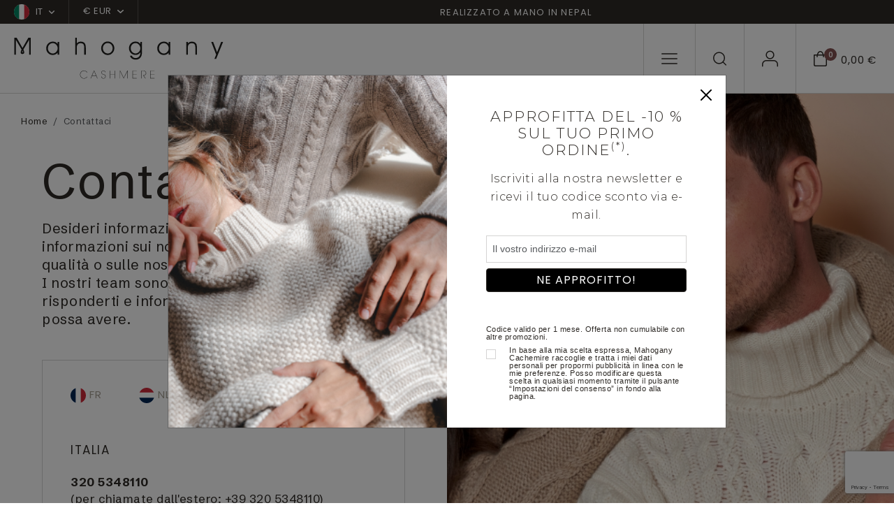

--- FILE ---
content_type: text/html; charset=UTF-8
request_url: https://www.mahogany-cashmere.it/contact
body_size: 119207
content:
<!doctype html>
<html lang="it">
<head>
        <meta charset="utf-8">
    <meta name="viewport" content="width=device-width, initial-scale=1">
    <meta http-equiv="X-UA-Compatible" content="IE=edge">
    <meta name="referrer" content="origin-when-cross-origin">

    <title>Mahogany Cashmere, lo specialista della vendita di cashmere on line</title>
    <meta name="description" content="Mahogany Cashmere: scopri tutte le collezioni, primavera/estate e autunno/inverno, di indumenti in cashmere per uomo e donna.">
    <script>
window.dataLayer = window.dataLayer || [];
</script>
<script>
dataLayer.push({
        'event': 'initialization_page',
        'user_id': '',
        'user_email_hashed': '',
        'user_email': '',
        'user_phone_hashed': '',
        'page_type': 'other',
        'page_content': 'other',
        });
</script>
<script>(function(w,d,s,l,i){w[l]=w[l]||[];w[l].push({'gtm.start':
            new Date().getTime(),event:'gtm.js'});var f=d.getElementsByTagName(s)[0],
            j=d.createElement(s),dl=l!='dataLayer'?'&l='+l:'';j.async=true;j.src=
            'https://tagging-server.mahogany-cashmere.it/mpbkcxnjfryatoy.js?awl='+i.replace(/^GTM-/, '')+dl;f.parentNode.insertBefore(j,f);
            })(window,document,'script','dataLayer','GTM-TC8XDM9');</script>
<meta name="msvalidate.01" content="0C9DB857301AA2E439464EFE4AEB2355" />
<meta name="facebook-domain-verification" content="1ckprv18rw42ycin8yjeh4qxojzrsc" />

    <link rel="canonical" href="https://www.mahogany-cashmere.it/contattateci">

    <link rel="shortcut icon" href="https://www.mahogany-cashmere.it/assets/icons/favicon.ico" type="image/x-icon">
    <link rel="icon" href="https://www.mahogany-cashmere.it/assets/icons/favicon.ico" type="image/x-icon">

        <link rel="alternate" href="https://www.mahogany-cachemire.fr/contact" hreflang="fr_fr" />
        <link rel="alternate" href="https://www.mahogany-cashmere.de/kontakt" hreflang="de_de" />
        <link rel="alternate" href="https://www.mahogany-cashmere.it/contattateci" hreflang="it_it" />
        <link rel="alternate" href="https://www.mahogany-cashmere.co.uk/contact" hreflang="en_en" />
        <link rel="alternate" href="https://www.mahogany-kashmir.nl/pages/contact.php" hreflang="nl_nl" />
        <link rel="alternate" href="https://www.mahogany-cashmere.com/contact" hreflang="en_us" />
    
    <!-- Bootstrap CSS -->
    <link href="https://cdn.jsdelivr.net/npm/bootstrap@5.3.2/dist/css/bootstrap.min.css" rel="stylesheet" integrity="sha384-T3c6CoIi6uLrA9TneNEoa7RxnatzjcDSCmG1MXxSR1GAsXEV/Dwwykc2MPK8M2HN" crossorigin="anonymous">
    <link href="/assets/styles/style.css" rel="stylesheet">

    <!-- fonts supplémentaires -->
    <link rel="preconnect" href="https://fonts.googleapis.com">
    <link rel="preconnect" href="https://fonts.gstatic.com" crossorigin>
    <link href="https://fonts.googleapis.com/css2?family=Montserrat:wght@300&family=Arial&display=swap" rel="stylesheet">

    <!-- Style -->
    <style>
        .font-montserrat-light {
            font-family: 'Montserrat', sans-serif;
            font-weight: 300;
        }

        .font-arial {
            font-family: 'Arial', sans-serif;
        }
        .align-top-checkbox {
            display: flex;
        }

        .align-top-checkbox .form-check-input {
            margin-top: 0.25em; 
            flex-shrink: 0;
        }

        .align-top-checkbox .form-check-label {
            margin-left: 0.5rem; 
        }
    </style>
</head>
<body class="contact-page">
<noscript><iframe src="https://tagging-server.mahogany-cashmere.it/ns.html?id=GTM-TC8XDM9"
            height="0" width="0" style="display:none;visibility:hidden"></iframe>
</noscript>
<nav class="navbar subnav navbar-expand-lg bg-second">
    <div class="container-fluid no-gutter">
        <div class="collapse navbar-collapse" id="sub_nav">
            <ul class="navbar-nav">                
                <li class="nav-item nav-country dropdown">                
                    <a class="nav-link dropdown-toggle" href="#" data-bs-toggle="dropdown">
                        <span class="flag"><svg xmlns="http://www.w3.org/2000/svg" xmlns:xlink="http://www.w3.org/1999/xlink" width="22" height="22" viewBox="0 0 22 22"><defs><clipPath id="a"><circle cx="11" cy="11" r="11" transform="translate(1250 15)" fill="#fff"/></clipPath></defs><g transform="translate(-1250 -15)" clip-path="url(#a)"><g transform="translate(1250 10.5)"><path d="M0,0H22V29.92H0Z" fill="#fff" fill-rule="evenodd"/><path d="M0,0H7.332V29.92H0Z" fill="#008763" fill-rule="evenodd"/><path d="M426.7,0h7.332V29.92H426.7Z" transform="translate(-412.032)" fill="#ce2939" fill-rule="evenodd"/></g></g></svg></span>
                        <span>IT</span>
                                                <span class="chevron-down"><svg xmlns="http://www.w3.org/2000/svg" width="8.304" height="4.902" viewBox="0 0 8.304 4.902"><path d="M12.4,17.652a.748.748,0,0,1-.53-.22l-3.4-3.4A.75.75,0,0,1,9.53,12.97L12.4,15.842l2.872-2.872a.75.75,0,0,1,1.061,1.061l-3.4,3.4A.748.748,0,0,1,12.4,17.652Z" transform="translate(-8.25 -12.75)" fill=""/></svg>
    </span></span>
                                            </a>
                                        <ul class="dropdown-menu">
                                                <li>
                            <a rel="nofollow" class="dropdown-item" href="/contact?lang=fr">
                                <span class="flag">
                                <svg xmlns="http://www.w3.org/2000/svg" xmlns:xlink="http://www.w3.org/1999/xlink" width="22" height="22" viewBox="0 0 22 22"><defs><clipPath id="a"><circle cx="11" cy="11" r="11" transform="translate(1250 15)" fill="#fff"/></clipPath></defs><g transform="translate(-1250 -15)" clip-path="url(#a)"><g transform="translate(1250 10.5)"><path d="M0,0H22V29.92H0Z" fill="#fff" fill-rule="evenodd"/><path d="M0,0H7.332V29.92H0Z" fill="#002654" fill-rule="evenodd"/><path d="M426.7,0h7.332V29.92H426.7Z" transform="translate(-412.032)" fill="#ce2939" fill-rule="evenodd"/></g></g></svg>                                </span>
                                <span>fr</span>
                            </a>
                        </li>
                                                <li>
                            <a rel="nofollow" class="dropdown-item" href="/contact?lang=de">
                                <span class="flag">
                                <svg xmlns="http://www.w3.org/2000/svg" xmlns:xlink="http://www.w3.org/1999/xlink" width="22" height="22" viewBox="0 0 22 22"><defs><clipPath id="a"><circle cx="11" cy="11" r="11" transform="translate(1250 15)" fill="#fff"/></clipPath></defs><g transform="translate(-1250 -15)" clip-path="url(#a)"><g transform="translate(1250 10.5)"><path d="M0,0H22V29.92H0Z" transform="translate(-3.962 26.961) rotate(-90)" fill="#d00" fill-rule="evenodd"/><path d="M0,0H8.121V29.92H0Z" transform="translate(-3.962 27.75) rotate(-90)" fill="#ffce00" fill-rule="evenodd"/><path d="M426.7,0h8.292V29.92H426.7Z" transform="translate(-3.959 438.992) rotate(-90)" fill-rule="evenodd"/></g></g></svg>                                </span>
                                <span>de</span>
                            </a>
                        </li>
                                                <li>
                            <a rel="nofollow" class="dropdown-item" href="/contact?lang=en">
                                <span class="flag">
                                <svg xmlns="http://www.w3.org/2000/svg" xmlns:xlink="http://www.w3.org/1999/xlink" width="22" height="22" viewBox="0 0 22 22"><defs><clipPath id="a"><circle cx="11" cy="11" r="11" transform="translate(1250 15)" fill="#fff"/></clipPath></defs><g transform="translate(-1250 -15)" clip-path="url(#a)"><g transform="translate(1250 10.5)"><path d="M0,0H23.372V29.92H0Z" transform="translate(-3.962 27.333) rotate(-90)" fill="#012169" fill-rule="evenodd"/><path d="M0,0H4.4V40.015H0Z" transform="translate(-4.706 2.705) rotate(-45)" fill="#fff" fill-rule="evenodd"/><path d="M0,0H2.3V34.358H0Z" transform="translate(-1.963 3.962) rotate(-45)" fill="#c8102e" fill-rule="evenodd"/><path d="M0,0H4.4V40.015H0Z" transform="translate(23.59 -0.409) rotate(45)" fill="#fff" fill-rule="evenodd"/><path d="M0,0H2.3V34.358H0Z" transform="translate(22.332 2.333) rotate(45)" fill="#c8102e" fill-rule="evenodd"/><path d="M22270.533,9503.289v-8.754H22259V9487.8h11.533v-7.765h6.854v7.765h11.533v6.735h-11.533v8.754Z" transform="translate(-22262.961 -9475.871)" fill="#fff"/><path d="M22272.117,9503.205v-10.242H22259v-3.591h13.117v-9.5h3.686v9.5h13.117v3.591H22275.8v10.242Z" transform="translate(-22262.961 -9475.871)" fill="#c8102e"/></g></g></svg>                                </span>
                                <span>en</span>
                            </a>
                        </li>
                                                <li>
                            <a rel="nofollow" class="dropdown-item" href="/contact?lang=nl">
                                <span class="flag">
                                <svg xmlns="http://www.w3.org/2000/svg" xmlns:xlink="http://www.w3.org/1999/xlink" width="22" height="22" viewBox="0 0 22 22"><defs><clipPath id="a"><circle cx="11" cy="11" r="11" transform="translate(1250 15)" fill="#fff"/></clipPath></defs><g transform="translate(-1250 -15)" clip-path="url(#a)"><g transform="translate(1250 10.5)"><path d="M0,0H22V29.92H0Z" transform="translate(-3.962 25.961) rotate(-90)" fill="#fff" fill-rule="evenodd"/><path d="M0,0H8.121V29.92H0Z" transform="translate(-3.962 26.75) rotate(-90)" fill="#002654" fill-rule="evenodd"/><path d="M426.7,0h7.332V29.92H426.7Z" transform="translate(-3.959 437.992) rotate(-90)" fill="#ce2939" fill-rule="evenodd"/></g></g></svg>                                </span>
                                <span>nl</span>
                            </a>
                        </li>
                                            </ul>
                                    </li>                
                                <li class="nav-item nav-currency dropdown">
                    <a class="nav-link dropdown-toggle" href="#" data-bs-toggle="dropdown">€ EUR                        <span class="chevron-down">
                        <svg xmlns="http://www.w3.org/2000/svg" width="8.304" height="4.902" viewBox="0 0 8.304 4.902"><path d="M12.4,17.652a.748.748,0,0,1-.53-.22l-3.4-3.4A.75.75,0,0,1,9.53,12.97L12.4,15.842l2.872-2.872a.75.75,0,0,1,1.061,1.061l-3.4,3.4A.748.748,0,0,1,12.4,17.652Z" transform="translate(-8.25 -12.75)" fill=""/></svg>
    </span>                        </span>
                    </a>
                    <ul class="dropdown-menu">
                                                <li><a rel="nofollow" class="dropdown-item" href="/contact?devise=USD">$ USD</a></li>
                                                <li><a rel="nofollow" class="dropdown-item" href="/contact?devise=GBP">£ GBP</a></li>
                                                <li><a rel="nofollow" class="dropdown-item" href="/contact?devise=CHF">CHF</a></li>
                                            </ul>
                </li>
                            </ul>        
            <ul class="navbar-nav text-center text-banner-carousel">
                                <div id="TextBanner" class="carousel slide" data-bs-ride="carousel">
                    <div class="carousel-inner">
                                            <div class="carousel-item active" data-bs-interval="2500">
                            <p>Realizzato a mano in Nepal</p>
                        </div>
                                            <div class="carousel-item" data-bs-interval="2500">
                            <p>Consegna espressa in 24 ore</p>
                        </div>
                                        </div>
                </div>
                            </ul>
                  
        </div> <!-- navbar-collapse.// -->
    </div> <!-- container-fluid.// -->
</nav>

<!-- Menu fixe bas mobile -->
<nav id="menu-mobile" class="main-navigation">
    <ul class="navbar-nav users-nav">
        <li class="nav-item menu-mobile-icon nav-burger">
            <a class="nav-link" data-bs-toggle="modal" data-bs-target="#mobileNavModal">
                <svg xmlns="http://www.w3.org/2000/svg" width="22.5" height="15.5" viewBox="0 0 22.5 15.5"><g transform="translate(-3.75 -8.25)"><path d="M25.5,18.75H4.5a.75.75,0,0,1,0-1.5h21a.75.75,0,0,1,0,1.5Z" transform="translate(0 -2)" fill=""/><path d="M25.5,9.75H4.5a.75.75,0,0,1,0-1.5h21a.75.75,0,0,1,0,1.5Z" fill=""/><path d="M25.5,27.75H4.5a.75.75,0,0,1,0-1.5h21a.75.75,0,0,1,0,1.5Z" transform="translate(0 -4)" fill=""/></g></svg>
            </a>
        </li>
        <li class="nav-item menu-mobile-icon nav-search">
            <a class="nav-link doofinder" data-bs-toggle="modal" data-bs-target="#searchModal">
                <svg xmlns="http://www.w3.org/2000/svg" width="19.4" height="19.4" viewBox="0 0 19.4 19.4"><g id="icon-search" transform="translate(-3.75 -3.75)"><path id="Tracé_1" data-name="Tracé 1" d="M12.456,3.75A8.706,8.706,0,1,1,3.75,12.456,8.715,8.715,0,0,1,12.456,3.75Zm0,15.911A7.206,7.206,0,1,0,5.25,12.456,7.214,7.214,0,0,0,12.456,19.661Z" fill=""/><path id="Tracé_2" data-name="Tracé 2" d="M29.3,30.051a.748.748,0,0,1-.53-.22l-4.326-4.326a.75.75,0,0,1,1.061-1.061l4.326,4.326a.75.75,0,0,1-.53,1.28Z" transform="translate(-6.901 -6.901)" fill=""/></g></svg>
            </a>
        </li>
        <li class="nav-item menu-mobile-icon nav-user">
            <a class="nav-link" href="/il-mio-account">
                <svg xmlns="http://www.w3.org/2000/svg" width="22.839" height="22.95" viewBox="0 0 22.839 22.95"><g id="icon-user" transform="translate(-5.25 -6.75)"><path id="Tracé_6" data-name="Tracé 6" d="M27.339,31.252a.75.75,0,0,1-.75-.75V27.835A4.59,4.59,0,0,0,22,23.25H11.335A4.59,4.59,0,0,0,6.75,27.835V30.5a.75.75,0,1,1-1.5,0V27.835a6.092,6.092,0,0,1,6.085-6.085H22a6.092,6.092,0,0,1,6.085,6.085V30.5A.75.75,0,0,1,27.339,31.252Z" transform="translate(0 -1.552)" fill=""/><path id="Tracé_7" data-name="Tracé 7" d="M17.335,3.75A6.085,6.085,0,1,1,11.25,9.835,6.092,6.092,0,0,1,17.335,3.75Zm0,10.67A4.585,4.585,0,1,0,12.75,9.835,4.59,4.59,0,0,0,17.335,14.42Z" transform="translate(-0.665 3)" fill=""/></g></svg>
            </a>            
        </li>
        <li class="nav-item menu-mobile-icon nav-checkout">
            <a class="nav-link" data-bs-toggle="modal" data-bs-target="#checkoutModal">
                <div class="icon">
                    <svg xmlns="http://www.w3.org/2000/svg" width="18.81" height="21.916" viewBox="0 0 18.81 21.916"><g id="icon-panier" transform="translate(-3.75 -1.067)"><path id="Tracé_3" data-name="Tracé 3" d="M4.5,6.1H21.81a.75.75,0,0,1,.75.75V20.31a2.676,2.676,0,0,1-2.673,2.673H6.423A2.676,2.676,0,0,1,3.75,20.31V6.847A.75.75,0,0,1,4.5,6.1ZM21.06,7.6H5.25V20.31a1.175,1.175,0,0,0,1.173,1.173H19.887A1.175,1.175,0,0,0,21.06,20.31Z" fill=""/><path id="Tracé_5" data-name="Tracé 5" d="M16.5,23.166a4.581,4.581,0,0,1-3.82-2.533A11.013,11.013,0,0,1,11.25,15a.75.75,0,0,1,1.5,0c0,3.614,1.715,6.666,3.745,6.666S20.24,18.614,20.24,15a.75.75,0,0,1,1.5,0,11.013,11.013,0,0,1-1.425,5.633A4.581,4.581,0,0,1,16.5,23.166Z" transform="translate(29.65 24.233) rotate(180)" fill=""/></g></svg>
                    <div class="counter">0</div>
                </div>
                <div class="price">0,00 €</div>
            </a>
        </li>
    </ul>
</nav>
<!-- END - Menu fixe bas mobile -->

<nav id="navbar_top" class="navbar main-navigation navbar-expand-lg navbar-dark">
    <div class="container-fluid no-gutter">
        <a class="navbar-brand" href="/">
            <img class="logo-white" src="/assets/images/svg/logo-mahogany-blanc.svg" />
            <img class="logo-black" src="/assets/images/svg/logo-mahogany-noir.svg" />
        </a>
        <div class="collapse navbar-collapse" id="main_nav">
            <ul class="navbar-nav shop-nav">
                            
                                <li class="nav-item dropdown has-megamenu">
                    <a class="nav-link dropdown-toggle dropdown-mega-menu-toggle" href="/cashmere-donna--1">cashmere<br />donna</a>
                    <div class="dropdown-menu megamenu" role="menu">
                        <div class="d-flex">
                                                        <div class="col">
                                                                <div class="see-all">
                                    <a href="/cashmere-donna--1" class="link">Vedi tutto</a>
                                </div>
                                                                                                <div class="nav-cat">
                                    <div class="nav-cat-title">COLLEZIONI</div>                                    
                                    <ul class="cat-navbar">
                                                                            <li class="nav-item "><a href="/cashmere-donna/saldi--435" class="nav-link">Saldi</a></li>
                                                                            <li class="nav-item "><a href="/cashmere-donna/gli-intramontabile--448" class="nav-link">Gli intramontabile</a></li>
                                                                            <li class="nav-item "><a href="/cashmere-donna/maglioni-in-filato-grosso--350" class="nav-link">Maglioni in filato grosso</a></li>
                                                                            <li class="nav-item "><a href="/cashmere-donna/cashmere-colore-naturale--515" class="nav-link">Cashmere colore naturale</a></li>
                                                                            <li class="nav-item "><a href="/cashmere-donna/essenziali-low-cost--345" class="nav-link">Essenziali low cost</a></li>
                                                                            <li class="nav-item "><a href="/cashmere-donna/premium-cashmere--447" class="nav-link">Premium cashmere</a></li>
                                                                            <li class="nav-item "><a href="/cashmere-donna/the-fantasies--545" class="nav-link">The fantasies</a></li>
                                                                            <li class="nav-item "><a href="/cashmere-donna/ponticelli-per-cavi--538" class="nav-link">Trecce</a></li>
                                                                            <li class="nav-item "><a href="/cashmere-donna/cocooning--360" class="nav-link">Cocooning</a></li>
                                                                        </ul>
                                </div>
                                                            </div>
                                                        <div class="col">
                                                                                                <div class="nav-cat">
                                    <div class="nav-cat-title">ABBIGLIAMENTO</div>                                    
                                    <ul class="cat-navbar">
                                                                            <li class="nav-item "><a href="/cashmere-donna/girocollo--351" class="nav-link">Girocollo</a></li>
                                                                            <li class="nav-item "><a href="/cashmere-donna/scollo-a-v--349" class="nav-link">Scollo a v</a></li>
                                                                            <li class="nav-item "><a href="/cashmere-donna/cardigan--346" class="nav-link">Cardigan</a></li>
                                                                            <li class="nav-item "><a href="/cashmere-donna/cappuccio-e-zip--354" class="nav-link">Cappuccio e zip</a></li>
                                                                            <li class="nav-item "><a href="/cashmere-donna/collo-alto--352" class="nav-link">Collo alto</a></li>
                                                                            <li class="nav-item "><a href="/cashmere-donna/pantaloni-leggings--399" class="nav-link">Pantaloni & gonne</a></li>
                                                                            <li class="nav-item "><a href="/cashmere-donna/vestiti--518" class="nav-link">Vestiti</a></li>
                                                                            <li class="nav-item "><a href="/cashmere-donna/pigiami--398" class="nav-link">Pigiami</a></li>
                                                                            <li class="nav-item "><a href="/cashmere-donna/vestaglie--397" class="nav-link">Vestaglie</a></li>
                                                                            <li class="nav-item "><a href="/cashmere-donna/scialli--524" class="nav-link">Scialli</a></li>
                                                                        </ul>
                                </div>
                                                            </div>
                                                        <div class="col">
                                                                                                <div class="nav-cat">
                                    <div class="nav-cat-title">MATERIALE</div>                                    
                                    <ul class="cat-navbar">
                                                                            <li class="nav-item "><a href="/cashmere-donna--1" class="nav-link">Cashmere</a></li>
                                                                            <li class="nav-item "><a href="/yak-vigogna/yak-donna--406" class="nav-link">Yak </a></li>
                                                                            <li class="nav-item "><a href="/alpaca-cammello/alpaca-donna--410" class="nav-link">Alpaca </a></li>
                                                                            <li class="nav-item "><a href="/alpaca-cammello/cammello-donna--510" class="nav-link">Cammello </a></li>
                                                                            <li class="nav-item "><a href="/cashmere-donna/brushed-cashmere--553" class="nav-link">Cashmere spazzolato </a></li>
                                                                            <li class="nav-item "><a href="/cashmere-donna/duvet-di-cashmere--367" class="nav-link">Duvet di cashmere</a></li>
                                                                            <li class="nav-item "><a href="/cashmere-donna/vigogna--443" class="nav-link">Vigogna</a></li>
                                                                        </ul>
                                </div>
                                                                <div class="nav-cat">
                                    <div class="nav-cat-title">SALDI</div>                                    
                                    <ul class="cat-navbar">
                                                                            <li class="nav-item "><a href="/cashmere-donna/10---580" class="nav-link">10 %</a></li>
                                                                            <li class="nav-item "><a href="/cashmere-donna/20---581" class="nav-link">20 %</a></li>
                                                                            <li class="nav-item "><a href="/cashmere-donna/30---582" class="nav-link">30 %</a></li>
                                                                            <li class="nav-item "><a href="/cashmere-donna/40---583" class="nav-link">40 %</a></li>
                                                                            <li class="nav-item "><a href="/cashmere-donna/50---584" class="nav-link">50 %</a></li>
                                                                        </ul>
                                </div>
                                                            </div>
                                                                                    <div class="col">
                                <div class="cat-bloc">
                                    <a href="#" class="category-item">
                                        <div class="category-image">
                                                                                    <picture>
                                                                                                <img src="/assets/images/menu/jpg/image1_1.jpg" alt="" />
                                            </picture>
                                                                                </div>
                                        <!--
                                        <div class="category-content">
                                            <h2 class="cat-ttl">Soldes</h2>
                                            <span class="link">Voir la gamme</span>
                                        </div>
                                        -->
                                    </a>
                                </div>
                            </div>                            
                            
                            <div class="col">
                                <div class="cat-bloc">
                                    <a href="#" class="category-item">
                                        <div class="category-image">
                                                                                    <picture>
                                                                                                <img src="/assets/images/menu/jpg/image1_2.jpg" alt="" />
                                            </picture>
                                                                                </div>
                                        <!--
                                        <div class="category-content">
                                            <h2 class="cat-ttl">Soldes</h2>
                                            <span class="link">Voir la gamme</span>
                                        </div>
                                        -->
                                    </a>
                                </div>
                            </div>
                                                      
                        </div>
                    </div> <!-- dropdown-mega-menu.// -->
                </li>
                                            
                                <li class="nav-item dropdown has-megamenu">
                    <a class="nav-link dropdown-toggle dropdown-mega-menu-toggle" href="/uomo">cashmere<br />uomo</a>
                    <div class="dropdown-menu megamenu" role="menu">
                        <div class="d-flex">
                                                        <div class="col">
                                                                <div class="see-all">
                                    <a href="/uomo" class="link">Vedi tutto</a>
                                </div>
                                                                                                <div class="nav-cat">
                                    <div class="nav-cat-title">COLLEZIONI</div>                                    
                                    <ul class="cat-navbar">
                                                                            <li class="nav-item "><a href="/uomo/saldi--436" class="nav-link">Saldi</a></li>
                                                                            <li class="nav-item "><a href="/uomo/gli-intramontabile--449" class="nav-link">Gli intramontabile</a></li>
                                                                            <li class="nav-item "><a href="/uomo/maglioni-in-filato-grosso--356" class="nav-link">Maglioni in filato grosso</a></li>
                                                                            <li class="nav-item "><a href="/uomo/ponticelli-per-cavi--540" class="nav-link">Trecce</a></li>
                                                                            <li class="nav-item "><a href="/uomo/the-fantasies--546" class="nav-link">Maglie fantasia</a></li>
                                                                            <li class="nav-item "><a href="/uomo/cashmere-colore-naturale--516" class="nav-link">Cashmere colore naturale</a></li>
                                                                            <li class="nav-item "><a href="/uomo/essenziali-low-cost--344" class="nav-link">Essenziali low cost</a></li>
                                                                            <li class="nav-item "><a href="/uomo/cocooning--366" class="nav-link">Cocooning</a></li>
                                                                            <li class="nav-item "><a href="/uomo/premium-cashmere--446" class="nav-link">Premium cashmere</a></li>
                                                                        </ul>
                                </div>
                                                            </div>
                                                        <div class="col">
                                                                                                <div class="nav-cat">
                                    <div class="nav-cat-title">ABBIGLIAMENTO</div>                                    
                                    <ul class="cat-navbar">
                                                                            <li class="nav-item "><a href="/uomo/girocollo--358" class="nav-link">Girocollo</a></li>
                                                                            <li class="nav-item "><a href="/uomo/scollo-a-v--357" class="nav-link">Scollo a v</a></li>
                                                                            <li class="nav-item "><a href="/uomo/cardigan-e-gilet--359" class="nav-link">Cardigan e gilet </a></li>
                                                                            <li class="nav-item "><a href="/uomo/polo--343" class="nav-link">Polo</a></li>
                                                                            <li class="nav-item "><a href="/uomo/collo-alto--355" class="nav-link">Collo alto</a></li>
                                                                            <li class="nav-item "><a href="/uomo/cappuccio-e-zip--361" class="nav-link">Cappuccio e zip</a></li>
                                                                            <li class="nav-item "><a href="/uomo/pigiami--401" class="nav-link">Pigiami & pantaloni</a></li>
                                                                            <li class="nav-item "><a href="/uomo/vestaglie--400" class="nav-link">Vestaglie</a></li>
                                                                        </ul>
                                </div>
                                                            </div>
                                                        <div class="col">
                                                                                                <div class="nav-cat">
                                    <div class="nav-cat-title">MATERIALE</div>                                    
                                    <ul class="cat-navbar">
                                                                            <li class="nav-item "><a href="/uomo" class="nav-link">Cashmere</a></li>
                                                                            <li class="nav-item "><a href="/yak-vigogna/yak-uomo--407" class="nav-link">Yak</a></li>
                                                                            <li class="nav-item "><a href="/alpaca-cammello/alpaca-uomo--411" class="nav-link">Alpaca</a></li>
                                                                            <li class="nav-item "><a href="/alpaca-cammello/cammello-uomo--408" class="nav-link">Cammello</a></li>
                                                                            <li class="nav-item "><a href="/uomo/duvet-di-cashmere--368" class="nav-link">Duvet di cashmere</a></li>
                                                                            <li class="nav-item "><a href="/uomo/vigogna--444" class="nav-link">Vigogna</a></li>
                                                                        </ul>
                                </div>
                                                                <div class="nav-cat">
                                    <div class="nav-cat-title">SALDI</div>                                    
                                    <ul class="cat-navbar">
                                                                            <li class="nav-item "><a href="/uomo/10---585" class="nav-link">10 %</a></li>
                                                                            <li class="nav-item "><a href="/uomo/20---586" class="nav-link">20 %</a></li>
                                                                            <li class="nav-item "><a href="/uomo/30---587" class="nav-link">30 %</a></li>
                                                                            <li class="nav-item "><a href="/uomo/40---588" class="nav-link">40 %</a></li>
                                                                            <li class="nav-item "><a href="/uomo/50---589" class="nav-link">50 %</a></li>
                                                                        </ul>
                                </div>
                                                            </div>
                                                                                    <div class="col">
                                <div class="cat-bloc">
                                    <a href="#" class="category-item">
                                        <div class="category-image">
                                                                                    <picture>
                                                                                                <img src="/assets/images/menu/jpg/image2_1.jpg" alt="" />
                                            </picture>
                                                                                </div>
                                        <!--
                                        <div class="category-content">
                                            <h2 class="cat-ttl">Soldes</h2>
                                            <span class="link">Voir la gamme</span>
                                        </div>
                                        -->
                                    </a>
                                </div>
                            </div>                            
                            
                            <div class="col">
                                <div class="cat-bloc">
                                    <a href="#" class="category-item">
                                        <div class="category-image">
                                                                                    <picture>
                                                                                                <img src="/assets/images/menu/jpg/image2_2.jpg" alt="" />
                                            </picture>
                                                                                </div>
                                        <!--
                                        <div class="category-content">
                                            <h2 class="cat-ttl">Soldes</h2>
                                            <span class="link">Voir la gamme</span>
                                        </div>
                                        -->
                                    </a>
                                </div>
                            </div>
                                                      
                        </div>
                    </div> <!-- dropdown-mega-menu.// -->
                </li>
                                            
                                <li class="nav-item dropdown has-megamenu">
                    <a class="nav-link dropdown-toggle dropdown-mega-menu-toggle" href="/accessori--4">accessori</a>
                    <div class="dropdown-menu megamenu" role="menu">
                        <div class="d-flex">
                                                        <div class="col">
                                                                <div class="see-all">
                                    <a href="/accessori--4" class="link">Vedi tutto</a>
                                </div>
                                                                                                <div class="nav-cat">
                                    <div class="nav-cat-title">COLLEZIONI</div>                                    
                                    <ul class="cat-navbar">
                                                                            <li class="nav-item "><a href="/accessori/saldi--437" class="nav-link">Saldi</a></li>
                                                                            <li class="nav-item "><a href="/pashmina" class="nav-link">Pashmina</a></li>
                                                                            <li class="nav-item "><a href="/uomo/sciarpe-foulard--523" class="nav-link">Per lui</a></li>
                                                                            <li class="nav-item "><a href="/cashmere-donna/sciarpe-foulard--522" class="nav-link">Per lei</a></li>
                                                                            <li class="nav-item "><a href="/accessori/cocooning--365" class="nav-link">Homewear</a></li>
                                                                            <li class="nav-item "><a href="/accessori/care-of-cashmere--528" class="nav-link">Care of cashmere</a></li>
                                                                        </ul>
                                </div>
                                                            </div>
                                                        <div class="col">
                                                                                                <div class="nav-cat">
                                    <div class="nav-cat-title">ABBIGLIAMENTO</div>                                    
                                    <ul class="cat-navbar">
                                                                            <li class="nav-item "><a href="/accessori/sciarpe-foulard--353" class="nav-link">Sciarpe & foulard</a></li>
                                                                            <li class="nav-item "><a href="/accessori/scialli--363" class="nav-link">Scialli</a></li>
                                                                            <li class="nav-item "><a href="/accessori/snood--382" class="nav-link">Snood</a></li>
                                                                            <li class="nav-item "><a href="/accessori/berretti--405" class="nav-link">Berretti</a></li>
                                                                            <li class="nav-item "><a href="/accessori/guanti--364" class="nav-link">Guanti</a></li>
                                                                            <li class="nav-item "><a href="/accessori/calze--413" class="nav-link">Calze</a></li>
                                                                            <li class="nav-item "><a href="/accessori/plaid--404" class="nav-link">Plaid</a></li>
                                                                        </ul>
                                </div>
                                                            </div>
                                                        <div class="col">
                                                                                                <div class="nav-cat">
                                    <div class="nav-cat-title">MATERIALE</div>                                    
                                    <ul class="cat-navbar">
                                                                            <li class="nav-item "><a href="/accessori--4" class="nav-link">Cashmere</a></li>
                                                                            <li class="nav-item "><a href="/yak-vigogna/yak-accessori--409" class="nav-link">Yak & vigogna</a></li>
                                                                            <li class="nav-item "><a href="/alpaca-cammello/alpaca-accessori--412" class="nav-link">Alpaca & camello</a></li>
                                                                        </ul>
                                </div>
                                                            </div>
                                                                                    <div class="col">
                                <div class="cat-bloc">
                                    <a href="#" class="category-item">
                                        <div class="category-image">
                                                                                    <picture>
                                                                                                <img src="/assets/images/menu/jpg/image4_1.jpg" alt="" />
                                            </picture>
                                                                                </div>
                                        <!--
                                        <div class="category-content">
                                            <h2 class="cat-ttl">Soldes</h2>
                                            <span class="link">Voir la gamme</span>
                                        </div>
                                        -->
                                    </a>
                                </div>
                            </div>                            
                            
                            <div class="col">
                                <div class="cat-bloc">
                                    <a href="#" class="category-item">
                                        <div class="category-image">
                                                                                    <picture>
                                                                                                <img src="/assets/images/menu/jpg/image4_2.jpg" alt="" />
                                            </picture>
                                                                                </div>
                                        <!--
                                        <div class="category-content">
                                            <h2 class="cat-ttl">Soldes</h2>
                                            <span class="link">Voir la gamme</span>
                                        </div>
                                        -->
                                    </a>
                                </div>
                            </div>
                                                      
                        </div>
                    </div> <!-- dropdown-mega-menu.// -->
                </li>
                                            
                                <li class="nav-item dropdown has-megamenu">
                    <a class="nav-link dropdown-toggle dropdown-mega-menu-toggle" href="/alpaca-cammello--6">alpaca &<br />cammello</a>
                    <div class="dropdown-menu megamenu" role="menu">
                        <div class="d-flex">
                                                        <div class="col">
                                                                <div class="see-all">
                                    <a href="/alpaca-cammello--6" class="link">Vedi tutto</a>
                                </div>
                                                                                                <div class="nav-cat">
                                    <div class="nav-cat-title">COLLEZIONE</div>                                    
                                    <ul class="cat-navbar">
                                                                            <li class="nav-item "><a href="/alpaca-cammello/alpaca-uomo--411" class="nav-link">Alpaca uomo</a></li>
                                                                            <li class="nav-item "><a href="/alpaca-cammello/alpaca-donna--410" class="nav-link">Alpaca donna</a></li>
                                                                            <li class="nav-item "><a href="/alpaca-cammello/cammello-donna--510" class="nav-link">Cammello donna</a></li>
                                                                            <li class="nav-item "><a href="/alpaca-cammello/cammello-uomo--408" class="nav-link">Cammello uomo</a></li>
                                                                            <li class="nav-item "><a href="/alpaca-cammello/alpaca-accessori--412" class="nav-link">Alpaca accessori</a></li>
                                                                        </ul>
                                </div>
                                                            </div>
                                                                                    <div class="col">
                                <div class="nav-cat">
                                    <div class="nav-cat-title">&nbsp;</div>
                                    <ul class="cat-navbar"><li class="nav-item">&nbsp;</li></ul>
                                </div>
                            </div>
                                                        <div class="col">
                                <div class="cat-bloc">
                                    <a href="#" class="category-item">
                                        <div class="category-image">
                                                                                    <picture>
                                                                                                <img src="/assets/images/menu/jpg/image6_1.jpg" alt="" />
                                            </picture>
                                                                                </div>
                                        <!--
                                        <div class="category-content">
                                            <h2 class="cat-ttl">Soldes</h2>
                                            <span class="link">Voir la gamme</span>
                                        </div>
                                        -->
                                    </a>
                                </div>
                            </div>                            
                            
                            <div class="col">
                                <div class="cat-bloc">
                                    <a href="#" class="category-item">
                                        <div class="category-image">
                                                                                    <picture>
                                                                                                <img src="/assets/images/menu/jpg/image6_2.jpg" alt="" />
                                            </picture>
                                                                                </div>
                                        <!--
                                        <div class="category-content">
                                            <h2 class="cat-ttl">Soldes</h2>
                                            <span class="link">Voir la gamme</span>
                                        </div>
                                        -->
                                    </a>
                                </div>
                            </div>
                                                      
                        </div>
                    </div> <!-- dropdown-mega-menu.// -->
                </li>
                                            
                                <li class="nav-item dropdown has-megamenu">
                    <a class="nav-link dropdown-toggle dropdown-mega-menu-toggle" href="/yak-vigogna--5">yak &<br />vigogna</a>
                    <div class="dropdown-menu megamenu" role="menu">
                        <div class="d-flex">
                                                        <div class="col">
                                                                <div class="see-all">
                                    <a href="/yak-vigogna--5" class="link">Vedi tutto</a>
                                </div>
                                                                                                <div class="nav-cat">
                                    <div class="nav-cat-title">COLLEZIONI</div>                                    
                                    <ul class="cat-navbar">
                                                                            <li class="nav-item "><a href="/yak-vigogna/yak-donna--406" class="nav-link">Yak donna</a></li>
                                                                            <li class="nav-item "><a href="/yak-vigogna/yak-uomo--407" class="nav-link">Yak uomo</a></li>
                                                                            <li class="nav-item "><a href="/yak-vigogna/yak-accessori--409" class="nav-link">Yak accessori</a></li>
                                                                            <li class="nav-item "><a href="/yak-vigogna/vigogna--445" class="nav-link">Vigogna</a></li>
                                                                        </ul>
                                </div>
                                                            </div>
                                                                                    <div class="col">
                                <div class="nav-cat">
                                    <div class="nav-cat-title">&nbsp;</div>
                                    <ul class="cat-navbar"><li class="nav-item">&nbsp;</li></ul>
                                </div>
                            </div>
                                                        <div class="col">
                                <div class="cat-bloc">
                                    <a href="#" class="category-item">
                                        <div class="category-image">
                                                                                    <picture>
                                                                                                <img src="/assets/images/menu/jpg/image5_1.jpg" alt="" />
                                            </picture>
                                                                                </div>
                                        <!--
                                        <div class="category-content">
                                            <h2 class="cat-ttl">Soldes</h2>
                                            <span class="link">Voir la gamme</span>
                                        </div>
                                        -->
                                    </a>
                                </div>
                            </div>                            
                            
                            <div class="col">
                                <div class="cat-bloc">
                                    <a href="#" class="category-item">
                                        <div class="category-image">
                                                                                    <picture>
                                                                                                <img src="/assets/images/menu/jpg/image5_2.jpg" alt="" />
                                            </picture>
                                                                                </div>
                                        <!--
                                        <div class="category-content">
                                            <h2 class="cat-ttl">Soldes</h2>
                                            <span class="link">Voir la gamme</span>
                                        </div>
                                        -->
                                    </a>
                                </div>
                            </div>
                                                      
                        </div>
                    </div> <!-- dropdown-mega-menu.// -->
                </li>
                                            
                                <li class="nav-item"><a class="nav-link" href="/saldi">saldi</a></li>
                                        </ul>
            <ul class="navbar-nav users-nav">
                <li class="nav-item nav-burger">
                    <a class="nav-link" data-bs-toggle="modal" data-bs-target="#mobileNavModal">
                        <svg xmlns="http://www.w3.org/2000/svg" width="22.5" height="15.5" viewBox="0 0 22.5 15.5"><g transform="translate(-3.75 -8.25)"><path d="M25.5,18.75H4.5a.75.75,0,0,1,0-1.5h21a.75.75,0,0,1,0,1.5Z" transform="translate(0 -2)" fill=""/><path d="M25.5,9.75H4.5a.75.75,0,0,1,0-1.5h21a.75.75,0,0,1,0,1.5Z" fill=""/><path d="M25.5,27.75H4.5a.75.75,0,0,1,0-1.5h21a.75.75,0,0,1,0,1.5Z" transform="translate(0 -4)" fill=""/></g></svg>
                    </a>
                </li>
                <li class="nav-item nav-search">
                    <a class="nav-link doofinder" data-bs-toggle="modal" data-bs-target="#searchModal">
                        <svg xmlns="http://www.w3.org/2000/svg" width="19.4" height="19.4" viewBox="0 0 19.4 19.4"><g id="icon-search" transform="translate(-3.75 -3.75)"><path id="Tracé_1" data-name="Tracé 1" d="M12.456,3.75A8.706,8.706,0,1,1,3.75,12.456,8.715,8.715,0,0,1,12.456,3.75Zm0,15.911A7.206,7.206,0,1,0,5.25,12.456,7.214,7.214,0,0,0,12.456,19.661Z" fill=""/><path id="Tracé_2" data-name="Tracé 2" d="M29.3,30.051a.748.748,0,0,1-.53-.22l-4.326-4.326a.75.75,0,0,1,1.061-1.061l4.326,4.326a.75.75,0,0,1-.53,1.28Z" transform="translate(-6.901 -6.901)" fill=""/></g></svg>
                    </a>
                </li>
                <li class="nav-item nav-user dropdown">
                    <a class="nav-link dropdown-toggle" href="/il-mio-account">
                        <svg xmlns="http://www.w3.org/2000/svg" width="22.839" height="22.95" viewBox="0 0 22.839 22.95"><g id="icon-user" transform="translate(-5.25 -6.75)"><path id="Tracé_6" data-name="Tracé 6" d="M27.339,31.252a.75.75,0,0,1-.75-.75V27.835A4.59,4.59,0,0,0,22,23.25H11.335A4.59,4.59,0,0,0,6.75,27.835V30.5a.75.75,0,1,1-1.5,0V27.835a6.092,6.092,0,0,1,6.085-6.085H22a6.092,6.092,0,0,1,6.085,6.085V30.5A.75.75,0,0,1,27.339,31.252Z" transform="translate(0 -1.552)" fill=""/><path id="Tracé_7" data-name="Tracé 7" d="M17.335,3.75A6.085,6.085,0,1,1,11.25,9.835,6.092,6.092,0,0,1,17.335,3.75Zm0,10.67A4.585,4.585,0,1,0,12.75,9.835,4.59,4.59,0,0,0,17.335,14.42Z" transform="translate(-0.665 3)" fill=""/></g></svg>
                    </a>
                                    </li>
                <li class="nav-item nav-checkout">
                    <a class="nav-link" data-bs-toggle="modal" data-bs-target="#checkoutModal">
                        <div class="icon">
                            <svg xmlns="http://www.w3.org/2000/svg" width="18.81" height="21.916" viewBox="0 0 18.81 21.916"><g id="icon-panier" transform="translate(-3.75 -1.067)"><path id="Tracé_3" data-name="Tracé 3" d="M4.5,6.1H21.81a.75.75,0,0,1,.75.75V20.31a2.676,2.676,0,0,1-2.673,2.673H6.423A2.676,2.676,0,0,1,3.75,20.31V6.847A.75.75,0,0,1,4.5,6.1ZM21.06,7.6H5.25V20.31a1.175,1.175,0,0,0,1.173,1.173H19.887A1.175,1.175,0,0,0,21.06,20.31Z" fill=""/><path id="Tracé_5" data-name="Tracé 5" d="M16.5,23.166a4.581,4.581,0,0,1-3.82-2.533A11.013,11.013,0,0,1,11.25,15a.75.75,0,0,1,1.5,0c0,3.614,1.715,6.666,3.745,6.666S20.24,18.614,20.24,15a.75.75,0,0,1,1.5,0,11.013,11.013,0,0,1-1.425,5.633A4.581,4.581,0,0,1,16.5,23.166Z" transform="translate(29.65 24.233) rotate(180)" fill=""/></g></svg>
                            <div class="counter">0</div>
                        </div>
                        <div class="price">0,00 €</div>
                    </a>
                </li>
            </ul>
        </div> <!-- navbar-collapse.// -->
    </div> <!-- container-fluid.// -->
</nav>
<!-- Toast newsletter -->
<div class="toast-container position-fixed start-50 p-3 translate-middle" style="top:25%;">
    <div id="newsToast" class="toast border border-" role="alert" aria-live="assertive" aria-atomic="true" data-bs-delay="3000" data-bs-animation="true">
        <div id="newsToastText" class="toast-body text-center text-">
                </div>
    </div>
</div>
<!-- Menu mobile Modal -->
<div class="modal fade right-modal" id="mobileNavModal" tabindex="-1" aria-labelledby="mobileNavModalLabel" aria-hidden="true">
    <div class="modal-dialog modal-fullscreen">
        <div class="modal-content">
            <div class="modal-header">
                <div class="modal-title">Menu</div>
                <button type="button" class="btn-close" data-bs-dismiss="modal" aria-label="Close"></button>
            </div>
            <div class="modal-body">
                <div id="mobileMenu" class="carousel slide" data-bs-pause="false">
                    <div class="carousel-inner mobile-menu">
                        <div class="carousel-item active">
                            <nav class="nav flex-column mobile-menu-0">
                                                                                            <a class="nav-link dropdown-toggle" type="button" data-bs-target="#mobileMenu" data-bs-slide-to="1" aria-current="true" aria-label="Slide 1">Cashmere donna</a>
                                                                                                                            <a class="nav-link dropdown-toggle" type="button" data-bs-target="#mobileMenu" data-bs-slide-to="2" aria-current="true" aria-label="Slide 1">Cashmere uomo</a>
                                                                                                                            <a class="nav-link dropdown-toggle" type="button" data-bs-target="#mobileMenu" data-bs-slide-to="3" aria-current="true" aria-label="Slide 1">Accessori</a>
                                                                                                                            <a class="nav-link dropdown-toggle" type="button" data-bs-target="#mobileMenu" data-bs-slide-to="4" aria-current="true" aria-label="Slide 1">Alpaca & cammello</a>
                                                                                                                            <a class="nav-link dropdown-toggle" type="button" data-bs-target="#mobileMenu" data-bs-slide-to="5" aria-current="true" aria-label="Slide 1">Yak & vigogna</a>
                                                                                                                            <a class="nav-link" href="/saldi">Saldi</a>
                                                                                        </nav>
                        </div>
                                                <div class="carousel-item">
                            <nav class="nav flex-column mobile-menu-1">
                                <a class="nav-link back" type="button" data-bs-target="#mobileMenu" data-bs-slide-to="0" aria-current="true" aria-label="Slide 1">Retour</a>
                                                                <a class="nav-link" href="/cashmere-donna/saldi--435">Saldi</a>                           
                                                                <a class="nav-link" href="/cashmere-donna/gli-intramontabile--448">Gli intramontabile</a>                           
                                                                <a class="nav-link" href="/cashmere-donna/maglioni-in-filato-grosso--350">Maglioni in filato grosso</a>                           
                                                                <a class="nav-link" href="/cashmere-donna/cashmere-colore-naturale--515">Cashmere colore naturale</a>                           
                                                                <a class="nav-link" href="/cashmere-donna/essenziali-low-cost--345">Essenziali low cost</a>                           
                                                                <a class="nav-link" href="/cashmere-donna/premium-cashmere--447">Premium cashmere</a>                           
                                                                <a class="nav-link" href="/cashmere-donna/the-fantasies--545">The fantasies</a>                           
                                                                <a class="nav-link" href="/cashmere-donna/ponticelli-per-cavi--538">Trecce</a>                           
                                                                <a class="nav-link" href="/cashmere-donna/cocooning--360">Cocooning</a>                           
                                                                <a class="nav-link" href="/cashmere-donna/girocollo--351">Girocollo</a>                           
                                                                <a class="nav-link" href="/cashmere-donna/scollo-a-v--349">Scollo a v</a>                           
                                                                <a class="nav-link" href="/cashmere-donna/cardigan--346">Cardigan</a>                           
                                                                <a class="nav-link" href="/cashmere-donna/cappuccio-e-zip--354">Cappuccio e zip</a>                           
                                                                <a class="nav-link" href="/cashmere-donna/collo-alto--352">Collo alto</a>                           
                                                                <a class="nav-link" href="/cashmere-donna/pantaloni-leggings--399">Pantaloni & gonne</a>                           
                                                                <a class="nav-link" href="/cashmere-donna/vestiti--518">Vestiti</a>                           
                                                                <a class="nav-link" href="/cashmere-donna/pigiami--398">Pigiami</a>                           
                                                                <a class="nav-link" href="/cashmere-donna/vestaglie--397">Vestaglie</a>                           
                                                                <a class="nav-link" href="/cashmere-donna/scialli--524">Scialli</a>                           
                                                                <a class="nav-link" href="/cashmere-donna--1">Cashmere</a>                           
                                                                <a class="nav-link" href="/yak-vigogna/yak-donna--406">Yak </a>                           
                                                                <a class="nav-link" href="/alpaca-cammello/alpaca-donna--410">Alpaca </a>                           
                                                                <a class="nav-link" href="/alpaca-cammello/cammello-donna--510">Cammello </a>                           
                                                                <a class="nav-link" href="/cashmere-donna/brushed-cashmere--553">Cashmere spazzolato </a>                           
                                                                <a class="nav-link" href="/cashmere-donna/duvet-di-cashmere--367">Duvet di cashmere</a>                           
                                                                <a class="nav-link" href="/cashmere-donna/vigogna--443">Vigogna</a>                           
                                                                <a class="nav-link" href="/cashmere-donna/10---580">10 %</a>                           
                                                                <a class="nav-link" href="/cashmere-donna/20---581">20 %</a>                           
                                                                <a class="nav-link" href="/cashmere-donna/30---582">30 %</a>                           
                                                                <a class="nav-link" href="/cashmere-donna/40---583">40 %</a>                           
                                                                <a class="nav-link" href="/cashmere-donna/50---584">50 %</a>                           
                                                               
                            </nav>
                        </div>
                                                <div class="carousel-item">
                            <nav class="nav flex-column mobile-menu-2">
                                <a class="nav-link back" type="button" data-bs-target="#mobileMenu" data-bs-slide-to="0" aria-current="true" aria-label="Slide 1">Retour</a>
                                                                <a class="nav-link" href="/uomo/saldi--436">Saldi</a>                           
                                                                <a class="nav-link" href="/uomo/gli-intramontabile--449">Gli intramontabile</a>                           
                                                                <a class="nav-link" href="/uomo/maglioni-in-filato-grosso--356">Maglioni in filato grosso</a>                           
                                                                <a class="nav-link" href="/uomo/ponticelli-per-cavi--540">Trecce</a>                           
                                                                <a class="nav-link" href="/uomo/the-fantasies--546">Maglie fantasia</a>                           
                                                                <a class="nav-link" href="/uomo/cashmere-colore-naturale--516">Cashmere colore naturale</a>                           
                                                                <a class="nav-link" href="/uomo/essenziali-low-cost--344">Essenziali low cost</a>                           
                                                                <a class="nav-link" href="/uomo/cocooning--366">Cocooning</a>                           
                                                                <a class="nav-link" href="/uomo/premium-cashmere--446">Premium cashmere</a>                           
                                                                <a class="nav-link" href="/uomo/girocollo--358">Girocollo</a>                           
                                                                <a class="nav-link" href="/uomo/scollo-a-v--357">Scollo a v</a>                           
                                                                <a class="nav-link" href="/uomo/cardigan-e-gilet--359">Cardigan e gilet </a>                           
                                                                <a class="nav-link" href="/uomo/polo--343">Polo</a>                           
                                                                <a class="nav-link" href="/uomo/collo-alto--355">Collo alto</a>                           
                                                                <a class="nav-link" href="/uomo/cappuccio-e-zip--361">Cappuccio e zip</a>                           
                                                                <a class="nav-link" href="/uomo/pigiami--401">Pigiami & pantaloni</a>                           
                                                                <a class="nav-link" href="/uomo/vestaglie--400">Vestaglie</a>                           
                                                                <a class="nav-link" href="/uomo">Cashmere</a>                           
                                                                <a class="nav-link" href="/yak-vigogna/yak-uomo--407">Yak</a>                           
                                                                <a class="nav-link" href="/alpaca-cammello/alpaca-uomo--411">Alpaca</a>                           
                                                                <a class="nav-link" href="/alpaca-cammello/cammello-uomo--408">Cammello</a>                           
                                                                <a class="nav-link" href="/uomo/duvet-di-cashmere--368">Duvet di cashmere</a>                           
                                                                <a class="nav-link" href="/uomo/vigogna--444">Vigogna</a>                           
                                                                <a class="nav-link" href="/uomo/10---585">10 %</a>                           
                                                                <a class="nav-link" href="/uomo/20---586">20 %</a>                           
                                                                <a class="nav-link" href="/uomo/30---587">30 %</a>                           
                                                                <a class="nav-link" href="/uomo/40---588">40 %</a>                           
                                                                <a class="nav-link" href="/uomo/50---589">50 %</a>                           
                                                               
                            </nav>
                        </div>
                                                <div class="carousel-item">
                            <nav class="nav flex-column mobile-menu-3">
                                <a class="nav-link back" type="button" data-bs-target="#mobileMenu" data-bs-slide-to="0" aria-current="true" aria-label="Slide 1">Retour</a>
                                                                <a class="nav-link" href="/accessori/saldi--437">Saldi</a>                           
                                                                <a class="nav-link" href="/pashmina">Pashmina</a>                           
                                                                <a class="nav-link" href="/uomo/sciarpe-foulard--523">Per lui</a>                           
                                                                <a class="nav-link" href="/cashmere-donna/sciarpe-foulard--522">Per lei</a>                           
                                                                <a class="nav-link" href="/accessori/cocooning--365">Homewear</a>                           
                                                                <a class="nav-link" href="/accessori/care-of-cashmere--528">Care of cashmere</a>                           
                                                                <a class="nav-link" href="/accessori/sciarpe-foulard--353">Sciarpe & foulard</a>                           
                                                                <a class="nav-link" href="/accessori/scialli--363">Scialli</a>                           
                                                                <a class="nav-link" href="/accessori/snood--382">Snood</a>                           
                                                                <a class="nav-link" href="/accessori/berretti--405">Berretti</a>                           
                                                                <a class="nav-link" href="/accessori/guanti--364">Guanti</a>                           
                                                                <a class="nav-link" href="/accessori/calze--413">Calze</a>                           
                                                                <a class="nav-link" href="/accessori/plaid--404">Plaid</a>                           
                                                                <a class="nav-link" href="/accessori--4">Cashmere</a>                           
                                                                <a class="nav-link" href="/yak-vigogna/yak-accessori--409">Yak & vigogna</a>                           
                                                                <a class="nav-link" href="/alpaca-cammello/alpaca-accessori--412">Alpaca & camello</a>                           
                                                               
                            </nav>
                        </div>
                                                <div class="carousel-item">
                            <nav class="nav flex-column mobile-menu-4">
                                <a class="nav-link back" type="button" data-bs-target="#mobileMenu" data-bs-slide-to="0" aria-current="true" aria-label="Slide 1">Retour</a>
                                                                <a class="nav-link" href="/alpaca-cammello/alpaca-uomo--411">Alpaca uomo</a>                           
                                                                <a class="nav-link" href="/alpaca-cammello/alpaca-donna--410">Alpaca donna</a>                           
                                                                <a class="nav-link" href="/alpaca-cammello/cammello-donna--510">Cammello donna</a>                           
                                                                <a class="nav-link" href="/alpaca-cammello/cammello-uomo--408">Cammello uomo</a>                           
                                                                <a class="nav-link" href="/alpaca-cammello/alpaca-accessori--412">Alpaca accessori</a>                           
                                                               
                            </nav>
                        </div>
                                                <div class="carousel-item">
                            <nav class="nav flex-column mobile-menu-5">
                                <a class="nav-link back" type="button" data-bs-target="#mobileMenu" data-bs-slide-to="0" aria-current="true" aria-label="Slide 1">Retour</a>
                                                                <a class="nav-link" href="/yak-vigogna/yak-donna--406">Yak donna</a>                           
                                                                <a class="nav-link" href="/yak-vigogna/yak-uomo--407">Yak uomo</a>                           
                                                                <a class="nav-link" href="/yak-vigogna/yak-accessori--409">Yak accessori</a>                           
                                                                <a class="nav-link" href="/yak-vigogna/vigogna--445">Vigogna</a>                           
                                                               
                            </nav>
                        </div>
                                            </div>
                </div>
            </div>
        </div>
    </div>
</div>
<!-- Modal Search -->
<div class="modal fade" id="searchModal" tabindex="-1" aria-labelledby="searchModalLabel" aria-hidden="true">
    <div class="modal-dialog modal-fullscreen">
        <div class="modal-content">
            <div class="modal-header">
                <div class="modal-title">Stai cercando ?</div>
                <button type="button" class="btn-close" data-bs-dismiss="modal" aria-label="Close"></button>
            </div>
            <div class="modal-body">
                <form class="d-flex w-100" method="POST" action="/search--">
                    <input type="type" name="search" class="form-control" id="search-form" placeholder="Maglia scollo a V, pashmina, accessori..." value="">
                    <button type="submit" class="icon icon-right icon-chevron-right">Andiamo !</button>
                </form>
            </div>
        </div>
    </div>
</div>
<!-- Modal Panier -->
<div class="modal fade right-modal" id="checkoutModal" tabindex="-1" aria-labelledby="checkoutModalLabel" aria-hidden="true">
    <div class="modal-dialog modal-fullscreen">
        <div class="modal-content">
            <div class="modal-header">
                <div class="modal-title">Carrello</div>
                <button type="button" class="btn-close" data-bs-dismiss="modal" aria-label="Close"></button>
            </div>
            <div class="modal-body checkout">
                <div class="checkout-details">
                    <div class="checkout-details-inner">
                                                
                    </div>
                </div>
                <div class="checkout-summary">
                    <div class="checkout-summary-inner">
                        <div class="subtotal d-flex justify-content-between mb-1">
                            <div class="title">Totale parziale:</div>
                            <div class="value">0,00 €</div>
                        </div>
                        <div class="delivery d-flex justify-content-between mb-2">
                            <div class="title">Spese di consegna:</div>
                            <div class="value">6,00 €</div>
                        </div>
                        <div class="total d-flex justify-content-between align-items-center">
                            <div class="title">Totale:</div>
                            <div class="value">6,00 €</div>
                        </div>
                    </div>
                    <div class="button-inner">
                        <a href="/carrello" class="button large mx-0">Vedere il carrello</a>
                        <a href="#" class="back-link" data-bs-dismiss="modal" aria-label="Close">Continuare gli acquisti</a>
                    </div>
                </div>
            </div>
        </div>
    </div>
</div>
<!-- Modal Newsletter -->
<div class="modal fade" id="newsletterModal" tabindex="-1" aria-labelledby="newsletterModalLabel" aria-hidden="true" data-bs-animation="true"> 
    <div class="modal-dialog modal-lg modal-dialog-centered">
        <div class="modal-content p-0">
            <div class="modal-body p-0">
                <div class="row g-0">
            
                    <div class="col-md-6 d-none d-md-block">
                        <img src="/assets/images/modal-newsletter.png" class="img-fluid h-100 w-100 object-fit-cover" alt="Newsletter">
                    </div>
            
                    <div class="col-12 col-md-6 px-2 pb-0 d-flex align-items-center">
                        <div class="w-75 mx-auto">
                            <h2 class="font-montserrat-light mt-2 mb-3 text-center text-uppercase" style="font-size: 1.3rem; line-height:1.2;">APPROFITTA DEL -10&nbsp;%<br />SUL TUO PRIMO<br />ORDINE<sup>(*)</sup>.</h2>
                
                            <p class="font-montserrat-light fs-6 text-center mb-3">Iscriviti alla nostra newsletter e ricevi il tuo codice sconto via e-mail.</p>
                
                            <form class="font-arial needs-validation" id="form-newspopup" method="POST">
                                <div class="mb-2">
                                    <input type="email" class="form-control form-control-sm py-2 " name="newsmodalmail" id="emailInput" placeholder="Il vostro indirizzo e-mail" required oninvalid="this.setCustomValidity('Si prega di inserire un indirizzo e-mail valido.')" oninput="this.setCustomValidity('')" title="Si prega di inserire un indirizzo e-mail valido.">
                                    <div class="invalid-feedback">
                                        Si prega di inserire un indirizzo e-mail valido.                                    </div>
                                </div>

                                <div class="mb-5 text-center">
                                    <input type="hidden" name="g-recaptcha-response" id="g-recaptcha-response-form-newspopup">
                                    <button name="btn-newsletter" value="pop-up" type="submit" class="btn btn-sm py-1 w-100 text-uppercase" style="background-color:black; color:white; font-size: 1rem; " id="submitBtn">Ne approfitto!</button>
                                </div>

                                <div class="mb-2" style="font-size: 0.7rem; line-height:1;">
                                    Codice valido per 1 mese. Offerta non cumulabile con altre promozioni.                                </div>

                                <div class="form-check mb-0 align-top-checkbox">
                                    <input class="form-check-input " name="newsmodalcheck" type="checkbox" value="1" id="consentCheck" style="width: 0.9em; height: 0.9em;" required oninvalid="this.setCustomValidity('È necessario accettare le condizioni per continuare.')" oninput="this.setCustomValidity('')" title="È necessario accettare le condizioni per continuare.">
                                    <label class="form-check-label ms-1" style="font-size: 0.7rem; line-height:1;" for="consentCheck">
                                        In base alla mia scelta espressa, Mahogany Cachemire raccoglie e tratta i miei dati personali per propormi pubblicità in linea con le mie preferenze. Posso modificare questa scelta in qualsiasi momento tramite il pulsante “Impostazioni del consenso” in fondo alla pagina.                                    </label>                                    
                                </div>
                                <!--                           
                                <div class="mt-5 mx-auto text-center">
                                    <img class="mt-5 mb-1" src="/assets/images/logo-mahogany.png" />
                                </div>
                                -->                               
                            </form>
                        </div>
                    </div>
            
                    <button type="button" class="btn-close position-absolute top-0 end-0 m-3" data-bs-dismiss="modal" aria-label="Close"></button>
            
                </div>
            </div>
        </div>
    </div>
</div>    <nav aria-label="breadcrumb">
        <ol class="breadcrumb">
            <li class="breadcrumb-item"><a href="/">Home</a></li>
            <li class="breadcrumb-item active" aria-current="page">Contattaci</li>
        </ol>
    </nav>

    <section class="split-section img-right">
        <div class="container-fluid no-gutter">
            <div class="split-section-inner">
                <div class="split-image">
                    <picture>
                        <img src="/assets/images/contact.jpg" type="">
                    </picture>
                </div>
                <div class="split-content">
                    <div class="split-content-inner">
                        <h1 class="h2">Contattaci.</h1>
                                                <p>Desideri informazioni sul tuo ordine o avere informazioni sui nostri prodotti, sulla nostra carta qualità o sulle nostre maglie in cashmere?
<br />I nostri team sono a tua disposizione per risponderti e informarti su qualsiasi domanda tu possa avere.</p>
                        <div class="contact-informations-tabs">                            
                                                        <ul class="nav nav-underline" id="tabdesc">
                                <li class="nav-item">
                                    <a class="nav-link " id="tabdesc-tab-1" data-bs-toggle="tab" href="#product-desc-tab-1" role="tab" aria-current="page" aria-controls="product-desc-tab-1" aria-selected="true">
                                        <span class="flag">
                                            <svg xmlns="http://www.w3.org/2000/svg" xmlns:xlink="http://www.w3.org/1999/xlink" width="22" height="22" viewBox="0 0 22 22"><defs><clipPath id="a"><circle cx="11" cy="11" r="11" transform="translate(1250 15)" fill="#fff"/></clipPath></defs><g transform="translate(-1250 -15)" clip-path="url(#a)"><g transform="translate(1250 10.5)"><path d="M0,0H22V29.92H0Z" fill="#fff" fill-rule="evenodd"/><path d="M0,0H7.332V29.92H0Z" fill="#002654" fill-rule="evenodd"/><path d="M426.7,0h7.332V29.92H426.7Z" transform="translate(-412.032)" fill="#ce2939" fill-rule="evenodd"/></g></g></svg>
                                        </span>
                                        <span>FR</span>
                                    </a>
                                </li>
                                <li class="nav-item">
                                    <a class="nav-link " id="tabdesc-tab-2" data-bs-toggle="tab" href="#product-desc-tab-2" role="tab" aria-controls="product-desc-tab-2" aria-selected="false">
                                        <span class="flag">
                                            <svg xmlns="http://www.w3.org/2000/svg" xmlns:xlink="http://www.w3.org/1999/xlink" width="22" height="22" viewBox="0 0 22 22"><defs><clipPath id="a"><circle cx="11" cy="11" r="11" transform="translate(1250 15)" fill="#fff"/></clipPath></defs><g transform="translate(-1250 -15)" clip-path="url(#a)"><g transform="translate(1250 10.5)"><path d="M0,0H22V29.92H0Z" transform="translate(-3.962 25.961) rotate(-90)" fill="#fff" fill-rule="evenodd"/><path d="M0,0H8.121V29.92H0Z" transform="translate(-3.962 26.75) rotate(-90)" fill="#002654" fill-rule="evenodd"/><path d="M426.7,0h7.332V29.92H426.7Z" transform="translate(-3.959 437.992) rotate(-90)" fill="#ce2939" fill-rule="evenodd"/></g></g></svg>
                                        </span>
                                        <span>NL</span>
                                    </a>
                                </li>
                                <li class="nav-item">
                                    <a class="nav-link " id="tabdesc-tab-3" data-bs-toggle="tab" href="#product-desc-tab-3" role="tab" aria-controls="product-desc-tab-3" aria-selected="false">
                                        <span class="flag">
                                            <svg xmlns="http://www.w3.org/2000/svg" xmlns:xlink="http://www.w3.org/1999/xlink" width="22" height="22" viewBox="0 0 22 22"><defs><clipPath id="a"><circle cx="11" cy="11" r="11" transform="translate(1250 15)" fill="#fff"/></clipPath></defs><g transform="translate(-1250 -15)" clip-path="url(#a)"><g transform="translate(1250 10.5)"><path d="M0,0H22V29.92H0Z" transform="translate(-3.962 26.961) rotate(-90)" fill="#d00" fill-rule="evenodd"/><path d="M0,0H8.121V29.92H0Z" transform="translate(-3.962 27.75) rotate(-90)" fill="#ffce00" fill-rule="evenodd"/><path d="M426.7,0h8.292V29.92H426.7Z" transform="translate(-3.959 438.992) rotate(-90)" fill-rule="evenodd"/></g></g></svg>
                                        </span>
                                        <span>DE</span>
                                    </a>
                                </li>
                                <li class="nav-item">
                                    <a class="nav-link " id="tabdesc-tab-4" data-bs-toggle="tab" href="#product-desc-tab-4" role="tab" aria-controls="product-desc-tab-4" aria-selected="false">
                                        <span class="flag">
                                            <svg xmlns="http://www.w3.org/2000/svg" xmlns:xlink="http://www.w3.org/1999/xlink" width="22" height="22" viewBox="0 0 22 22"><defs><clipPath id="a"><circle cx="11" cy="11" r="11" transform="translate(1250 15)" fill="#fff"/></clipPath></defs><g transform="translate(-1250 -15)" clip-path="url(#a)"><g transform="translate(1250 10.5)"><path d="M0,0H23.372V29.92H0Z" transform="translate(-3.962 27.333) rotate(-90)" fill="#012169" fill-rule="evenodd"/><path d="M0,0H4.4V40.015H0Z" transform="translate(-4.706 2.705) rotate(-45)" fill="#fff" fill-rule="evenodd"/><path d="M0,0H2.3V34.358H0Z" transform="translate(-1.963 3.962) rotate(-45)" fill="#c8102e" fill-rule="evenodd"/><path d="M0,0H4.4V40.015H0Z" transform="translate(23.59 -0.409) rotate(45)" fill="#fff" fill-rule="evenodd"/><path d="M0,0H2.3V34.358H0Z" transform="translate(22.332 2.333) rotate(45)" fill="#c8102e" fill-rule="evenodd"/><path d="M22270.533,9503.289v-8.754H22259V9487.8h11.533v-7.765h6.854v7.765h11.533v6.735h-11.533v8.754Z" transform="translate(-22262.961 -9475.871)" fill="#fff"/><path d="M22272.117,9503.205v-10.242H22259v-3.591h13.117v-9.5h3.686v9.5h13.117v3.591H22275.8v10.242Z" transform="translate(-22262.961 -9475.871)" fill="#c8102e"/></g></g></svg>
                                        </span>
                                        <span>UK</span>
                                    </a>
                                </li>
                                <li class="nav-item">
                                    <a class="nav-link active" id="tabdesc-tab-5" data-bs-toggle="tab" href="#product-desc-tab-5" role="tab" aria-controls="product-desc-tab-5" aria-selected="false">
                                        <span class="flag">
                                            <svg xmlns="http://www.w3.org/2000/svg" xmlns:xlink="http://www.w3.org/1999/xlink" width="22" height="22" viewBox="0 0 22 22"><defs><clipPath id="a"><circle cx="11" cy="11" r="11" transform="translate(1250 15)" fill="#fff"/></clipPath></defs><g transform="translate(-1250 -15)" clip-path="url(#a)"><g transform="translate(1250 10.5)"><path d="M0,0H22V29.92H0Z" fill="#fff" fill-rule="evenodd"/><path d="M0,0H7.332V29.92H0Z" fill="#008763" fill-rule="evenodd"/><path d="M426.7,0h7.332V29.92H426.7Z" transform="translate(-412.032)" fill="#ce2939" fill-rule="evenodd"/></g></g></svg>
                                        </span>
                                        <span>IT</span>
                                    </a>
                                </li>
                            </ul>
                            <div class="tab-content" id="tabdesc-content">
                                <div class="tab-pane fade " id="product-desc-tab-1" role="tabpanel" aria-labelledby="tabdesc-tab-1">
                                    <h3 class="h5 mt-5 mb-4">France</h3>
                                    <p class="small">
                                        <b>02 41 20 86 86</b>
                                        <br />(de l'étranger : +33 241 20 86 86)
                                    </p>
                                    <h3 class="h6 mt-5 mb-4">Service client :</h3>
                                    <p class="small">
                                        Mahogany
                                        <br />32 rue des Prévoyants de l'Avenir
                                        <br />49000 Angers
                                    </p>
                                </div>
                                <div class="tab-pane fade " id="product-desc-tab-2" role="tabpanel" aria-labelledby="tabdesc-tab-2">
                                    <h3 class="h5 mt-5 mb-4">Nederland</h3>
                                    <p class="small">
                                        <b>0113 - 852188</b>
                                        <br />(uit het buitenland : 0031 113 - 852188)
                                    </p>
                                    <h3 class="h6 mt-5 mb-4">Klanten service :</h3>
                                    <p class="small">
                                        Mahogany
                                        <br />Marion Behrend
                                        <br />Onruststraat 21
                                        <br />4493EC Kamperland
                                    </p>
                                </div>
                                <div class="tab-pane fade " id="product-desc-tab-3" role="tabpanel" aria-labelledby="tabdesc-tab-3">
                                    <h3 class="h5 mt-5 mb-4">Deutschland</h3>
                                    <p class="small">
                                        <b>0761 13731474</b>
                                        <br>(ausserhalb Deutschlands : 0049 (0)761 13731474)
                                    </p>
                                    <h3 class="h6 mt-5 mb-4">Kundendienst :</h3>
                                    <p class="small">
                                        Mahogany
                                        <br />Michel Taglang
                                        <br />Heckerstraße 5
                                        <br />79114 Freiburg
                                    </p>
                                </div>
                                <div class="tab-pane fade " id="product-desc-tab-4" role="tabpanel" aria-labelledby="tabdesc-tab-4">
                                    <h3 class="h5 mt-5 mb-4">United Kingdom</h3>
                                    <p class="small">
                                        <b>01274 616117</b>
                                        <br>(International callers : 00 44 1274 616117)
                                    </p>
                                    <h3 class="h6 mt-5 mb-4">Customer service :</h3>
                                    <p class="small">
                                        MAHOGANY
                                        <br />Audrey Harris
                                        <br />88 Town Lane
                                        <br />Bradford
                                        <br />West Yorkshire
                                        <br />BD10 8PJ
                                    </p>
                                </div>
                                <div class="tab-pane fade show active" id="product-desc-tab-5" role="tabpanel" aria-labelledby="tabdesc-tab-5">
                                    <h3 class="h5 mt-5 mb-4">Italia</h3>
                                    <p class="small">
                                        <b>320 5348110</b>
                                        <br>(per chiamate dall'estero: +39 320 5348110)
                                    </p>
                                    <h3 class="h6 mt-5 mb-4">Contatto :</h3>
                                    <p class="small">
                                        Mahogany c/o Benedetta De Rose
                                        <br>Via Crossodromo 2
                                        <br>62021 APIRO (MC)
                                    </p>
                                </div>
                            </div>
                                                    </div>
                    </div>
                </div>
            </div>
        </div>
    </section>

    <section class="contact-form-inner bg-second">
        <div class="container-fluid">
            <div class="row">
                <div class="contact-content-inner col-md-6">
                    <div class="contact-content">
                        <h2 class="h2"></h2>
                        <p></p>
                    </div>
                </div>
                <div class="contact-form col-md-6">
                    <form class="form-inner" method="POST">
                        <input type="hidden" name="token_generate" id="token_generate" class="recaptchaResponse">
                        <div class="row">
                            <div class="input-inner form-floating col-sm-6 col-12">
                                <input type="text" class="form-control" id="nameInput" name="prenom" placeholder="Nome :">
                                <label for="nameInput" class="form-label">Nome :<sup>*</sup></label>
                            </div>
                            <div class="input-inner form-floating col-sm-6 col-12">
                                <input type="text" class="form-control" id="lastnameInput" name="nom" placeholder="Cognome :">
                                <label for="lastnameInput" class="form-label">Cognome :<sup>*</sup></label>
                            </div>
                            <div class="input-inner form-floating">
                                <input type="email" class="form-control" id="emailInput" name="mail" placeholder="Indirizzo e-mail:">
                                <label for="emailInput" class="form-label">Indirizzo e-mail:<sup>*</sup></label>
                            </div>
                            <div class="input-inner form-floating">
                                <textarea class="form-control" placeholder="Messaggio :" name="message" id="messageInput" style="height: 200px"></textarea>
                                <label for="emailInput" class="form-label">Messaggio :<sup>*</sup></label>
                            </div>
                            <div class="button-inner">
                                <button class="dark mx-0" name="btn-submit" type="submit">Inviare</button>
                            </div>
                        </div>
                    </form>
                </div>
            </div>
        </div>
    </section>
    <!--
    <section class="hero-section dark">
        <div class="container-fluid no-gutter">
            <div class="row">
                <div class="hero-section-inner">
                    <div class="hero-section-image">
                        <picture>
                            <img src="img/img-couple.webp" type="">
                        </picture>
                    </div>
                    <div class="hero-section-content">
                        <div class="subtitle">qui sommes-nous ?</div>
                        <h2 class="h2">Découvrez qui se cache derrière Mahogany</h2>
                        <div class="button-inner">
                            <button class="icon icon-right icon-chevron-right">Lorem ipsum dolor</button>
                        </div>
                    </div>
                </div>
            </div>
        </div>
    </section>
    -->
<section class="prefooter bg-second">
    <div class="container-fluid">
        <div class="prefooter-inner">
            <div class="newsletter d-flex">
                <div class="col-12 col-md-8">
                    <h2 class="font-montserrat-light mb-3 text-center text-uppercase" style="font-size: 1.3rem; line-height:1.2;">APPROFITTA DEL -10&nbsp;%<br />SUL TUO PRIMO<br />ORDINE<sup>(*)</sup>.</h2>
                    <p class="font-montserrat-light fs-6 text-center mb-3">Iscriviti alla nostra newsletter e ricevi il tuo codice sconto via e-mail.</p>
                    <div class="mb-2 text-center" style="font-size: 0.7rem; line-height:1;">
                        Codice valido per 1 mese. Offerta non cumulabile con altre promozioni.                    </div>
                </div>
                <div class="col-12 col-md-4">
                    <form class="font-arial needs-validation" id="form-newsfooter" method="POST">
                        <div class="mb-2">
                            <input type="email" class="form-control form-control-sm py-2 " name="newsmodalmail" id="emailInput" placeholder="Il vostro indirizzo e-mail" required oninvalid="this.setCustomValidity('Si prega di inserire un indirizzo e-mail valido.')" oninput="this.setCustomValidity('')" title="Si prega di inserire un indirizzo e-mail valido.">
                            <div class="invalid-feedback">
                                Si prega di inserire un indirizzo e-mail valido.                            </div>
                        </div>
                        <div class="mb-3 text-center">
                            <input type="hidden" name="g-recaptcha-response" id="g-recaptcha-response-form-newsfooter">
                            <button name="btn-newsletter" value="footer" type="submit" class="btn btn-sm py-1 text-uppercase w-100" style="background-color:black; color:white; font-size: 1rem;" id="submitBtn">Ne approfitto!</button>
                        </div>                        
                        <div class="form-check mb-0 align-top-checkbox">
                            <input class="form-check-input " name="newsmodalcheck" type="checkbox" value="1" id="consentCheckFooter" style="width: 0.9em; height: 0.9em;" required oninvalid="this.setCustomValidity('È necessario accettare le condizioni per continuare.')" oninput="this.setCustomValidity('')" title="È necessario accettare le condizioni per continuare.">
                            <label class="form-check-label ms-1" style="font-size: 0.7rem; line-height:1;" for="consentCheckFooter">
                                In base alla mia scelta espressa, Mahogany Cachemire raccoglie e tratta i miei dati personali per propormi pubblicità in linea con le mie preferenze. Posso modificare questa scelta in qualsiasi momento tramite il pulsante “Impostazioni del consenso” in fondo alla pagina.                            </label>                                    
                        </div>                           
                    </form>
                    </div>
                </div>
            </div>
            <div class="row reassurances d-flex">
                <div class="col-lg-2 col-sm-4 reassurance-item">
                    <div class="icon">
                        <img src="/assets/images/svg/icon-couture.svg" />
                    </div>
                    <div class="title">HAND MADE IN NEPAL</div>
                    <div class="desc"></div>
                </div>
                <div class="col-lg-2 col-sm-4 reassurance-item">
                    <div class="icon">
                        <img src="/assets/images/svg/icon-sweat.svg" />
                    </div>
                    <div class="title">TAGLIE DALLA XS ALLA XXXXL</div>
                    <div class="desc"></div>
                </div>
                <div class="col-lg-2 col-sm-4 reassurance-item">
                    <div class="icon">
                        <img src="/assets/images/svg/icon-livraison.svg" />
                    </div>
                    <div class="title">CONSEGNA IN 24H CON IL SERVIZIO EXPRESS</div>
                    <div class="desc"></div>
                </div>
                <div class="col-lg-2 col-sm-4 reassurance-item">
                    <div class="icon">
                        <img src="/assets/images/svg/icon-retours.svg" />
                    </div>
                    <div class="title">45 GIORNI PER CAMBIARE IDEA</div>
                    <div class="desc"></div>
                </div>
                <div class="col-lg-2 col-sm-4 reassurance-item">
                    <div class="icon">
                        <img src="/assets/images/svg/icon-telephone.svg" />
                    </div>
                    <div class="title">Al tuo servizio</div>
                    <div class="desc"></div>
                </div>
            </div>
        </div>
    </div>
</section><!--<script src="https://www.google.com/recaptcha/api.js?render=6LcDKVQdAAAAAKk4oBvuYjXYJOgiETsmHCdj3cnV"></script>-->
<footer class="footer text-center d-flex">
    <div class="container-fluid">
        <div class="logo">
            <img width="253px" src="/assets/images/svg/logo-mahogany.svg" alt="Mahogany Cachemire" />
        </div>
        <div class="row footer-links">
            <div class="col-lg-3 col-md-6">
                <div class="links-title">CATALOGO</div>
                <ul class="links-list">
                                        <li><a href="/cashmere-donna--1">Cashmere donna</a></li>
                                        <li><a href="/uomo">Cashmere uomo</a></li>
                                        <li><a href="/accessori--4">Accessori</a></li>
                                        <li><a href="/alpaca-cammello--6">Alpaca & cammello</a></li>
                                        <li><a href="/yak-vigogna--5">Yak & vigogna</a></li>
                                        <li><a href="/saldi">Saldi</a></li>
                                    </ul>
            </div>
            <div class="col-lg-3 col-md-6">
                <div class="links-title">AIUTO</div>
                <ul class="links-list">
                    <li><a href="/consegna">Tempi e spese di spedizione</a></li>
                    <li><a href="/guida-taglie">Guida per la scelta della taglia</a></li>
                    <li><a href="/consigli-mantenimento">Consigli per la cura dei capi</a></li>
                    <li><a href="/conoscere-il-cashmere">Conoscere il Cashmere</a></li>
                    <li><a href="/conoscere-il-pashmina">Conoscere le Pashmina</a></li>
                    <li><a href="/qualita">La migliore qualità di cashmere</a></li>
                    <li><a href="/clienti-professionisti">Clienti professionisti</a></li>
                </ul>
            </div>
            <div class="col-lg-3 col-md-6">
                <div class="links-title">MAHOGANY CASHMERE</div>
                <ul class="links-list">
                    <!--<li><a href="#">Chi siamo</a></li>-->
                    <li><a href="/contattateci">Contattaci</a></li>
                    <li><a href="javascript:Didomi.preferences.show()">Impostazioni del consenso</a></li>
                    <li><a href="/informazioni-legali">Informazioni legali</a></li>
                    <li><a href="/condizioni">Condizioni di vendita</a></li>
                    <li><a href="https://blog.mahogany-cashmere.it/?wpr_mega_menu=homepage-v1">Blog</a></li>
                </ul>
                <div class="socials">
                    <div class="links-title">Seguici</div>
                    <ul class="links-list">
                        <li>
                            <a target="_blank" href="https://www.facebook.com/mahoganycachemire/">
                                <svg xmlns="http://www.w3.org/2000/svg" width="21.03" height="19.376" viewBox="0 0 21.03 19.376">
                                <path id="icon-facebook" d="M18.777,2.25H2.253A2.17,2.17,0,0,0,0,4.326V19.55a2.17,2.17,0,0,0,2.253,2.076H8.7V15.038H5.739v-3.1H8.7V9.575c0-2.688,1.737-4.173,4.4-4.173a19.4,19.4,0,0,1,2.606.209V8.25H14.231c-1.446,0-1.9.827-1.9,1.675v2.013h3.229l-.516,3.1H12.334v6.587h6.443A2.17,2.17,0,0,0,21.03,19.55V4.326A2.17,2.17,0,0,0,18.777,2.25Z" transform="translate(0 -2.25)" fill=""/>
                                </svg>
                            </a>
                        </li>
                        <li>
                            <a target="_blank" href="https://www.instagram.com/mahogany_cachemire/">
                            <svg width="21px" height="21px" viewBox="0 0 23 23" role="img" xmlns="http://www.w3.org/2000/svg"><title>Instagram icon</title><path d="M12 0C8.74 0 8.333.015 7.053.072 5.775.132 4.905.333 4.14.63c-.789.306-1.459.717-2.126 1.384S.935 3.35.63 4.14C.333 4.905.131 5.775.072 7.053.012 8.333 0 8.74 0 12s.015 3.667.072 4.947c.06 1.277.261 2.148.558 2.913.306.788.717 1.459 1.384 2.126.667.666 1.336 1.079 2.126 1.384.766.296 1.636.499 2.913.558C8.333 23.988 8.74 24 12 24s3.667-.015 4.947-.072c1.277-.06 2.148-.262 2.913-.558.788-.306 1.459-.718 2.126-1.384.666-.667 1.079-1.335 1.384-2.126.296-.765.499-1.636.558-2.913.06-1.28.072-1.687.072-4.947s-.015-3.667-.072-4.947c-.06-1.277-.262-2.149-.558-2.913-.306-.789-.718-1.459-1.384-2.126C21.319 1.347 20.651.935 19.86.63c-.765-.297-1.636-.499-2.913-.558C15.667.012 15.26 0 12 0zm0 2.16c3.203 0 3.585.016 4.85.071 1.17.055 1.805.249 2.227.415.562.217.96.477 1.382.896.419.42.679.819.896 1.381.164.422.36 1.057.413 2.227.057 1.266.07 1.646.07 4.85s-.015 3.585-.074 4.85c-.061 1.17-.256 1.805-.421 2.227-.224.562-.479.96-.899 1.382-.419.419-.824.679-1.38.896-.42.164-1.065.36-2.235.413-1.274.057-1.649.07-4.859.07-3.211 0-3.586-.015-4.859-.074-1.171-.061-1.816-.256-2.236-.421-.569-.224-.96-.479-1.379-.899-.421-.419-.69-.824-.9-1.38-.165-.42-.359-1.065-.42-2.235-.045-1.26-.061-1.649-.061-4.844 0-3.196.016-3.586.061-4.861.061-1.17.255-1.814.42-2.234.21-.57.479-.96.9-1.381.419-.419.81-.689 1.379-.898.42-.166 1.051-.361 2.221-.421 1.275-.045 1.65-.06 4.859-.06l.045.03zm0 3.678c-3.405 0-6.162 2.76-6.162 6.162 0 3.405 2.76 6.162 6.162 6.162 3.405 0 6.162-2.76 6.162-6.162 0-3.405-2.76-6.162-6.162-6.162zM12 16c-2.21 0-4-1.79-4-4s1.79-4 4-4 4 1.79 4 4-1.79 4-4 4zm7.846-10.405c0 .795-.646 1.44-1.44 1.44-.795 0-1.44-.646-1.44-1.44 0-.794.646-1.439 1.44-1.439.793-.001 1.44.645 1.44 1.439z"/></svg>
                            </a>
                        </li>
                        <!--
                        <li>
                            <a target = "_blank" href="#">
                                <svg xmlns="http://www.w3.org/2000/svg" width="21.523" height="17.481" viewBox="0 0 21.523 17.481">
                                <path id="icon-twitter" d="M19.311,7.737c.014.191.014.382.014.574A12.465,12.465,0,0,1,6.774,20.862,12.466,12.466,0,0,1,0,18.881a9.126,9.126,0,0,0,1.065.055,8.834,8.834,0,0,0,5.476-1.885,4.419,4.419,0,0,1-4.124-3.059,5.563,5.563,0,0,0,.833.068,4.665,4.665,0,0,0,1.161-.15A4.412,4.412,0,0,1,.874,9.581V9.526a4.443,4.443,0,0,0,1.994.56A4.418,4.418,0,0,1,1.5,4.187,12.539,12.539,0,0,0,10.6,8.8a4.98,4.98,0,0,1-.109-1.011,4.415,4.415,0,0,1,7.634-3.018,8.685,8.685,0,0,0,2.8-1.065,4.4,4.4,0,0,1-1.939,2.431,8.843,8.843,0,0,0,2.54-.683,9.482,9.482,0,0,1-2.212,2.281Z" transform="translate(0 -3.381)" fill=""/>
                                </svg>
                            </a>
                        </li>
                        <li>
                            <a href="#">
                                <svg xmlns="http://www.w3.org/2000/svg" width="21.03" height="21.03" viewBox="0 0 21.03 21.03">
                                    <path id="icon-linkedin" d="M19.528,2.25H1.5A1.509,1.509,0,0,0,0,3.766v18A1.509,1.509,0,0,0,1.5,23.28h18.03a1.513,1.513,0,0,0,1.5-1.516v-18A1.513,1.513,0,0,0,19.528,2.25ZM6.356,20.276H3.239V10.24H6.361V20.276ZM4.8,8.869A1.807,1.807,0,1,1,6.6,7.062,1.808,1.808,0,0,1,4.8,8.869ZM18.04,20.276H14.923V15.394c0-1.164-.023-2.662-1.62-2.662-1.624,0-1.873,1.267-1.873,2.577v4.966H8.313V10.24H11.3V11.61h.042A3.283,3.283,0,0,1,14.3,9.991c3.155,0,3.741,2.08,3.741,4.783Z" transform="translate(0 -2.25)" fill=""/>
                                </svg>
                            </a>
                        </li>
                        -->
                    </ul>
                </div>
            </div>
            <div class="col-lg-3 col-md-6">
                
            <!-- eKomiWidget START -->
            <div id="eKomiWidget_default"></div>
            <!-- eKomiWidget END -->
        
            <!-- eKomiLoader START, only needed once per page -->
            <script type="text/javascript">
            (function(){
                eKomiIntegrationConfig = new Array(
                    {certId:'15D58B9879A0861'}
                );
                if(typeof eKomiIntegrationConfig != "undefined"){for(var eKomiIntegrationLoop=0;eKomiIntegrationLoop<eKomiIntegrationConfig.length;eKomiIntegrationLoop++){
                    var eKomiIntegrationContainer = document.createElement('script');
                    eKomiIntegrationContainer.type = 'text/javascript'; eKomiIntegrationContainer.defer = true;
                    eKomiIntegrationContainer.src = (document.location.protocol=='https:'?'https:':'http:') +"//connect.ekomi.de/integration_1385452918/" + eKomiIntegrationConfig[eKomiIntegrationLoop].certId + ".js";
                    document.getElementsByTagName("head")[0].appendChild(eKomiIntegrationContainer);
                }}
            })();
            </script>
            <!-- eKomiLoader END, only needed once per page -->
        
            </div>
        </div>
        <div class="row subfooter">
            <div class="col-lg-6 paiement-methods">
                <div class="icon" style="margin-bottom:12px;">
                    <svg xmlns="http://www.w3.org/2000/svg" width="16.653" height="17" viewBox="0 0 16.653 17">
                        <g id="icon-lock" transform="translate(1 1)">
                            <path id="Tracé_2721" data-name="Tracé 2721" d="M6.128,15.5h11.4A2.569,2.569,0,0,1,20.153,18v5.25a2.569,2.569,0,0,1-2.628,2.5H6.128A2.569,2.569,0,0,1,3.5,23.25V18A2.569,2.569,0,0,1,6.128,15.5Zm11.4,8.25a.583.583,0,0,0,.628-.5V18a.583.583,0,0,0-.628-.5H6.128A.583.583,0,0,0,5.5,18v5.25a.583.583,0,0,0,.628.5Z" transform="translate(-4.5 -9.75)" fill="#2d2925"/>
                            <path id="Tracé_2722" data-name="Tracé 2722" d="M18.64,10.75a1,1,0,0,1-1-1v-3A2.927,2.927,0,0,0,14.57,4,2.927,2.927,0,0,0,11.5,6.75v3a1,1,0,1,1-2,0v-3A4.924,4.924,0,0,1,14.57,2a4.924,4.924,0,0,1,5.07,4.75v3A1,1,0,0,1,18.64,10.75Z" transform="translate(-7.244 -3)" fill=""/>
                        </g>
                    </svg>
                </div>
                <div class="text" style="margin-bottom:9px;">
                Pagamenti sicuri al 100%                </div>
                <div class="paiement-icon" style="max-width:300px;">
                    <img src="/assets/images/moyens-paiement.png" alt="Carte bancaire, visa, mastercard, paypal, american express">
                </div>
            </div>
            <div class="col-lg-6 copyrights">© Mahogany - 2023 | Tutti i diritti riservati | <a href="/pages/sitemap.php">Mappa del sito</a> | <a href="/informazioni-legali">Informazioni legali</a></div>
        </div>
    </div>
</footer>

<!-- Google reCaptcha v3 -->
<script src="https://www.google.com/recaptcha/api.js?render=6LcCjNQrAAAAAA6zRW5uH-HhC1Y9aWjDpAlM6oKy"></script>
<script>
grecaptcha.ready(function() {
    document.getElementById('form-newspopup').addEventListener("submit", function(e) {
        e.preventDefault();
        grecaptcha.execute("6LcCjNQrAAAAAA6zRW5uH-HhC1Y9aWjDpAlM6oKy", {action: "submit"}).then(function(token) {
            document.getElementById("g-recaptcha-response-form-newspopup").value = token;
            e.target.submit();
        });
    });
    document.getElementById('form-newsfooter').addEventListener("submit", function(e) {
        e.preventDefault();
        grecaptcha.execute("6LcCjNQrAAAAAA6zRW5uH-HhC1Y9aWjDpAlM6oKy", {action: "submit"}).then(function(token) {
            document.getElementById("g-recaptcha-response-form-newsfooter").value = token;
            e.target.submit();
        });
    });
    });
</script><script type="text/javascript" src="https://sdk.privacy-center.org/loader.js" async="true"></script>
<script>
    (function () {
        'use strict'
        const forms = document.querySelectorAll('.needs-validation')
        Array.from(forms).forEach(form => {
            form.addEventListener('submit', event => {
                if (!form.checkValidity()) {
                    event.preventDefault()
                    event.stopPropagation()
                }
                form.classList.add('was-validated')
            }, false)
        })
    })()
    document.addEventListener("DOMContentLoaded", function () {
        function showNewsletterModal() {
            showModal('newsletterModal');
        }

        function launchModalTimer() {
            setTimeout(showNewsletterModal, 3000); // 8 secondes
        }
        launchModalTimer();
    });
</script>
<!-- Bootstrap core JavaScript -->
<script src="https://code.jquery.com/jquery-3.7.1.min.js" integrity="sha256-/JqT3SQfawRcv/BIHPThkBvs0OEvtFFmqPF/lYI/Cxo=" crossorigin="anonymous"></script>
<script src="https://cdn.jsdelivr.net/npm/bootstrap@5.3.2/dist/js/bootstrap.bundle.min.js" integrity="sha384-C6RzsynM9kWDrMNeT87bh95OGNyZPhcTNXj1NW7RuBCsyN/o0jlpcV8Qyq46cDfL" crossorigin="anonymous"></script>
<script src="/assets/scripts/bootstrap-mahogany.js"></script>   
<script src="/assets/scripts/sz-slider.min.js"></script>
<!-- scripts locaux -->
<script src="/assets/scripts/main.js"></script>
<script>

                const dfLayerOptions = {
                    installationId: 'ba595d0d-bc17-4015-b723-1866a7f6ded1',
                    zone: 'eu1'
                };
            
                (function (l, a, y, e, r, s) {
                    r = l.createElement(a); r.onload = e; r.async = 1; r.src = y;
                    s = l.getElementsByTagName(a)[0]; s.parentNode.insertBefore(r, s);
                })(document, 'script', 'https://cdn.doofinder.com/livelayer/1/js/loader.min.js', function () {
                    doofinderLoader.load(dfLayerOptions);
                });
            </script>
<script>
  // Attendre que Didomi soit chargé
  window.didomiOnReady = window.didomiOnReady || [];
  window.didomiOnReady.push(function (Didomi) {
    // Vérifier si l'utilisateur a consenti à la finalité publicité
    let userStatus = Didomi.getCurrentUserStatus();
    if (userStatus.vendors.facebookads.enabled) {
      // Consentement OK → on peut déclencher ton script backend
      console.log("Consentement");
    } else {
      console.log("Pas de consentement");
    }
  });
</script>
</body>
<script type="text/javascript">var _0xcaad=["indexOf","; path=/","cookie","=","x-bni-ja","stack","phantomjs","plugins","length","onmousemove"];var err;function indexOfString(_0x1ce0x3,_0x1ce0x4){return _0x1ce0x3[_0xcaad[0]](_0x1ce0x4)}try{null[0]()}catch(e){err=e};function setCookie(_0x1ce0x6){var _0x1ce0x7=1490631437;var _0x1ce0x8=2093166046;var _0x1ce0x9=_0x1ce0x7+_0x1ce0x8+_0xcaad[1];document[_0xcaad[2]]=_0x1ce0x6+_0xcaad[3]+_0x1ce0x9}function set_answer_cookie(){setCookie(_0xcaad[4])}function set_answer_cookie_1(){set_answer_cookie()}if((indexOfString(err[_0xcaad[5]],_0xcaad[6])> -1)||(!(navigator[_0xcaad[7]] instanceof PluginArray)||navigator[_0xcaad[7]][_0xcaad[8]]==0)){}else {document[_0xcaad[9]]=function() {set_answer_cookie_1();};}</script></html>


--- FILE ---
content_type: text/html; charset=utf-8
request_url: https://www.google.com/recaptcha/api2/anchor?ar=1&k=6LcCjNQrAAAAAA6zRW5uH-HhC1Y9aWjDpAlM6oKy&co=aHR0cHM6Ly93d3cubWFob2dhbnktY2FzaG1lcmUuaXQ6NDQz&hl=en&v=PoyoqOPhxBO7pBk68S4YbpHZ&size=invisible&anchor-ms=20000&execute-ms=30000&cb=z828qsa64946
body_size: 48715
content:
<!DOCTYPE HTML><html dir="ltr" lang="en"><head><meta http-equiv="Content-Type" content="text/html; charset=UTF-8">
<meta http-equiv="X-UA-Compatible" content="IE=edge">
<title>reCAPTCHA</title>
<style type="text/css">
/* cyrillic-ext */
@font-face {
  font-family: 'Roboto';
  font-style: normal;
  font-weight: 400;
  font-stretch: 100%;
  src: url(//fonts.gstatic.com/s/roboto/v48/KFO7CnqEu92Fr1ME7kSn66aGLdTylUAMa3GUBHMdazTgWw.woff2) format('woff2');
  unicode-range: U+0460-052F, U+1C80-1C8A, U+20B4, U+2DE0-2DFF, U+A640-A69F, U+FE2E-FE2F;
}
/* cyrillic */
@font-face {
  font-family: 'Roboto';
  font-style: normal;
  font-weight: 400;
  font-stretch: 100%;
  src: url(//fonts.gstatic.com/s/roboto/v48/KFO7CnqEu92Fr1ME7kSn66aGLdTylUAMa3iUBHMdazTgWw.woff2) format('woff2');
  unicode-range: U+0301, U+0400-045F, U+0490-0491, U+04B0-04B1, U+2116;
}
/* greek-ext */
@font-face {
  font-family: 'Roboto';
  font-style: normal;
  font-weight: 400;
  font-stretch: 100%;
  src: url(//fonts.gstatic.com/s/roboto/v48/KFO7CnqEu92Fr1ME7kSn66aGLdTylUAMa3CUBHMdazTgWw.woff2) format('woff2');
  unicode-range: U+1F00-1FFF;
}
/* greek */
@font-face {
  font-family: 'Roboto';
  font-style: normal;
  font-weight: 400;
  font-stretch: 100%;
  src: url(//fonts.gstatic.com/s/roboto/v48/KFO7CnqEu92Fr1ME7kSn66aGLdTylUAMa3-UBHMdazTgWw.woff2) format('woff2');
  unicode-range: U+0370-0377, U+037A-037F, U+0384-038A, U+038C, U+038E-03A1, U+03A3-03FF;
}
/* math */
@font-face {
  font-family: 'Roboto';
  font-style: normal;
  font-weight: 400;
  font-stretch: 100%;
  src: url(//fonts.gstatic.com/s/roboto/v48/KFO7CnqEu92Fr1ME7kSn66aGLdTylUAMawCUBHMdazTgWw.woff2) format('woff2');
  unicode-range: U+0302-0303, U+0305, U+0307-0308, U+0310, U+0312, U+0315, U+031A, U+0326-0327, U+032C, U+032F-0330, U+0332-0333, U+0338, U+033A, U+0346, U+034D, U+0391-03A1, U+03A3-03A9, U+03B1-03C9, U+03D1, U+03D5-03D6, U+03F0-03F1, U+03F4-03F5, U+2016-2017, U+2034-2038, U+203C, U+2040, U+2043, U+2047, U+2050, U+2057, U+205F, U+2070-2071, U+2074-208E, U+2090-209C, U+20D0-20DC, U+20E1, U+20E5-20EF, U+2100-2112, U+2114-2115, U+2117-2121, U+2123-214F, U+2190, U+2192, U+2194-21AE, U+21B0-21E5, U+21F1-21F2, U+21F4-2211, U+2213-2214, U+2216-22FF, U+2308-230B, U+2310, U+2319, U+231C-2321, U+2336-237A, U+237C, U+2395, U+239B-23B7, U+23D0, U+23DC-23E1, U+2474-2475, U+25AF, U+25B3, U+25B7, U+25BD, U+25C1, U+25CA, U+25CC, U+25FB, U+266D-266F, U+27C0-27FF, U+2900-2AFF, U+2B0E-2B11, U+2B30-2B4C, U+2BFE, U+3030, U+FF5B, U+FF5D, U+1D400-1D7FF, U+1EE00-1EEFF;
}
/* symbols */
@font-face {
  font-family: 'Roboto';
  font-style: normal;
  font-weight: 400;
  font-stretch: 100%;
  src: url(//fonts.gstatic.com/s/roboto/v48/KFO7CnqEu92Fr1ME7kSn66aGLdTylUAMaxKUBHMdazTgWw.woff2) format('woff2');
  unicode-range: U+0001-000C, U+000E-001F, U+007F-009F, U+20DD-20E0, U+20E2-20E4, U+2150-218F, U+2190, U+2192, U+2194-2199, U+21AF, U+21E6-21F0, U+21F3, U+2218-2219, U+2299, U+22C4-22C6, U+2300-243F, U+2440-244A, U+2460-24FF, U+25A0-27BF, U+2800-28FF, U+2921-2922, U+2981, U+29BF, U+29EB, U+2B00-2BFF, U+4DC0-4DFF, U+FFF9-FFFB, U+10140-1018E, U+10190-1019C, U+101A0, U+101D0-101FD, U+102E0-102FB, U+10E60-10E7E, U+1D2C0-1D2D3, U+1D2E0-1D37F, U+1F000-1F0FF, U+1F100-1F1AD, U+1F1E6-1F1FF, U+1F30D-1F30F, U+1F315, U+1F31C, U+1F31E, U+1F320-1F32C, U+1F336, U+1F378, U+1F37D, U+1F382, U+1F393-1F39F, U+1F3A7-1F3A8, U+1F3AC-1F3AF, U+1F3C2, U+1F3C4-1F3C6, U+1F3CA-1F3CE, U+1F3D4-1F3E0, U+1F3ED, U+1F3F1-1F3F3, U+1F3F5-1F3F7, U+1F408, U+1F415, U+1F41F, U+1F426, U+1F43F, U+1F441-1F442, U+1F444, U+1F446-1F449, U+1F44C-1F44E, U+1F453, U+1F46A, U+1F47D, U+1F4A3, U+1F4B0, U+1F4B3, U+1F4B9, U+1F4BB, U+1F4BF, U+1F4C8-1F4CB, U+1F4D6, U+1F4DA, U+1F4DF, U+1F4E3-1F4E6, U+1F4EA-1F4ED, U+1F4F7, U+1F4F9-1F4FB, U+1F4FD-1F4FE, U+1F503, U+1F507-1F50B, U+1F50D, U+1F512-1F513, U+1F53E-1F54A, U+1F54F-1F5FA, U+1F610, U+1F650-1F67F, U+1F687, U+1F68D, U+1F691, U+1F694, U+1F698, U+1F6AD, U+1F6B2, U+1F6B9-1F6BA, U+1F6BC, U+1F6C6-1F6CF, U+1F6D3-1F6D7, U+1F6E0-1F6EA, U+1F6F0-1F6F3, U+1F6F7-1F6FC, U+1F700-1F7FF, U+1F800-1F80B, U+1F810-1F847, U+1F850-1F859, U+1F860-1F887, U+1F890-1F8AD, U+1F8B0-1F8BB, U+1F8C0-1F8C1, U+1F900-1F90B, U+1F93B, U+1F946, U+1F984, U+1F996, U+1F9E9, U+1FA00-1FA6F, U+1FA70-1FA7C, U+1FA80-1FA89, U+1FA8F-1FAC6, U+1FACE-1FADC, U+1FADF-1FAE9, U+1FAF0-1FAF8, U+1FB00-1FBFF;
}
/* vietnamese */
@font-face {
  font-family: 'Roboto';
  font-style: normal;
  font-weight: 400;
  font-stretch: 100%;
  src: url(//fonts.gstatic.com/s/roboto/v48/KFO7CnqEu92Fr1ME7kSn66aGLdTylUAMa3OUBHMdazTgWw.woff2) format('woff2');
  unicode-range: U+0102-0103, U+0110-0111, U+0128-0129, U+0168-0169, U+01A0-01A1, U+01AF-01B0, U+0300-0301, U+0303-0304, U+0308-0309, U+0323, U+0329, U+1EA0-1EF9, U+20AB;
}
/* latin-ext */
@font-face {
  font-family: 'Roboto';
  font-style: normal;
  font-weight: 400;
  font-stretch: 100%;
  src: url(//fonts.gstatic.com/s/roboto/v48/KFO7CnqEu92Fr1ME7kSn66aGLdTylUAMa3KUBHMdazTgWw.woff2) format('woff2');
  unicode-range: U+0100-02BA, U+02BD-02C5, U+02C7-02CC, U+02CE-02D7, U+02DD-02FF, U+0304, U+0308, U+0329, U+1D00-1DBF, U+1E00-1E9F, U+1EF2-1EFF, U+2020, U+20A0-20AB, U+20AD-20C0, U+2113, U+2C60-2C7F, U+A720-A7FF;
}
/* latin */
@font-face {
  font-family: 'Roboto';
  font-style: normal;
  font-weight: 400;
  font-stretch: 100%;
  src: url(//fonts.gstatic.com/s/roboto/v48/KFO7CnqEu92Fr1ME7kSn66aGLdTylUAMa3yUBHMdazQ.woff2) format('woff2');
  unicode-range: U+0000-00FF, U+0131, U+0152-0153, U+02BB-02BC, U+02C6, U+02DA, U+02DC, U+0304, U+0308, U+0329, U+2000-206F, U+20AC, U+2122, U+2191, U+2193, U+2212, U+2215, U+FEFF, U+FFFD;
}
/* cyrillic-ext */
@font-face {
  font-family: 'Roboto';
  font-style: normal;
  font-weight: 500;
  font-stretch: 100%;
  src: url(//fonts.gstatic.com/s/roboto/v48/KFO7CnqEu92Fr1ME7kSn66aGLdTylUAMa3GUBHMdazTgWw.woff2) format('woff2');
  unicode-range: U+0460-052F, U+1C80-1C8A, U+20B4, U+2DE0-2DFF, U+A640-A69F, U+FE2E-FE2F;
}
/* cyrillic */
@font-face {
  font-family: 'Roboto';
  font-style: normal;
  font-weight: 500;
  font-stretch: 100%;
  src: url(//fonts.gstatic.com/s/roboto/v48/KFO7CnqEu92Fr1ME7kSn66aGLdTylUAMa3iUBHMdazTgWw.woff2) format('woff2');
  unicode-range: U+0301, U+0400-045F, U+0490-0491, U+04B0-04B1, U+2116;
}
/* greek-ext */
@font-face {
  font-family: 'Roboto';
  font-style: normal;
  font-weight: 500;
  font-stretch: 100%;
  src: url(//fonts.gstatic.com/s/roboto/v48/KFO7CnqEu92Fr1ME7kSn66aGLdTylUAMa3CUBHMdazTgWw.woff2) format('woff2');
  unicode-range: U+1F00-1FFF;
}
/* greek */
@font-face {
  font-family: 'Roboto';
  font-style: normal;
  font-weight: 500;
  font-stretch: 100%;
  src: url(//fonts.gstatic.com/s/roboto/v48/KFO7CnqEu92Fr1ME7kSn66aGLdTylUAMa3-UBHMdazTgWw.woff2) format('woff2');
  unicode-range: U+0370-0377, U+037A-037F, U+0384-038A, U+038C, U+038E-03A1, U+03A3-03FF;
}
/* math */
@font-face {
  font-family: 'Roboto';
  font-style: normal;
  font-weight: 500;
  font-stretch: 100%;
  src: url(//fonts.gstatic.com/s/roboto/v48/KFO7CnqEu92Fr1ME7kSn66aGLdTylUAMawCUBHMdazTgWw.woff2) format('woff2');
  unicode-range: U+0302-0303, U+0305, U+0307-0308, U+0310, U+0312, U+0315, U+031A, U+0326-0327, U+032C, U+032F-0330, U+0332-0333, U+0338, U+033A, U+0346, U+034D, U+0391-03A1, U+03A3-03A9, U+03B1-03C9, U+03D1, U+03D5-03D6, U+03F0-03F1, U+03F4-03F5, U+2016-2017, U+2034-2038, U+203C, U+2040, U+2043, U+2047, U+2050, U+2057, U+205F, U+2070-2071, U+2074-208E, U+2090-209C, U+20D0-20DC, U+20E1, U+20E5-20EF, U+2100-2112, U+2114-2115, U+2117-2121, U+2123-214F, U+2190, U+2192, U+2194-21AE, U+21B0-21E5, U+21F1-21F2, U+21F4-2211, U+2213-2214, U+2216-22FF, U+2308-230B, U+2310, U+2319, U+231C-2321, U+2336-237A, U+237C, U+2395, U+239B-23B7, U+23D0, U+23DC-23E1, U+2474-2475, U+25AF, U+25B3, U+25B7, U+25BD, U+25C1, U+25CA, U+25CC, U+25FB, U+266D-266F, U+27C0-27FF, U+2900-2AFF, U+2B0E-2B11, U+2B30-2B4C, U+2BFE, U+3030, U+FF5B, U+FF5D, U+1D400-1D7FF, U+1EE00-1EEFF;
}
/* symbols */
@font-face {
  font-family: 'Roboto';
  font-style: normal;
  font-weight: 500;
  font-stretch: 100%;
  src: url(//fonts.gstatic.com/s/roboto/v48/KFO7CnqEu92Fr1ME7kSn66aGLdTylUAMaxKUBHMdazTgWw.woff2) format('woff2');
  unicode-range: U+0001-000C, U+000E-001F, U+007F-009F, U+20DD-20E0, U+20E2-20E4, U+2150-218F, U+2190, U+2192, U+2194-2199, U+21AF, U+21E6-21F0, U+21F3, U+2218-2219, U+2299, U+22C4-22C6, U+2300-243F, U+2440-244A, U+2460-24FF, U+25A0-27BF, U+2800-28FF, U+2921-2922, U+2981, U+29BF, U+29EB, U+2B00-2BFF, U+4DC0-4DFF, U+FFF9-FFFB, U+10140-1018E, U+10190-1019C, U+101A0, U+101D0-101FD, U+102E0-102FB, U+10E60-10E7E, U+1D2C0-1D2D3, U+1D2E0-1D37F, U+1F000-1F0FF, U+1F100-1F1AD, U+1F1E6-1F1FF, U+1F30D-1F30F, U+1F315, U+1F31C, U+1F31E, U+1F320-1F32C, U+1F336, U+1F378, U+1F37D, U+1F382, U+1F393-1F39F, U+1F3A7-1F3A8, U+1F3AC-1F3AF, U+1F3C2, U+1F3C4-1F3C6, U+1F3CA-1F3CE, U+1F3D4-1F3E0, U+1F3ED, U+1F3F1-1F3F3, U+1F3F5-1F3F7, U+1F408, U+1F415, U+1F41F, U+1F426, U+1F43F, U+1F441-1F442, U+1F444, U+1F446-1F449, U+1F44C-1F44E, U+1F453, U+1F46A, U+1F47D, U+1F4A3, U+1F4B0, U+1F4B3, U+1F4B9, U+1F4BB, U+1F4BF, U+1F4C8-1F4CB, U+1F4D6, U+1F4DA, U+1F4DF, U+1F4E3-1F4E6, U+1F4EA-1F4ED, U+1F4F7, U+1F4F9-1F4FB, U+1F4FD-1F4FE, U+1F503, U+1F507-1F50B, U+1F50D, U+1F512-1F513, U+1F53E-1F54A, U+1F54F-1F5FA, U+1F610, U+1F650-1F67F, U+1F687, U+1F68D, U+1F691, U+1F694, U+1F698, U+1F6AD, U+1F6B2, U+1F6B9-1F6BA, U+1F6BC, U+1F6C6-1F6CF, U+1F6D3-1F6D7, U+1F6E0-1F6EA, U+1F6F0-1F6F3, U+1F6F7-1F6FC, U+1F700-1F7FF, U+1F800-1F80B, U+1F810-1F847, U+1F850-1F859, U+1F860-1F887, U+1F890-1F8AD, U+1F8B0-1F8BB, U+1F8C0-1F8C1, U+1F900-1F90B, U+1F93B, U+1F946, U+1F984, U+1F996, U+1F9E9, U+1FA00-1FA6F, U+1FA70-1FA7C, U+1FA80-1FA89, U+1FA8F-1FAC6, U+1FACE-1FADC, U+1FADF-1FAE9, U+1FAF0-1FAF8, U+1FB00-1FBFF;
}
/* vietnamese */
@font-face {
  font-family: 'Roboto';
  font-style: normal;
  font-weight: 500;
  font-stretch: 100%;
  src: url(//fonts.gstatic.com/s/roboto/v48/KFO7CnqEu92Fr1ME7kSn66aGLdTylUAMa3OUBHMdazTgWw.woff2) format('woff2');
  unicode-range: U+0102-0103, U+0110-0111, U+0128-0129, U+0168-0169, U+01A0-01A1, U+01AF-01B0, U+0300-0301, U+0303-0304, U+0308-0309, U+0323, U+0329, U+1EA0-1EF9, U+20AB;
}
/* latin-ext */
@font-face {
  font-family: 'Roboto';
  font-style: normal;
  font-weight: 500;
  font-stretch: 100%;
  src: url(//fonts.gstatic.com/s/roboto/v48/KFO7CnqEu92Fr1ME7kSn66aGLdTylUAMa3KUBHMdazTgWw.woff2) format('woff2');
  unicode-range: U+0100-02BA, U+02BD-02C5, U+02C7-02CC, U+02CE-02D7, U+02DD-02FF, U+0304, U+0308, U+0329, U+1D00-1DBF, U+1E00-1E9F, U+1EF2-1EFF, U+2020, U+20A0-20AB, U+20AD-20C0, U+2113, U+2C60-2C7F, U+A720-A7FF;
}
/* latin */
@font-face {
  font-family: 'Roboto';
  font-style: normal;
  font-weight: 500;
  font-stretch: 100%;
  src: url(//fonts.gstatic.com/s/roboto/v48/KFO7CnqEu92Fr1ME7kSn66aGLdTylUAMa3yUBHMdazQ.woff2) format('woff2');
  unicode-range: U+0000-00FF, U+0131, U+0152-0153, U+02BB-02BC, U+02C6, U+02DA, U+02DC, U+0304, U+0308, U+0329, U+2000-206F, U+20AC, U+2122, U+2191, U+2193, U+2212, U+2215, U+FEFF, U+FFFD;
}
/* cyrillic-ext */
@font-face {
  font-family: 'Roboto';
  font-style: normal;
  font-weight: 900;
  font-stretch: 100%;
  src: url(//fonts.gstatic.com/s/roboto/v48/KFO7CnqEu92Fr1ME7kSn66aGLdTylUAMa3GUBHMdazTgWw.woff2) format('woff2');
  unicode-range: U+0460-052F, U+1C80-1C8A, U+20B4, U+2DE0-2DFF, U+A640-A69F, U+FE2E-FE2F;
}
/* cyrillic */
@font-face {
  font-family: 'Roboto';
  font-style: normal;
  font-weight: 900;
  font-stretch: 100%;
  src: url(//fonts.gstatic.com/s/roboto/v48/KFO7CnqEu92Fr1ME7kSn66aGLdTylUAMa3iUBHMdazTgWw.woff2) format('woff2');
  unicode-range: U+0301, U+0400-045F, U+0490-0491, U+04B0-04B1, U+2116;
}
/* greek-ext */
@font-face {
  font-family: 'Roboto';
  font-style: normal;
  font-weight: 900;
  font-stretch: 100%;
  src: url(//fonts.gstatic.com/s/roboto/v48/KFO7CnqEu92Fr1ME7kSn66aGLdTylUAMa3CUBHMdazTgWw.woff2) format('woff2');
  unicode-range: U+1F00-1FFF;
}
/* greek */
@font-face {
  font-family: 'Roboto';
  font-style: normal;
  font-weight: 900;
  font-stretch: 100%;
  src: url(//fonts.gstatic.com/s/roboto/v48/KFO7CnqEu92Fr1ME7kSn66aGLdTylUAMa3-UBHMdazTgWw.woff2) format('woff2');
  unicode-range: U+0370-0377, U+037A-037F, U+0384-038A, U+038C, U+038E-03A1, U+03A3-03FF;
}
/* math */
@font-face {
  font-family: 'Roboto';
  font-style: normal;
  font-weight: 900;
  font-stretch: 100%;
  src: url(//fonts.gstatic.com/s/roboto/v48/KFO7CnqEu92Fr1ME7kSn66aGLdTylUAMawCUBHMdazTgWw.woff2) format('woff2');
  unicode-range: U+0302-0303, U+0305, U+0307-0308, U+0310, U+0312, U+0315, U+031A, U+0326-0327, U+032C, U+032F-0330, U+0332-0333, U+0338, U+033A, U+0346, U+034D, U+0391-03A1, U+03A3-03A9, U+03B1-03C9, U+03D1, U+03D5-03D6, U+03F0-03F1, U+03F4-03F5, U+2016-2017, U+2034-2038, U+203C, U+2040, U+2043, U+2047, U+2050, U+2057, U+205F, U+2070-2071, U+2074-208E, U+2090-209C, U+20D0-20DC, U+20E1, U+20E5-20EF, U+2100-2112, U+2114-2115, U+2117-2121, U+2123-214F, U+2190, U+2192, U+2194-21AE, U+21B0-21E5, U+21F1-21F2, U+21F4-2211, U+2213-2214, U+2216-22FF, U+2308-230B, U+2310, U+2319, U+231C-2321, U+2336-237A, U+237C, U+2395, U+239B-23B7, U+23D0, U+23DC-23E1, U+2474-2475, U+25AF, U+25B3, U+25B7, U+25BD, U+25C1, U+25CA, U+25CC, U+25FB, U+266D-266F, U+27C0-27FF, U+2900-2AFF, U+2B0E-2B11, U+2B30-2B4C, U+2BFE, U+3030, U+FF5B, U+FF5D, U+1D400-1D7FF, U+1EE00-1EEFF;
}
/* symbols */
@font-face {
  font-family: 'Roboto';
  font-style: normal;
  font-weight: 900;
  font-stretch: 100%;
  src: url(//fonts.gstatic.com/s/roboto/v48/KFO7CnqEu92Fr1ME7kSn66aGLdTylUAMaxKUBHMdazTgWw.woff2) format('woff2');
  unicode-range: U+0001-000C, U+000E-001F, U+007F-009F, U+20DD-20E0, U+20E2-20E4, U+2150-218F, U+2190, U+2192, U+2194-2199, U+21AF, U+21E6-21F0, U+21F3, U+2218-2219, U+2299, U+22C4-22C6, U+2300-243F, U+2440-244A, U+2460-24FF, U+25A0-27BF, U+2800-28FF, U+2921-2922, U+2981, U+29BF, U+29EB, U+2B00-2BFF, U+4DC0-4DFF, U+FFF9-FFFB, U+10140-1018E, U+10190-1019C, U+101A0, U+101D0-101FD, U+102E0-102FB, U+10E60-10E7E, U+1D2C0-1D2D3, U+1D2E0-1D37F, U+1F000-1F0FF, U+1F100-1F1AD, U+1F1E6-1F1FF, U+1F30D-1F30F, U+1F315, U+1F31C, U+1F31E, U+1F320-1F32C, U+1F336, U+1F378, U+1F37D, U+1F382, U+1F393-1F39F, U+1F3A7-1F3A8, U+1F3AC-1F3AF, U+1F3C2, U+1F3C4-1F3C6, U+1F3CA-1F3CE, U+1F3D4-1F3E0, U+1F3ED, U+1F3F1-1F3F3, U+1F3F5-1F3F7, U+1F408, U+1F415, U+1F41F, U+1F426, U+1F43F, U+1F441-1F442, U+1F444, U+1F446-1F449, U+1F44C-1F44E, U+1F453, U+1F46A, U+1F47D, U+1F4A3, U+1F4B0, U+1F4B3, U+1F4B9, U+1F4BB, U+1F4BF, U+1F4C8-1F4CB, U+1F4D6, U+1F4DA, U+1F4DF, U+1F4E3-1F4E6, U+1F4EA-1F4ED, U+1F4F7, U+1F4F9-1F4FB, U+1F4FD-1F4FE, U+1F503, U+1F507-1F50B, U+1F50D, U+1F512-1F513, U+1F53E-1F54A, U+1F54F-1F5FA, U+1F610, U+1F650-1F67F, U+1F687, U+1F68D, U+1F691, U+1F694, U+1F698, U+1F6AD, U+1F6B2, U+1F6B9-1F6BA, U+1F6BC, U+1F6C6-1F6CF, U+1F6D3-1F6D7, U+1F6E0-1F6EA, U+1F6F0-1F6F3, U+1F6F7-1F6FC, U+1F700-1F7FF, U+1F800-1F80B, U+1F810-1F847, U+1F850-1F859, U+1F860-1F887, U+1F890-1F8AD, U+1F8B0-1F8BB, U+1F8C0-1F8C1, U+1F900-1F90B, U+1F93B, U+1F946, U+1F984, U+1F996, U+1F9E9, U+1FA00-1FA6F, U+1FA70-1FA7C, U+1FA80-1FA89, U+1FA8F-1FAC6, U+1FACE-1FADC, U+1FADF-1FAE9, U+1FAF0-1FAF8, U+1FB00-1FBFF;
}
/* vietnamese */
@font-face {
  font-family: 'Roboto';
  font-style: normal;
  font-weight: 900;
  font-stretch: 100%;
  src: url(//fonts.gstatic.com/s/roboto/v48/KFO7CnqEu92Fr1ME7kSn66aGLdTylUAMa3OUBHMdazTgWw.woff2) format('woff2');
  unicode-range: U+0102-0103, U+0110-0111, U+0128-0129, U+0168-0169, U+01A0-01A1, U+01AF-01B0, U+0300-0301, U+0303-0304, U+0308-0309, U+0323, U+0329, U+1EA0-1EF9, U+20AB;
}
/* latin-ext */
@font-face {
  font-family: 'Roboto';
  font-style: normal;
  font-weight: 900;
  font-stretch: 100%;
  src: url(//fonts.gstatic.com/s/roboto/v48/KFO7CnqEu92Fr1ME7kSn66aGLdTylUAMa3KUBHMdazTgWw.woff2) format('woff2');
  unicode-range: U+0100-02BA, U+02BD-02C5, U+02C7-02CC, U+02CE-02D7, U+02DD-02FF, U+0304, U+0308, U+0329, U+1D00-1DBF, U+1E00-1E9F, U+1EF2-1EFF, U+2020, U+20A0-20AB, U+20AD-20C0, U+2113, U+2C60-2C7F, U+A720-A7FF;
}
/* latin */
@font-face {
  font-family: 'Roboto';
  font-style: normal;
  font-weight: 900;
  font-stretch: 100%;
  src: url(//fonts.gstatic.com/s/roboto/v48/KFO7CnqEu92Fr1ME7kSn66aGLdTylUAMa3yUBHMdazQ.woff2) format('woff2');
  unicode-range: U+0000-00FF, U+0131, U+0152-0153, U+02BB-02BC, U+02C6, U+02DA, U+02DC, U+0304, U+0308, U+0329, U+2000-206F, U+20AC, U+2122, U+2191, U+2193, U+2212, U+2215, U+FEFF, U+FFFD;
}

</style>
<link rel="stylesheet" type="text/css" href="https://www.gstatic.com/recaptcha/releases/PoyoqOPhxBO7pBk68S4YbpHZ/styles__ltr.css">
<script nonce="PA23kfb3aGdNNRJu6TQVjw" type="text/javascript">window['__recaptcha_api'] = 'https://www.google.com/recaptcha/api2/';</script>
<script type="text/javascript" src="https://www.gstatic.com/recaptcha/releases/PoyoqOPhxBO7pBk68S4YbpHZ/recaptcha__en.js" nonce="PA23kfb3aGdNNRJu6TQVjw">
      
    </script></head>
<body><div id="rc-anchor-alert" class="rc-anchor-alert"></div>
<input type="hidden" id="recaptcha-token" value="[base64]">
<script type="text/javascript" nonce="PA23kfb3aGdNNRJu6TQVjw">
      recaptcha.anchor.Main.init("[\x22ainput\x22,[\x22bgdata\x22,\x22\x22,\[base64]/[base64]/[base64]/[base64]/[base64]/[base64]/KGcoTywyNTMsTy5PKSxVRyhPLEMpKTpnKE8sMjUzLEMpLE8pKSxsKSksTykpfSxieT1mdW5jdGlvbihDLE8sdSxsKXtmb3IobD0odT1SKEMpLDApO08+MDtPLS0pbD1sPDw4fFooQyk7ZyhDLHUsbCl9LFVHPWZ1bmN0aW9uKEMsTyl7Qy5pLmxlbmd0aD4xMDQ/[base64]/[base64]/[base64]/[base64]/[base64]/[base64]/[base64]\\u003d\x22,\[base64]\\u003d\\u003d\x22,\x22aQUDw4nCsFjChGopLmLDqVvCqcKVw4DDosOYw4LCv1Z7wpvDhGDDv8O4w5DDqHtZw7t5BsOIw4bCqm00wpHDpsKEw4R9wrnDmmjDuGDDnHHClMONwpHDuirDu8KaYcOefh/DsMOqfsK3CG91aMKmccOuw77DiMK5ecK4wrPDgcKbdcOAw6lAw4zDj8Kcw512CW7CgsO4w5VQS8OSY3jDjsOpEgjClQ01ecO5InrDuRssGcO0L8O2c8KjblciUTEiw7nDnWMCwpUdD8Onw5XCncOIw59ew7xHwpfCp8ONFcODw5xlYTjDv8O/[base64]/[base64]/CqHV9WsOrCkDDq3N9EcOAXMOdw4FnPMOGfsOEdcOJw5k7eTUTLijCsmLCkx3CiVFTEFPCusKkwpzDhsOYAwvCoSTCvcO2w4rDhhLDgsOtw5N3UxDCm0pZDnDCgsKmV1xVw5LCpMK6YkxeXMKgQFbChcK+dFPDgsKRw5pDAEx1NcOkHMK9HA1ZNlPDlm/[base64]/DjU/[base64]/[base64]/[base64]/LFnDgktdw4pTRX3CqAjDqcOcWnZPecKiH8K/wrzDlWtEw7TCsRbDsi7Dl8OywrsASR3Cq8K+ZDhjwooSwoYIw5/CsMKpd1lCwpbCrsKWw7A0clDDt8Ofw6vCsXBGw5rDicKdGxRDasONLsODw7/Dpi3DuMOawrfCucO9M8OWfcKXJcOmw6fChWfDim1AwpXCgkhoDSk0wpx5ZykJwrvCk27DlcKgEMO2acO6LsOVwrvCi8KxV8O+wqfCucOhUMOuw7fDrcKHCBLDtAHDjFLDohJ4Vgs3wojDow/ChsOIwr3CqcOvwqs5PMK7wrV8Fz1cwrQpw5VQwqbDn2MRwobCsE0PHsKkwqHCosKCMAjCisOyC8OfCsKkHjsNQE3DtcKaecKMwrhdw43DkCEOwqI9w7/CtsKyaz5sRDBVwr3DkgjCtUDDqE7DgcOZE8KZw6/Dry7CjsKzRg3CiQl6w4hpHMKOw67CgsO5DMKFwrrCqsKdXGPCmEzDjU7CmG/Dhj8Cw6YuVsO4SsKEw4szfMK1woPCvMKhw7IMLnLDtsOFOlVaDsOxa8K+Cx/[base64]/DrV7Cr3NTIsOXw5zDkW3DhsK2CxLCtiVWwpbDjsKDwrJkwp0QesOnwq/DssOQPUd5ay7CjAEUwpQ3wrZwM8KwwpTDhcO4w746w7kKD303FBvCscKrMzvDvMOFWMK7aQHDnMKJwpPDtsKOacOEwpEYE1YUwqnDlcO7UU/CgsOpw5TCi8OSwpcwLMKQREk3KWBNCMOmVsKGc8OYegDCszfDgMOMw7xgZX7Dh8KBw7vDoDZ3e8OowpV7wrVDw5MlwpnCniY4RyjDjhbDm8OGQsOMwox3woTDlcKqwpLDiMOwBX1xZGLDpFsFwr3DmTQqDcK/H8Orw4HDgMO+wp/Dt8Kpwr0pV8OEwpDCnsOPfMKRw4AmdsKFw4LCjcKeD8OJOifDjS7CksOuw5JiR003ccKbw5zCvsOFwp9dw6YJw6YNwqw/wqsnw49xKMKIDn8zwpHDm8Ogw5XChMOGUQcIw47Cg8OVw5NZDDfCjMOZwpoDUMKibgxTKcOdNyZqw59EDcO3KgJoYsKPwrVqN8KsAS/DqFUyw4hVwqTDucOww73CqnPDrcK1PcK4wrzCjcKHSSrDs8KlwonCrBjDtFkVw4/DhCtYw4ZVPgDDkMKRwpPDsnPCqUXChsKKwqVvw7oMw444woIFwpHDuwIxAsOlMMOhw77Cmg1pw4JdwoM5CMONwrTCjBTCv8KgAMKtZcKHw4bDi33DqFVgwrTDgcKJw6lQwoxEw4zChsOTRSvDhEFzHlHCuDPCnCTDrTNEDiLCtsK4BCx7wpbCqV/[base64]/CocObw53CvUNtMyTClcKkw4hBWMKpwq8cwrTDnGHDghIsw4Udw5sUwq/DuzNvw6YVasKAVil/[base64]/CicOwwq9AQ8OrwqjDoEvCjcKQwqQ7w7teRcKTBsOSIsKdVMK2HcKic0nCs23CmMO1w7rCuCPCqjwMw5UJNnnDkMKIw6rCr8KlV2PDuDPDusKzw57Du3lEW8KSwrcKw5XDsQHCtcKuwq8Sw6wUcU/[base64]/DsB45TMO4FMKZwpJ2w4/CicOEW0c/GsK6TsKRZsOsw4gXwpHDucOmOsOodcO/[base64]/[base64]/w7HDnWJgw7JzwrweMD3CjsOZwq5dwpkGwqlfw59Wwo17wrQFdQ44woLDujLDucKaw4bDhXgiE8KEw7/DqcKFGVw0AxLCkcOAfDHDusKodcOSwr/Duj1SJMOmwpo/HsK7w5Flc8OQVMK9eXxAwqTDgcOjwq3CmFMzwoZmwr7CiwvDn8KAYUJow45Uw5MSAS7Ds8OydFPCjSsjwrZnw50nZcOfSg0zw4TCrMKXNsKpw6llw5pBVwwHVBjDhncNDsOISzTDksOJTcKRdWoWC8OgAMOAw5vDqDTDg8Kuwppzw4ZZDHRaw4vCgDYsW8O/w60gwpLCo8KxI2Q3w47CohpPwrHCqiBVIWrClVzDv8Oua3RSw6rDt8Ovw7owwo7DumHCmXHCsn7DviAiIgzCqsKcw79ICsK+Ogdww5E2w610woDDlxcGMsOAw4XDpMKSwqTDp8KxY8KhaMOMBcO/MsO9FMKCwo7Ck8OrW8OFemE2w43CsMK4GcKyT8KhSCPDnSjCv8O/wpLDvsOsOyRyw6LDq8OZwrR4w43CpcOzwrTDlcK+PnbCk3jCkE7CpG/DssKubnbCln9YbcOCw6dKK8OPd8Kgw7cUw4bClgDDukQqwrXCmsObw5YrS8K3ImoRJcOWA1/Ckj/DpsO+MThEVMKaWzUiwrxKREXDmFAdMEvDosOHw7NaFkDCs3PDmnzDuBRkw4t/w6bCh8Kywp/CusOyw6TDgVfDnMKFDxfDusOrfMKFw5Q8UcKTNcKuw6EDwrEAKyXClzrDjlp6McKrWDzDmxHDpHlbTCRzw4UpwoxVw5k7w6PDoGfDuMK4w74rUsKuJwbCphYIwq3DoMOYW0N/a8OgBcOoYXPDksKlNTdJw7kKOsOGQcKXPFhDGMOlw63Dolt0wpMJwqDCl3XCnSrCkxgmSHXCqcOmwqbCtMKZSnrChsORYQovWVoGw4/Cl8KCf8KsKBjCr8K3HTd/BwEtw6o/[base64]/Dg8O5woHDrhfDrmYxw5EgBMOcYsO4w57DlxDDijDDqTDDvytRKwYowq82wq3CoysIHMO3McORw6dnXRMcwoA2d3/CmzzDu8OIw6/DqsKSwrApwrZ1w44OWMOswoASwoXDq8Ktw5IHw7XCkMOJesOkK8ODH8OqMS58wpkxw4BUJMO0wq4mQiXDgsOlMMKNRQ/[base64]/[base64]/[base64]/L2nDhmQPw6BJCnbDhSItD2bCisKuEsOXw6jDjUwiw7EYw5oOwpnDnCcjwqLDlsO5w6JdwqrDtMK4w5M2UMOOwqzDjj4XTsKXHsOFLSg/w7IFVRXCn8KaR8Kfw6crWsOQQGnClhPCsMOnw5LCt8KGwpVNLMKifcKtwq3DpMK8w7Y9woDDohnDtsKRw74EET5nJ00CwpnCmMOaY8OcRMOyHnbCrH/CscKIw7VWwo4kFsKqcA5hw6bDlsKwSnBiWXvChcKzPGrDnlBjSMOSPMKzVCsiw5nDj8OgwpHDhisFR8Ouw6rDncK3w71Swo9awqV6w6LDlsKKecK/McOnw5dLwog6UsOsMGQkw4XDqQsfw7nCmDA2wpnDsXrCuX8pw7bCqMOfwoNcOS7DscOpwqAELMOeWsK7w5Y2OsOYOXUCa1XDicKrX8O4EMOwLxF7DsOnLMK0XEwiECPDqcOMw7haWsKDYmsTNEIqw6XChcOBf0nDvhHDmgHDngHCvMKDwoUSD8OSwrnCu2/CmsK+TVPCoFokAlNWWMKSN8KeQj3DjRF0w40HMwbDrcK+w63CrsK8fAk6woHCrFVub3TCg8Kyw6HDtMOCw5DCmsOWw7fDn8Ohw4Z1bUjDqsKfJVZ/EsKmw59dw7vDp8O4wqHDvUDDucO/wrnCpcOYw44wQsK8dGjDq8K2JcKcS8KCwq/DmgRVw5IJw4IwC8KDUgLCksKOw6bChSfCusO+wp7CgsOVSDEow5LCnsONwq7Cl0Nxw6dRWcKUw78hBMOuwop9wpZURVh0dkXDthxkflB2w4c9woLDuMKTw5bDgU8fw4hJwoArZnMcwo/DksKoWMObX8O0XcKpd0gyw5Rgw7bDuH/DkmPCmTEhY8K/wopoTcOtwqxzwobDoRXDukc5w5DDt8KIw7zCtMOQN8OjwoTDpsKVwpZcPMKTKTIpw5bDjMOlwpnCplkxAjcdFMKVN0DClMOXHj7DksKww4zDu8Kyw5zCjcOmSMOvwqXDvcOlbcK+UcKtwoMoImfCpERPWsO7w4LCl8KYAcOMZsO6w6IcDUPCoA/DpTJEEzxxcz90MUQ4wrEyw5UxwovCgsKRFMKZw7HDn1BzHGgHUsKZbwLDoMKtw6/[base64]/CpzTDnsOiZwzCsVtAwrLDmxAkw5/DrcOzwobDmCzCv8KIw4dFwr/DvFbCvsKZIgMjw5DDvzbDvMO1fMKNZMOYCj/Cs11NcMKJaMOBMBbDuMOuw6F1QFbDq0okZcOBw6zDmcKjDMK/IcK8MsKswrfCpk/Do07DmMKgb8KFwoN5woLDhANEbELDjzbCsFx/bVB/wqDDm0XChMOGaz3CksKHYMKGXsKAQ2fCl8KKwqfDt8KGHjLCkULDl24Vwp3CjsKMw5nCksKSwpNxTyDCnsK5wpJNBsKVw7jDqg7Do8OuwonDj0x7F8OXwo0lOcKnwo/CqyB2FgzDkEgjw6HDs8KXw40yZx7CjUtWw4PCuFUpCF3CvE1uTsOIwrtjUsOofXouwojCtMKtwqDDmsK9w7zCuC/DhMOOwq/Dj0PDksO+w57DnsK1w7JDBTfDmsORw7zDp8OdLwkcWjPCisOZwok/V8OHJsOmw7VHYsKvw79MwpjCgcOHw5DCnMK+w4jCpyDDrxnCrAPDscOaA8OKS8OgQsKuwpHDu8KRcyfCjlA0w6A0wpNGw6zChcKXw7p/wrbDvigQcFF6wrYPwp3DoVjCs0F4wqDCrQRqCU/DkHV4wrnCtjDDkMK1QH5AGsO7w7TCp8Kyw70HO8KHw6bCkz3CmiTDogMqw4FqLXILw5xPwpBbwoceS8KYNh3DncOVRFDDr0DCqQjDmMKeTCodw5vClMOESjzCgsKZUsK2w6E0a8Oewr4xRlsgXx8kw5LCoMO3UcO8w6DDjMOMecOgw7BVcMO7Cm/DvmnDqGnDn8KLwqzCrVc/wptZP8KkHcKcDcKWIsOPfh/DocOXw5UJcwnCsCU5wq7Dlxknw7RLbU9Nw7ENw6pIw6/DgsK/Q8K2WhI0w7U3OMKlwpjDnMODVWHCuEE9w6R5w6PDlMOGAF7DpMOOVXTDhcKGwr3CnsOjw5HClMOcfsKXIFXDr8OOB8KxwpVldUDDj8KzwqYgRMOqwrTCnwRUGMOGcMKWwofCgMKtCxnCkcK8PMK0w4/DkVfChxXDjsKNNj41w7jCqsO3aH4Tw5E3w7IFAMOkw7F4CMKvw4DDnjXCiFM7JcKJwrzCqzkYwrzDvQtjwpBAwqoow4AbBGTDixXCo0zDt8OjRcORTMK0w5nCncOywrkWwqHCssK+LcO7w5d/w7RRThYtCTIBwrXDm8KqOQHDmMKmWcKxJ8KACV/CtcO3woDDg34wUwHCkMKVQcO+wqYKZzrDjGpgwpXDuRnCoFHDicOUQ8Osc1vDlx/Clg7DrcOnw6bCssOFwqrCsSYRwq7DocKBLMOmw7RTQ8KXWcKZw4YRL8K9wqdcecKiw6/CuScJODbCjMOvSB9Mw6MTw7bChcK9McK5wqFXw4rCt8OxBz0lN8KGI8OAwq/CsHrChMOaw6/CmMOha8KFwprDuMOpTRrDusKRI8O2wqNfIigBJcOxw5NZDcO+woHClyrDicKMYi/DkTbDgsKDDcO4w5bDmcKuwo88w5Udw7MGw7cjwr7CnHBmw7DCncObQSF3w740wqVEw4osw4EpAsK5w7zClSpDPMKXMcKPw4TDvMKaOSvChXTChsOiNsKSY37CmMOmwojDnMOyaFTDkBA/wpQ/wpDCmHZ0wrQcRR3Du8OZA8OYwq7CjzxpwoR7PSTCpAPCliktH8OQLBjDkhfDrGfDr8Kif8KAW1nCk8OoGj1MWsKhcGjChMKeV8O4T8OFwqoCRhLDlcKlJsO1DMO/wobDnMKgwrzDkEbCt10jPMOBf03Du8K7wosowoXCqcKCwonCgAsdw6QfwqDCjmLDqD1JOyxCCcO8w63Du8OZBcKkSsO4F8OQQQR4eQdPI8Kxwr0vYD7DrMKGwoTChH4Nw4XCh3tsMMKJaS7DncKew7TDssOAdAd/N8KgbnfClRAswpPCucKpdsOWw5bDrljCsjzDsjTDmQjCrcKhw7vDncK+wp8lwrjDixLDksK4L113w6E2w5XDnMO1wqPCgMO+wohmwp/Dg8KiKFPCnUzCllAkCsOyR8O6ImF5KgvDlFpmw4QywrbDvFsNwpMRw5JdATXDlsKCwp3DhcOsRcO5D8O4W3PDig3Cs2fCocK/KlXCu8K6PygbwrXCvm/[base64]/Dt8OswrvDqsOjABDDqRdEw4MzZsKZF8OjRCnCqwYBfTckwrzDjkkqETwlcMKJPcKxw7siwoBiPcOxAC3DuXzDhsKlFXXDoBhFI8Klwp/[base64]/Dt1jDpMKzEsKlOQdtFw0SUMKwwolxwpnCjCIHw7cNw4dUGExTw4ICI1/Cgk7DkzJZwpdswqPCrcKhJ8OgFiZHw6XCuMOaLl8nwrZUwqt/ZTjDmcOjw7csHMO3wrvDhhVeF8O5w6/[base64]/ChsOJw5nDmsOBT29OwoAWwpIhwoHDtRcDwqZQwrfCiMOdZ8KTw7LCiQXCgcKnE0BVdsKCwozCpXY8eXzDiXzDsBVtwrPDgMK5RgrDuz4SKsOtwobDnHHDgMO6wr9pwrppK0ozBkNew43Co8KlwplpJU/CuzfDq8Oow53DsSzDh8O2LQDClcK3PcOcZsK2wqbChxnCscKLw6HCkAjDn8Oxw7HDtsOBw61ew7Qqb8OpYQPCusK2w4DColnCuMO/w4XDsnkxJsO9w5jDignCpVDCm8K0AWPCtgDCtsO1XHbChnYbc8KhwpTDoiQ/Lw3CgMKsw5gRSHEcwrfDll3DolxuAHlPw4rCgSsWbFkaFiTCv1Bdw7nDvnzCoTHDkcKQw5rDnVMawopTSsOXw67Ds8K6wq/[base64]/Dt8Ojw57Ct8K+wqPDklA9wozCj8O3w7RBEcKjwpoiw5fDtErDhMKnwozCpSQow5dBw7rCpyjCm8O/wq5gesKhwqTDmsObKBrChTtnw7DCmEVBU8Omwq0FAm3Cm8KZVErDr8O4SsK5KcORAMKSHnLCrMObwp3DjMKHw7bDvHNYwrE7wo5tw5sIEsKdw6YxeULCpMOVOUbCpCMJHy4GTSLDusKAw6nCuMOawpHDs1/DpRo+DA/[base64]/Dk8KMwqVpwrlXNidbUMOqwqnDkSk9w43DjMKje8K/[base64]/[base64]/KxNvBVjCo8OudMKDOMKqN8O9PcOFesO3DcOdw6jDnw0NT8KaKE0Lw7jDiRnCo8KqwqjCoGfCuBMNw4diwofCok1ZwpbCmMKew6rDtEPCgynDlSDDgRIcw63CtxdNH8OwBAPClcK0X8K3w73Cm2kPV8KdZVnCtXrDoBkWw5Qzw6TDq33ChQzDm2fDnVQkfcK3G8KnPsK/XWDDscKqwrEYw4DCiMO+wpLCs8OywrPCrMObwrPDmMOTw74LQ1N1Ri/CgcKtDWlYwpg/w4YCwqTChDfChMKzOSzCkT3DnkjCmFE6cAHDhlFaSAhHwrkPwqNhbT3CuMK3w63Cq8O4TTNqw6MBI8Oxw4FOwqlkV8O9w4HCmEpnw4tjwpHCoTNhw7gswoDDtwvCjHXClsKPw7jDgMOPN8O5wovDonI5wq4twoJlwrZ0ZsOZw5FNBVVSUwnDlH/CisObw7LDmgPDvMKIFAjDp8Kkw5PChMO5woHCjsKJw7RiwoQQw6gUUXpywoI+w55Sw7/DoifClyRKHCV3w4bDlTJpw4rDp8O8w5PCpTU9MMKaw4QOw7DCgsO3ZsOHLT7CrzvCpkjCkyQOwodvw6HDhDpBPMOaM8KkKcOGw44LZD1zDUDDrMOJQDkcw5zCtgfCiwXCusKNWcOpwrYFwrxrwrMhw6bCuyvCqRdUWkUrYj/Dgg7DmBHCoAp6DMKSwqN1w6LCi37CpcKrw6bDiMOvWhfCkcKfwoUOwpLCo8KbwrYjc8Kdc8O2woDCm8KtwqdJw5FCBMKtwqTDncKBLMK7wqwAKsKgwr1KawDDqBrDicOBQcO3SMOsw6/[base64]/w6UYwobClsKAPsOHAmxpYR/DgcOTw6E+JsK2wogvbcK1wrtvJ8OVC8ORd8KoA8KewrvDjQ7Dv8KVYktbTcOvw6ZSwo/Cv0h0a8KtwpQUIjvCrx0nGTQtbwjDu8KEw7vCoHvCjsK7w5M/[base64]/H8KKw4M8wq52wpEUcATCi0DDuwdBwqPCiMKzw6/[base64]/Crm8jw4sfwocWwp3CpcKXw7zClXQ4w6g/AMOwJ8O0TMKEWMKOcVnCkSxPWQBywpjDucK0YcKFcVXDo8KZHcKlw690woDCjUbCgMOlwrrCjRLCocOLwoHDkkPDj3bCo8O+w6XDq8OEFsOYEsOVw5hwJcKcwpwSw5/Cr8K/c8OywofDkHBUwqPDrTI7w4ltwofCsRYxwpbCs8Omw6geFMKYbsK7dizCpSh7C2dvNMKqYMKxw5Q7OkPDrTXCjjHDk8OCwqHDsSoawoXDuFnDpxnCq8KRNMO/f8KYw6/[base64]/V8K2w4ZFw4jChgRmw7wkwojDgsO+SRcMw5lBaMKiCcKvHzVYw7LDhMOZTQl0wrDCj08Ew5xvUsKcw5E7wo9sw7gVKsKKw6gJw745ZA8iRMOawpM/wrTCuFsoMULDpQMJwqfDhMOnw4oXwpzCpH83TsKoasKBUnUGwrguwpfDqcOmPMOPw5FAwoM1JsKVwoYBHRVhOMKpD8Kaw7LDicOkM8O/[base64]/CnMK0w7h4CcOteRXCp8O+wrfDisOvwo/[base64]/wrtgPMO5w7d1UFXDs8K6YsKiwo1ewr4cM8Ohw5TCvMOSw4DCm8KneF9uIG9Ewq8VUXLCh35aw6TDjWQPVE3DhsKrPTc/[base64]/woDDvn7CvcKnShbDrjXCpFEDe8Oww40Iw5LCj8KCwppRw4J0w6gWN2klF2YOL0zCq8K5asKzUyMhPMOpwqI6R8OwwoZ5TMKRDztqwoRIFsOcwpLCqsOqWid5wos4w5DCuBLCkcKCw6lMGyTCksKTw63Cmy1FC8KYwq3Dkn7DhMKAw4sEw51SI1DCvcK7w43Dn0/CusKcc8O1TA4lwqTCtBckThwNwqV6w5jDksOKwqvDo8K/[base64]/[base64]/Ck8KrEnspw755FsKywrDCl24oN8OqWsOzAsOJwpTCi8Osw57DsWVodMKyMsKuTEwkwpzCjMOZAMKnYMK5Q2ofw6/CsygYLg4Vw6nCvk/Cu8KQw4/ChnjCvMOkfBvCo8KsCcKNwoLCtVc/XsKjKcO6XMKUPMOew5XCrXnCucKIZVsOwrVsAMOrOEwZCcKNNMKmw7HDhcKdwpLCu8OiKcODfwJMwrvDkcKvw4U/w4fDh2/DkcOjwoPCpQrDigTCsQ8Iw7PCoBZvwobChwPDg0lmwqnDiVHDqcO+bnLCi8ORwqh1UMKXNGc0AMKYwrBgw5DDpcKSw4bCj085WsOSw63DqMKcwop6wqMOesK3QkvDvWfDv8KHwo3Ct8K9wohGwprDmX/CpSzCi8Khw4U7YW9ZVVTCiHTCgC7CrsK/wqHDgMOyBsOGQMOVwpUvK8KjwogBw6VKwodkwrBUeMO7wp/[base64]/W8Kew6zCgsOkwqokECnDjsKIfMOlw7R/IsOjw4UcwrXDmMKGOsK/woYsw71kPMOeaGXDt8OVwq5Mw5TCosOqw7bDhsOsHC/DgMKDAU7DpljCl0TDl8Krw6khOcONUnocIFZmEXcfw6XDpTFbw6TDmV7DicOZw5wsw5jCq2M0NAfDo3I4GVDCmGMew7w6KjHCk8OSwrPCixJXw5dlw6bDkcKxwoPCsU/[base64]/[base64]/EADClMK6w6tbIcKqWE1Fw7g/TcOawovClSE1wprCpGvDsMKGw64bNDvDncKswr0RbAzDucOSLMOLSMOWw70EwrMBNlfDvcOYP8OiGsOXNkTCqVxrwoXCucOROXjCh1zDkyd1w73CuS8/JsK9GsOrwpXDjUE0wozClFvDr0HDukHDjWXDoi/Dq8KVw4ouWcKrIUnDlAfDosOnX8OcDyHCokrDvWLDl2rDncO4Pzw2w6tfwqzDi8Kfw4bDkzzCucOLw6PCqsO+WXDDpjTDvcO8fcKYKsOiBcKgWMKxwrHDscODw7IYZ2XCqHjCqsOTQ8ORwoPChMKPRlE7f8K/[base64]/FwdZFcOpw7FbwoDCiMKYLkDCvlnCgMK9w5xvw7zDmMKkf8KUPl/[base64]/Dt1zCqXHCtMOAwq7CgwRObsOkwr3CsyTCmRoTw49RwrvDt8OEKj5xw6pYwqjDvsOswoZVPUzDjcOBDsOFKMKVK0IiTC4+AsOaw6g3MRLCh8KMQcKcXsKawpPCqMOuwpJdH8KTCcKaEituU8KlGMK4LsK6w445L8O9wo3DoMKnIyjDqWnCscKpMsK/w5Esw4LCi8Khw7zCgcKXI1nDiMOeU37DnMKgw77CmsK6QjHCu8KtVMO+wq4lwpLDgsKOUzPDu30ndcOEwrPCqDTDoT9aVn3DosO8G2bCmFTCi8OqABdiS1DDvyXDisKWU1LDn2/DhcOIEsOzw5gcw5XDlcOywoojwqvCtAQew73DuEjDtxLDucOOwpwPKSvCpsKCw7rCghbCssKuC8OcwpEVIcOGR3zCvMKNw4zDk0zDgGFnwpJhHlkHagsJwqcAwpfCn0h4JMK7w7pUcMK+w6/[base64]/DsRBjVMOGwo/Dj8KOwqEwbgM+w4g6dn7Cp3dpwpNpw5Z+wr3CkEPDrcO5wrjDv3bDjGRCwrfDqMK7QsOuEFbDvMKFw7tkwo7CiGtLfcOVB8K/wrMhw687wpsdXMK7Qhk5wpvDj8KCw6TCjmvDusKVwoIEw7NhaEkvw70NblMZXMKlwrPCgw/CsMOdKsOMwqhYwoLDjhp6wpXDicKzwp1IGsOVQsKjwoxQw47DiMOzHMKiLVc9w4A0w4nCksOjOMO8wr/CosK4wqPCqSMqGMOFw6sybghpwozDtznCoDvCo8Kba1zCpgLCucKlThV/[base64]/[base64]/[base64]/Dill4IMKHf8KQwqlNXRbCkyVfw4lwP8K0wrhLSxzDuMO1wo99b3wsw6jDgUomVHcfw6c5S8KNDMKPaSNBG8OTDQnDkmvChDkvBAVVTcOHw7fCqEhKwrcNLHIAwqVUc0fCpSvCmcO/alF4WcOPBsOiw50HwqvDvcKMWGhqw5rCog9Vwo81e8OoWFZjbggsAsKLw5XDhcKkwp/CjMOpwpRdwpp4FznDvsKxNm7CmWFpwodJS8Kbwp7CtcKNw7zDjsOSw4Bxwp4vw7bCm8KrIcO4wonDlm9kT13DnsOOw5Vrw6YLwoxOwqnCuGJPSEtSGUFNW8KhCMOFVcKvwrjCscKJYcOSw71qwrBTw6ocJwPCsjIeWgXCgCLCgsKMw7/DhUVKXcOyw4rClMKSGcOuw6rCvhBLw77CgXYxw4NnD8KCJFvCi1UWRcK8DsKOAMK8w5E6woQtVsOFw6HClMO+W17DrsK/w7PCtMKaw6N4woMjClMewoPDiDsHOsKZc8KfUMOdwrsQURbDikxcPUBGw7bDj8KXwq9wCsKqcStGO10YW8OgDxFtI8KrdMOqPyQFUcKMw43DvcOFwofCn8KTeBbDoMKHwqvCmC8Gw6dZwobDkxTDoGLCj8OKw4/[base64]/DpwDDmjrDlHcYwqDCiHfCihRsTMKjYcOKw591w73Do8OzCsKeIlg3WsK6w6PCssOPworDrsObw77CnsOzHMK8WGLCvVbDhsKuwqrCg8O1wonCgsOSJsKjw5sTVTp2AQXCtcOgEcKew69qw7wBwrjDmsK2wrdJwqzDocKzR8Odw79uw6hiNMOxVTrCmy/Dhndvw4XDvcKbCgjDlmIfEDHCk8KcV8OGw4tjw63Du8KsfipNOMOcOEUyV8OiVE/DkSJxw7LDt2l3woXCpRXCsA02wrkPwqDDvMO7wo7CpCwhdcKTcsKUagNYXDrDox/CisKowoDDqTNpwo/DnsKyB8OeFsOkWMK7wpnCnG7DnMOIw4Qyw4cywrPDrXjCrAtrJcOuw6fDosKAwpMoOcO+wpjChsK3FTPDqUbDrCrCjkE8T0nDhsO1wpxVPlPCm1V2Fm8Iwo5Ow5/CrhYxQ8O+w6BcWMK3fh4Pw70gZsK5w48bwpd0JmJmYsORwqJmal/DnMKEJsKsw709D8OrwqUkUGbCkFXCvybCrRHChjQdw6QFGcKKwoFhw7l2W2PDjcKIEMK4wrjCjGrDij4hw5PDrm/Co1jCrMKqwrXDsmsaVUvDm8O1wqBWwrF0UsK0HUrDo8K7wovDkgEAIijDgcOAw5J7EXrCjcO7wr0Zw5jCvcOPO1RrRcKhw7VawrXDq8OUAMKIw6fCnsKGw5RKel5rwpDCszHCgsKUwo7CrMK+EMOywq3Cs3VWw7nCt3Q8w4jCjDABwo8Fwo7Dunlrwrcpwp/Dk8OmYxvCtHPCrX/[base64]/UsOpTRRAwqLDo8OKwqzCkcOSXsOuw6vCjcK5VsKrWxHDtSnDph/CnmrDsMODwrnDicOJw5HCvixdJS0rYcOiw7/CpBAKwrpOYBHDvTXDocOewpTCjgTDtWzCt8KGwqPDn8KPw4zDqBgOUsOrRMKPQDDCiS3Cv3vDlMKeHRHCoD5Sw6Z9w4bCu8KXKF1EwrgcwrbClkjDqH7DljXDmsOccwDCgW8Rfmczw7NCw7bDnsOpWDJaw4MkS1Q5SkARAAjDncKkwr/DhGbDqkgUMB9Yw7bDnGrDsxvCv8K4A2nCo8KCSyDCisOGHiIDBxZ3B3hnfmbDgjNNw6pSw7ITOsO9AsKZw5XDrksRCcOpGUfCj8Kuw5DCnsKuw5HDjsOUw6vDnijDiMKNZ8KwwrlMw4/CoWzDjX3Dv1wuw6JJC8ORSWvDpMKJw4pTUMO6BVLCjTYjw77Dp8OiXcKzwqRMBMOlwpx/e8OOw4cQIMKrGMO5TQhtw53DogXDo8Osf8K0wqnCjMOxwoI6w4/[base64]/DsMKpUMOxwqwREsK0esKsw6ETwp1Xw7vCt8OxwoQMw6TCsMKiwqTDgsKdE8Oow6sQV2dMUMKEFnnCuUfCgDPDicKOXlA0wq5Mw7YPw7vDkSRYwrTCvMKNwoEYNcOHwprDux4Kwrp2eUPCin8Gw6BTPjF/[base64]/[base64]/w7/[base64]/[base64]/BcOEw5kjwrVKJcO+wowww7DDoyjDi3jCtsO3w6IBwqPDkijDiVJ3QcKtw4E0woDCrsKWw6nCqXzDk8Kjw4pXYi/CpMOpw7rCoVPDt8OcwoPDhR7DisKdZcOndU49AXvDswTCqcK9V8KYP8KSThFqQwh5w4YSw53CkMKOF8OHUMKfw4BRYT0kwo9hBwfDpC8FUgvCoBfCisKHwqPCtsOiw5NOcFDCicKAw6nDtmQKwqQ+A8Kiw6bDmjfCiC9AFcO3w5QHNnsEHMO0BMK7GwDDs1DCj0Nkwo/CmSFbwpbCiltQwobDggQlCEUdLyHDkcKWCUxuYMK6IxIMwo0LDXN6Gw5RLyYww4vCh8O8wozDmnLDpxxcwrk6w43Cql7CuMO1w7swGww/JsOcw47DiVVvw4TDq8KlTXfDrsO3GcKuwo81wojDrkpcTikGJUDCm2x8D8OfwqM/w7BqwqhrwqTDosOrw70rTwgyQsKQw5xHLMKMXcKeUwPDqFZbw5XCpWHCn8K9ZW/DosK5woPCqEccwpvChMKcSsORwqDDtn0NKg7Do8Kuw6fCvMKvFSlQfCI2d8KwwrXCr8Khw6XCsFrDpCDDj8Kaw57DmXtpXcKXYsO4bVpSVcO4woM7wp8XEVbDvsOYFB1cKsKewpDCngAlw5loCXMfYFTCvkTCrcK8w67Dh8ONHy/[base64]/CicKAE8Kpw7rDvz1cw5QSw4M/JcOeMMODwrsRFMKWwqYcwpoGGcO6w5c6RirDksOMwrN+w588ScKZLsOVwrrCuMOzazV7Sw/CuVPCpwXDnsKXQcOkwozCl8O3GgAvLhDCtTpZGjNaGcK2w64bwq8TWmskGMONwqw5QcOmw493WMOsw68mw63ChjLClAFMN8Kgwo7CmsO6w7bDj8Oaw4zDlMOEw7bCpcKSw7RIw6tVVsOGd8KVw4Bcw4PCkRgTC0sPIcOqNWEqTcKhbjvDlTM+XnMjw57ChMK/w5HDrcKjN8K4IcOeVX4fw4BkwrjDmksSZMOZDlfDiynCisKSODbCrcKzDcOJYC9aN8OzDcOUJDzDthltwq8VwrQiSMOAw6TDgsKEwp7CoMKSw7chwr05w4LCm2bDjsKYwr7CsEDCtcOOwpcYS8KwFD/DksOtJcKZVsKnwrDCliHCrMKmSsKUHkg3w4vDsMKWw4gsB8KYw5zCtzrDjMKLIcKpw4t0w7/[base64]/CpcKNZitkVWU+Jxg9wqDCt8O/wrVewrzDv3DDrcKaa8KxDFvDv8KqWsKuw4XCgBXCq8KJfsKYETnClDnDq8OwCD7CmiTDmMKGDMOudX8cR1RvCW3CpsKhw74CwpJUByFkw7/CgcK6w67Di8KWw5vCqg0hJ8OpGTzDnARhw6rCnMONZsKbwrnDqyzDkMKNwoxWNcKjwo/DjcOKezg+QMKmw5jCnFwoY0xqw7HDkMK+w4kUcx3DrMK2w73DqsOvw7bCn3VXwqh+w6jDl0/DgsO2YCxSLGJGw75IWsOsw7deJy/DiMK8wonCjVYlT8OxA8K7wr95w64tWsK5L2zDvn8fLsOGw7hkwrMkH2R2wqRPX1/DtG/Dn8KYw5oQIsKJJRrDlcO8wp3ClT3Cm8OIwonCucOVTcOQGWnCl8O8w6DCoEdabFvDlzPDtRvDn8OlbWVsTsKfHcO2LDQAIigSw5huSzbCvU9fG0FsAcOMfQrDjMOGwozDgDc5N8OdVBfDuRTDhsKBJGhCwrwxN2bCllcyw7XDixHDjcKIezrCq8Ocw6QRH8OrNsO/[base64]/DsEvDrnXCtGVVccKIwodOS8OzbkcGwrPDt8K8JX1ndcOFCMKHwojCjgvDkwcJFktgwpHCsUXDvmDDrUBzCTEWw6zCtl/[base64]/[base64]/[base64]/wrfCkU/[base64]/DqcOuw5jClVd6YwLCscO/aGUdY8KJw4cqFUjCqsOYw6PCqkBawrYqa15Aw4EYwqHCtsKuwpwBwpbCmcOEwrNhwpczw6xccnjDqwhDYBFew7wmW2wvXMK6wrfDtihOdzEXworDncKLcjlxGBxfw6nDhsKHwrLCuMOpwqELw7/[base64]\\u003d\\u003d\x22],null,[\x22conf\x22,null,\x226LcCjNQrAAAAAA6zRW5uH-HhC1Y9aWjDpAlM6oKy\x22,0,null,null,null,1,[21,125,63,73,95,87,41,43,42,83,102,105,109,121],[1017145,217],0,null,null,null,null,0,null,0,null,700,1,null,0,\[base64]/76lBhmnigkZhAoZnOKMAhnM8xEZ\x22,0,0,null,null,1,null,0,0,null,null,null,0],\x22https://www.mahogany-cashmere.it:443\x22,null,[3,1,1],null,null,null,1,3600,[\x22https://www.google.com/intl/en/policies/privacy/\x22,\x22https://www.google.com/intl/en/policies/terms/\x22],\x22NY7QZb8lfF1ZKLaVwZ1qub0OJ60kiWte8fgs2LH6ZXk\\u003d\x22,1,0,null,1,1768978463280,0,0,[175,153,177,109,78],null,[233,133,36,74,220],\x22RC-Lgk1u0fqcbl3IA\x22,null,null,null,null,null,\x220dAFcWeA75iSeleO8kCQjtBWC3-nrYfFKY5FvNJj1ajtA6sRDjIv6595s9CH11FKIX6Obg9EQvwGrdkaJRx-7uBeP0_XHzl55SxQ\x22,1769061263300]");
    </script></body></html>

--- FILE ---
content_type: text/css
request_url: https://www.mahogany-cashmere.it/assets/styles/style.css
body_size: 114562
content:
@import url('https://fonts.googleapis.com/css2?family=Poppins:wght@400;500;600;700&display=swap');
@import url('https://fonts.googleapis.com/css2?family=Schibsted+Grotesk:wght@400;600;700&display=swap');

:root {
  /* Fonts Family*/
  --main-font:"Schibsted Grotesk", Helvetica, Arial, sans-serif;
  --second-font:"Poppins", Helvetica, Arial, sans-serif;

  /* Colors */
  --white:#fff;
  --black: #000;
  --dark-grey: #2D2925;
  --medium-grey: #756F69;
  --light-grey: #D5D4D3;
  --super-light-grey: #F2EDED;
  --light-brown: #A7A095;
  --old-pink: #835252;
  --pink: #C75B5B;
  --beige: #FBF2EB;
  --red: #CB5252;
  --orange: #EC8824;
  --green: #72C549;

  --main-color: var(--beige);
  --second-color: var(--dark-grey);
  --highlight: var(--pink);
}

/* SETTINGS */
body {
  font-family: var(--main-font);
  color: var(--second-color);
  letter-spacing: 0.5px;
  overflow-x: hidden;
  padding: 0;
}
b {
  font-weight: 700;
}
a {
  text-decoration: none;
}
p a {
  text-decoration: underline;
  color: var(--old-pink);
}
a, .link, .netlink {
  -webkit-transition: all 400ms ease;
    -moz-transition: all 400ms ease;
      -o-transition: all 400ms ease;
        transition: all 400ms ease;
}
picture,
picture img {
  width: 100%;
  height: 100%;
  object-fit: cover;
  object-position: center center;
}
p {
  font-weight: 400;
  font-size: 20px;
  line-height: 26px;
  margin: 0 0 45px;
}
p.small {
  font-size: 17px;
  line-height: 24px;
  margin: 0 0 30px;
}
.dark p, p.dark {
  color: var(--white);
}
.container-fluid.no-gutter{
  padding-left: 0;
  padding-right: 0;
}
.bg-second {
  background: var(--main-color);
}
.form-control:focus, .form-control:focus-visible {
  box-shadow: none;
  border-color: inherit;
  outline: none;
}
ul.list {
  margin: 0 0 20px;
  padding: 0;
  list-style: none;
}
ul.list li {
  padding-left: 38px;
  position: relative;
  margin-bottom: 8px;
  font-size: 16px;
  line-height: 22px;
}
ul.list li:before {
  content: '';
  display: block;
  width: 22px;
  height: 1px;
  background: var(--second-color);
  position: absolute;
  left: 0;
  top: 12px;
}
ul.list.list-check li:before {
  content: '';
  display: block;
  width: 14px;
  height: 10px;
  background: transparent url('/assets/images/svg/icon-check-dark.svg') center center;
  background-size: contain;
  position: absolute;
  left: 0;
  top: 7px;
}

/* HEADINGS */
.subtitle {
  text-transform: uppercase;
  font-family: var(--second-font);
  letter-spacing: 2.5px;
  font-size: 20px;
  line-height: 22px;
}
h1, .h1 {
  font-size: 76px;
  line-height: 74px;
  letter-spacing: 2px;
  font-weight: 300;
  text-transform: uppercase;
  font-family: var(--second-font);
  margin-top:10px;
  margin-bottom: 20px;
}
h2, .h2 {
  font-size: 70px;
  line-height: 70px;
  letter-spacing: 2px;
  font-weight: 400;
  font-family: var(--main-font);
  margin-top:10px;
  margin-bottom: 20px;
  text-transform: inherit;
}
h2.small, .h2.small {
  font-size: 60px;
  line-height: 60px;
}
h2.uppercase {
  text-transform: uppercase;
  font-family: var(--second-font);
}
h3, .h3 {
  font-size: 50px;
  line-height: 52px;
  letter-spacing: 2px;
  font-weight: 400;
  font-family: var(--main-font);
  margin-top:10px;
  margin-bottom: 20px;
}
h4, .h4 {
  font-size: 22px;
  line-height: 24px;
  text-transform: uppercase;
  font-family: var(--second-font);
  color: var(--second-color);
  letter-spacing: 1.5px;
  font-weight: 400;
  margin-bottom: 20px;
}
h4.big, .h4.big {
  font-size: 30px;
  line-height: 32px;
  letter-spacing: 2px;
}
h5, .h5 {
  font-size: 17px;
  line-height: 20px;
  text-transform: uppercase;
  font-family: var(--second-font);
  color: var(--second-color);
  letter-spacing: 1.5px;
  font-weight: 400;
}
h6, .h6 {
  font-size: 16px;
  line-height: 19px;
  text-transform: uppercase;
  font-family: var(--second-font);
  color: var(--second-color);
  letter-spacing: 1.5px;
  font-weight: 600;
}
.dark .subtitle, .dark .h1, .dark .h2, .dark .h3, .dark .h4, .dark .h5,
.dark  a, .dark h1, .dark h2, .dark h3, .dark h4, .dark h5 {
  color: var(--white);
}

/* BUTTONS */
button:not(.btn-close), .button:not(.btn-close) {
  display: inline-block;
  background: none;
  position: relative;
  border: 1px solid var(--second-color);
  color: var(--second-color);
  padding: 15px 22px;
  font-family: var(--second-font);
  text-transform: uppercase;
  letter-spacing: 1px;
  font-size: 14px;
  text-align: left;
  -webkit-transition: all 400ms ease;
    -moz-transition: all 400ms ease;
      -o-transition: all 400ms ease;
        transition: all 400ms ease;
}
button.big, .button.big {
  font-size: 15px;
  padding: 20px 35px;
}
.text-center button, .text-center .button {
  text-align: center;
}
button:not(.btn-close):hover, 
.button:not(.btn-close):hover {
  background: var(--second-color);
  color: var(--white);
}
button.center, .button.center {
  text-align: center;
}
button.icon:after, .button.icon:after {
  content: "";
  display: inline-block;
}
button.icon.icon-right:after, .button.icon.icon-right:after {
  margin-right: auto;
  margin-left: 30px;
}
button.icon-left svg, .button.icon-left svg {
  margin-right: 5px;
}
button.icon-left:hover svg path, button.icon-left:hover svg circle,
.button.icon-left:hover svg path, .button.icon-left:hover svg circle {
  margin-right: 5px;
  fill: var(--white);
}
button.icon-chevron-right:after, .button.icon-chevron-right:after {
  background: url('/assets/images/svg/chevron-right.svg') no-repeat center;
  width: 10px;
  height: 10px;
}
button.icon-chevron-right:hover:after, .button.icon-chevron-right:hover:after {
  background-image: url('/assets/images/svg/chevron-right-white.svg');
}
.full.button, button.full {
  width: 100%;
  text-align: center;
}
.dark button, .dark .button {
  border-color: var(--white);
  background: var(--white);
}
.dark button:hover, .dark .button:hover {
  border-color: var(--second-color);
  background: var(--second-color);
  color: var(--white);
}
.dark button.icon-chevron-right:hover:after,
.dark .button.icon-chevron-right:hover:after {
  background-image: url('/assets/images/svg/chevron-right-white.svg');
}
.dark button.icon-left:hover svg path, .dark button.icon-left:hover svg circle,
.dark .button.icon-left:hover svg path, .dark .button.icon-left:hover svg circle {
  margin-right: 5px;
  fill: var(--second-color);
}
.button.dark, button.dark {
  border-color: var(--second-color);
  background: var(--second-color);
  color: var(--white);
}
.button.dark:hover, button.dark:hover {
  border-color: var(--black);
  background: var(--black);
}
span.link, a.link {
  font-size: 14px;
  font-family: var(--second-font);
  font-weight: 400;
  line-height: 16px;
  display: block;
  text-transform: uppercase;
  color: var(--second-color);
  letter-spacing: 0.8px;
  text-align: center;
  width: 100%;
  margin: 0 0 30px;
  position: relative;
}
span.link:after, a.link:after {
  content: '';
  display: block;
  height: 1px;
  width: 75px;
  background: var(--second-color);
  position: absolute;
  top: 50%;
  left: 50%;
  bottom: 0;
  transform: translate(-50%, 18px);
  -webkit-transition: all 400ms ease;
    -moz-transition: all 400ms ease;
      -o-transition: all 400ms ease;
        transition: all 400ms ease;
}
span.link:hover:after, a.link:hover:after {
  width: calc(75px + 60px);
}
.dark span.link, .dark a.link {
  color: var(--white);
}
.dark span.link:after, .dark a.link:after {
  background: var(--white);
}
a.basic-link {
  color: var(--light-brown);
  text-decoration: underline;
  font-size: 14px;
  display: inline-block;
  margin: 15px 0 10px;
}
a.basic-link:hover{
  color: var(--second-color);
}
a.full-width, button.full-width {
  width: 100%;
}
a.netlink {
  color: var(--second-color);
  text-decoration: underline;
}
a.netlink:hover {
  color: var(--light-brown);
}
a.back-link {
  color: var(--second-color);
  font-size: 13px;
  opacity: .5;
  margin: 0 40px 0 0;
}
.button-inner button {
  margin: 0 10px;
}
a.back-link svg {
  margin-right: 10px;
}
a.back-link:hover,
a.back-link:hover svg g {
  opacity: 1;
}
a.back-link:hover svg path {
  fill: var(--second-color) !important;
}


/* SUBMENU */
nav.subnav {
  padding: 0;
}
.subnav .dropdown-toggle::after {
  display: none;
}
.subnav .nav-item {
  border-right: 1px solid rgba(255,255,255,0.2);
}
.subnav .nav-link,
.subnav .navbar-nav .nav-link.active, 
.subnav .navbar-nav .nav-link.show {
  font-size: 13px;
  text-transform: uppercase;
  color: var(--white);  
  font-family: var(--second-font);
  padding: 6px 20px !important;
}
.subnav .chevron-down svg {
  margin-left: 5px;
  min-height: 15px;
  fill: var(--white);
}
.subnav .flag svg {
  margin-right: 5px;
}
.subnav .text-banner-carousel {
  justify-content: center;
  margin-left: auto !important;
  margin-right: auto !important;
}
.subnav .text-banner-carousel p {
  margin: 0;
  padding: 0;
  text-transform: uppercase;
  font-size: 13px;
  line-height: 13px;
  letter-spacing: 1.2px;
  color: var(--white);
  font-family: var(--second-font);
}
.subnav .dropdown-menu {
  border-radius: 0;
  border: none;
  background: var(--main-color);
  min-width: 100%;
  width: 100%;
  margin-top: 0px;
  border-top: 1px solid var(--light-grey);
  padding: 0;
}
.subnav .dropdown-menu a {
  font-size: 13px;
  text-transform: uppercase;
  color: var(--second-color);  
  font-family: var(--second-font);
  padding: 6px 20px;
}
.subnav a.dropdown-item:focus, .subnav a.dropdown-item:hover {
  background: var(--second-color);
  color: var(--white);
}
body:not(.home) .subnav {
  background: var(--second-color);
}
body.home .subnav .nav-item {
  border-color: var(--light-grey);
}
body.home .subnav .nav-link, body.home .subnav .text-banner-carousel p,
body.home .subnav .navbar-nav .nav-link.active, 
body.home .subnav .navbar-nav .nav-link.show {
  color: var(--second-color);
}
body.home .subnav .chevron-down svg {
  fill: var(--second-color);
}


/* MENU PRINCIPAL */
.main-navigation {
  background: transparent;
  position: absolute;
  z-index: 2;
  border-bottom: 1px solid rgba(255,255,255,0.3);
  width: 100%;
  padding: 0;
  height: 100px;
  -webkit-transition: background-color 300ms ease;
    -moz-transition: background-color 300ms ease;
      -o-transition: background-color 300ms ease;
        transition: background-color 300ms ease;
}
body:not(.home) .main-navigation {
  position: relative;
}
.main-navigation .container-fluid, .main-navigation #main_nav,
.main-navigation .navbar-nav, .main-navigation .nav-item, .main-navigation .nav-link  {
  height: 100%;
  display: flex;
  align-items: center;
}
.main-navigation .navbar-brand {
  padding: 0px 20px;
  min-width: 250px;
}
html.de .main-navigation .navbar-brand {
  min-width: 220px;
}
.main-navigation .navbar-brand .logo-white {
  display: block;
  width: 100%;
}
.main-navigation .navbar-brand .logo-black {
  display: none;
  width: 100%;
}
.main-navigation .dropdown-toggle::after {
  display: none;
}
.main-navigation .nav-link {
  color: var(--white);
  text-transform: uppercase;
  font-family: var(--second-font);
  font-size: 14px;
  letter-spacing: 1.5px;
  text-align: center;
  line-height: 18px;
}
html.de .main-navigation .nav-link {
  font-size: 13px;
}
.main-navigation .shop-nav {
  margin-left: auto !important;
  margin-right: auto !important;
}
.main-navigation .shop-nav .nav-link {
  padding: 0 30px;
}
html.de .main-navigation .shop-nav .nav-link {
  padding: 0 15px;
}
.main-navigation .navbar-nav > .nav-item > a {
  position: relative;
}
.main-navigation .navbar-nav > .nav-item > a:after {
  content: "";
  display: block;
  width: 100%;
  height: 3px;
  background-color: #B9A783;
  opacity: 0;
  position: absolute;
  bottom: -1px;
  left: 0;
  outline: none;
  border: none;
  margin-left: 0;
  -webkit-transition: all 400ms ease;
    -moz-transition: all 400ms ease;
      -o-transition: all 400ms ease;
        transition: all 400ms ease;
}
.main-navigation .navbar-nav > .nav-item:hover > a:after, .main-navigation .navbar-nav > .active > a:after {
  opacity: 1;
}
.main-navigation .users-nav {
  display: flex;
  align-items: center;
}
.main-navigation .users-nav .nav-item {
  border-left: 1px solid rgba(255,255,255,0.3);
  -webkit-transition: all 400ms ease;
    -moz-transition: all 400ms ease;
      -o-transition: all 400ms ease;
        transition: all 400ms ease;
}
.main-navigation .users-nav svg {
  fill: var(--white);
  min-height: 30px;
  min-width: 19px;
}
.main-navigation .users-nav .nav-link {
  height: 100%;
  width: 100%;
  padding: 0 25px;
  cursor: pointer;
}
.main-navigation .users-nav .nav-checkout .icon {
  position: relative;
}
.main-navigation .users-nav .nav-checkout .icon .counter {
  display: block;
  border-radius: 100px;
  width: 18px;
  height: 18px;
  line-height: 18px;
  background: var(--main-color);
  color: var(--second-color);
  font-family: var(--second-font);
  font-size: 11px;
  text-align: center;
  font-weight: 600;
  position: absolute;
  top: 0;
  padding: 0 6px;
  right: -14px;
}
.main-navigation .users-nav .nav-checkout .price {
  letter-spacing: 0.8px;
  margin-left: 20px;
  margin-top: 5px;
  font-size: 15px;
}
.main-navigation .users-nav .nav-user:hover .dropdown-menu {
  display: block;
  border-radius: 0;
  background: var(--white);
  margin-top: 0px;
  border: 1px solid var(--light-grey);
  padding: 0;
  top: 100%;
  left: 0;
  position: absolute;
}
.main-navigation .users-nav .nav-user:hover .dropdown-menu a.dropdown-item {
  padding: 10px 20px;
}
.main-navigation .users-nav .nav-user:hover .dropdown-menu a.dropdown-item.active, 
.main-navigation .users-nav .nav-user:hover .dropdown-menu a.dropdown-item:active,
.main-navigation .users-nav .nav-user:hover .dropdown-menu a.dropdown-item:hover {
  background-color: var(--black);
  color: var(--white);
  border-color: var(--black);
}
.main-navigation.fixed-top {
  position: fixed !important;
  top: 0;
  right: 0;
  left: 0;
  height: 80px;
  z-index: 1030 !important;
  box-shadow: 0 0 30px rgba(0,0,0,0.3);
}
body:not(.home) .main-navigation, .main-navigation:hover, .main-navigation.fixed-top {
  background: var(--white);
  border-color: var(--light-grey);
}
body:not(.home) .main-navigation .users-nav .nav-item, .main-navigation:hover .users-nav .nav-item,
.main-navigation.fixed-top .users-nav .nav-item {
  border-left: 1px solid var(--light-grey);
}
body:not(.home) .main-navigation .users-nav svg, .main-navigation:hover .users-nav svg, .main-navigation.fixed-top .users-nav svg {
  fill: var(--dark-grey);
}
body:not(.home) .main-navigation .nav-link, .main-navigation:hover .nav-link, .main-navigation.fixed-top .nav-link {
  color: var(--second-color);
}
body:not(.home) .main-navigation .navbar-brand .logo-white, .main-navigation:hover .navbar-brand .logo-white, .main-navigation.fixed-top .navbar-brand .logo-white {
  display: none;
}
body:not(.home) .main-navigation .navbar-brand .logo-black, .main-navigation:hover .navbar-brand .logo-black, .main-navigation.fixed-top .navbar-brand .logo-black {
  display: block;
}
body:not(.home) .main-navigation .users-nav .nav-checkout .icon .counter,
.main-navigation:hover .users-nav .nav-checkout .icon .counter,
.main-navigation.fixed-top .users-nav .nav-checkout .icon .counter {
  background-color: var(--old-pink);
  color: var(--white);
  font-weight: 500;
}


/* MENU MOBILE FIXE */
#menu-mobile {
  background: var(--white);
  width: 100%;
  position: fixed;
  bottom: 0;
  height: 80px;
  z-index: 1030;
  box-shadow: 1px -10px 30px rgba(0,0,0,0.2);
}
#menu-mobile svg {
  fill: var(--second-color);
  min-width: 20px;
}
#menu-mobile .users-nav {
  flex-direction: row;
  justify-content: space-between;
}
#menu-mobile .users-nav .nav-item {
  border-right: 1px solid var(--light-grey);
  width: 100%;
}
#menu-mobile .users-nav .nav-item:last-child {
  border: none;
}
#menu-mobile .users-nav .nav-item.nav-checkout a {
  padding: 0 40px;
}
#menu-mobile .users-nav .nav-item .nav-link {
  display: flex;
  justify-content: center;
}
#menu-mobile .users-nav .nav-checkout .price {
  color: var(--second-color);
}

/* MENU MOBILE MODAL */
#mobileMenu nav {
}
#mobileMenu nav .nav-link {
  color: var(--second-color);
  position: relative; 
  padding: 5px 0;
  font-size: 16px;
  letter-spacing: .5px;
  display: flex;
  align-items: center;
  justify-content: space-between;
}
#mobileMenu nav .nav-link.back {
  color: var(--light-grey);
  border-bottom: 1px solid var(--light-grey);
  justify-content: flex-start;
  margin-bottom: 15px;
}
#mobileMenu nav .nav-link.back::before {
  display: inline-block;
  margin-right: 7px;
  vertical-align: 0.255em;
  content: "";
  background: url('/assets/images/svg/chevron-right.svg') no-repeat center;
  width: 20px;
  height: 20px;
  transform: rotate(180deg);
  opacity: 0.2;
}
#mobileMenu nav .nav-link.dropdown-toggle::after {
  background: url('/assets/images/svg/chevron-right.svg') no-repeat center;
  width: 20px;
  height: 20px;
  border:none;
  opacity:0;
  -webkit-transition: all 200ms ease;
    -moz-transition: all 200ms ease;
      -o-transition: all 200ms ease;
        transition: all 200ms ease;
}
#mobileMenu .carousel-item.active .nav-link.dropdown-toggle::after {
  opacity: 0.90;
}
#mobileMenu .carousel-item.carousel-item-start .nav-link.dropdown-toggle::after {
  opacity: 0;
}

/* MEGAMENU */
.navbar .has-megamenu:hover .megamenu {
  display: block;
  top: 100%;
}
.navbar .megamenu {
  padding: 30px;
  border-radius: 0;
  border-width: 1px 0 0 0;
  border-color: var(--light-grey);
  box-shadow: 0 20px 30px rgba(0,0,0,0.15);
}
.navbar .megamenu .see-all {
  display: inline-block;
}
.navbar .megamenu .see-all .link {
  font-size: 12px;
}
.navbar .megamenu .see-all .link:after {
  width: 45px;
  transform: translate(-50%, 13px);
}
.navbar .megamenu .see-all .link:hover:after {
  width: 100%;
}
.navbar .megamenu .nav-cat {
  margin-bottom: 40px;
}
.navbar .megamenu .nav-cat .nav-cat-title {
  text-transform: uppercase;
  font-family: var(--second-font);
  font-size: 16px;
  letter-spacing: 1px;
  margin-bottom: 10px;
  font-weight: 400;
}
.navbar .megamenu .nav-cat .cat-navbar {
  padding: 0;
  margin: 0;
}
.navbar .megamenu .nav-cat .cat-navbar .nav-item {
  display: block;
  margin: 7.5px 0;
}
.navbar .megamenu .nav-cat .cat-navbar .nav-link {
  color: var(--second-color);
  font-size: 14px;
  text-transform: inherit;
  font-family: var(--main-font);
  letter-spacing: .6px;
  padding: 0;
  border-left: 3px solid transparent;
  -webkit-transition: all 400ms ease;
    -moz-transition: all 400ms ease;
      -o-transition: all 400ms ease;
        transition: all 400ms ease;
}
.navbar .megamenu .nav-cat .cat-navbar .nav-link:hover {
  border-color: var(--second-color);
  padding-left: 10px;
}
.navbar .megamenu .nav-cat .cat-navbar .nav-item.highlight .nav-link {
  color: var(--highlight);
}
.navbar .megamenu .category-item, .navbar .megamenu .category-item .category-image {
  height: 300px;
  border: none;
}
.navbar .megamenu .cat-bloc {
  padding: 0 10px;
}
.navbar .megamenu .category-item .category-content .cat-ttl {
  font-size: 30px;
  line-height: 32px;
}
.navbar .megamenu .category-item .link {
  color: var(--white);
}
.navbar .megamenu .category-item .link:after {
  background-color: var(--white);
}


/* MODAL */
.modal.right-modal {
  left: auto;
  right: 0;
}
.modal.right-modal .modal-fullscreen {
  width: 640px;
  margin-right: 0;
  margin-left: auto;
}
.modal .modal-title {
  font-size: 35px;
  line-height: 36px;
  letter-spacing: 1px;
  font-weight: 400;
}
#FiltersModal .modal-body, #CheckoutModal .modal-body {
  display: flex;
  flex-direction: column;
  justify-content: space-between;
  overflow-x: hidden;
}
.modal-subtitle {
  font-size: 18px;
  line-height: 20px;
  text-transform: uppercase;
  font-family: var(--second-font);
  color: var(--second-color);
  letter-spacing: .8px;
  display: block;
  width: 100%;
}
.modal button.btn-close {
  opacity: 1;
  -webkit-transition: all 400ms ease;
    -moz-transition: all 400ms ease;
      -o-transition: all 400ms ease;
        transition: all 400ms ease;
}
.modal button.btn-close:hover {
  transform: rotate(180deg);
}
.modal .modal-header {
  border:none;
  align-items: flex-start;
  padding: 0;
  margin-bottom: 10px;
}
.modal-body {
  padding: 0;
}
.modal .modal-content {
  padding: 30px;
  border-radius: 0;
}
#searchModal .modal-fullscreen {
  height: auto;
}
#searchModal form {
  justify-content: space-between;
}
#searchModal form input {
  border-width: 0 0 1px 0;
  border-radius: 0;
  width: 85%;
}
#searchModal form button {

}

/* SLIDER CAROUSEL */
.main-carousel-section {
  overflow: hidden;
}
.main-carousel-section .carousel-item {
  height: calc(100vh - 35px);
}
.main-carousel-section .carousel-caption {
  flex-direction: column;
  right: 5%;
  bottom: auto;
  left: 5%;
  top: 25%;
}
.main-carousel-section .carousel-caption.caption-left {
  text-align: left;
}
.main-carousel-section .carousel-caption.caption-center {
  text-align: center;
  align-items: center;
}
.main-carousel-section .carousel-caption.caption-right {
  text-align: right;
  align-items: end;
}
.main-carousel-section .carousel-caption-inner {
  width: 50%;
}
.main-carousel-section .carousel-indicators {
  right: auto;
  left: 5%;
  margin: 0 0 50px;
}
.main-carousel-section .carousel-indicators [data-bs-target] {
  width: 75px;
  height: 1px;
  margin-right: 5px;
  margin-left: 5px;
  text-indent: 0;
  border: none;
}
.main-carousel-section .carousel-indicators .active,
.main-carousel-section .carousel-indicators button:hover {
  height: 3px;
  background-color: var(--main-color);
  margin-top: -1px;
  opacity: 1;
  border: none;
}
.main-carousel-section .carousel-indicators button {
  position: relative;
}
.main-carousel-section .carousel-indicators button:after {
  content: "";
  display: block;
  font-family: var(--main-font);
  font-size: 19px;
  color: var(--white);
  opacity: 1;
  z-index: 99;
  width: 100%;
  position: relative;
  top: -35px;
  text-align: center;
  letter-spacing: 1px;
}
.main-carousel-section .carousel-indicators button:nth-child(1):after {
  content: "01";
}
.main-carousel-section .carousel-indicators button:nth-child(2):after {
  content: "02";
}
.main-carousel-section .carousel-indicators button:nth-child(3):after {
  content: "03";
}
.main-carousel-section .carousel-indicators button:nth-child(4):after {
  content: "04";
}
.main-carousel-section .carousel-indicators button:nth-child(5):after {
  content: "05";
}

/* CATEGORIES */
.categories-section {
  padding: 15px;
}
.category-item {
  padding: 0;
  display: grid;
  grid-template-columns: 1fr;
  height: 720px;
  position: relative;
  width: 100%;
  overflow: hidden;
  border: 15px solid var(--white);
}
.category-item.medium {
  height: calc(720px / 2);
}
.category-item:after {
  content: '';
  display: block;
  background: var(--black);
  opacity: 0;
  width: 100%;
  height: 100%;
  left: 0;
  bottom: 0;
  position: absolute;
  z-index: 2;
  -webkit-transition: all 400ms ease;
    -moz-transition: all 400ms ease;
      -o-transition: all 400ms ease;
        transition: all 400ms ease;
}
.category-item:hover:after {
  opacity: 0.4;
}
.category-item .category-image {
  grid-column: 1;
  grid-row: 1;
  height: 100%;
}
.category-item.medium .category-image {
  height: 100%;
}
.category-item .category-content {
  grid-column: 1;
  grid-row: 1;
  z-index: 4;
  display: flex;
  flex-direction: column;
  align-items: center;
  width: 100%;
  justify-content: flex-end;
  text-align: center;
}
.category-item .category-content .cat-ttl {
  font-size: 38px;
  font-family: var(--second-font);
  font-weight: 400;
  line-height: 42px;
  text-transform: uppercase;
  color: var(--white);
  letter-spacing: 2px;
  text-align: center;
  margin:0 0 50px;
  width: 100%;
}
.category-item span.link {
  margin: 0 0 20%; 
} 
.category-item:hover span.link:after {
  width: calc(75px + 60px);
}


/* HERO SECTIONS - Image fond avec texte */
.hero-section {
    position: relative;
    overflow: hidden;
    width: 100%;
}
.hero-section-inner {
  width: 100%;
  display: grid;
  grid-template-columns: 1fr;
}
.hero-section-image {
  grid-column: 1;
  grid-row: 1;
  min-height: 550px;
}
.hero-section-content {
  padding: 0 20%;
  grid-column: 1;
  grid-row: 1;
  z-index: 2;
  display: flex;
  flex-direction: column;
  align-items: center;
  width: 100%;
  justify-content: center;
  text-align: center;
}
.hero-section-content .h2 {
  margin: 20px 0 50px;
}

/* SPLIT SECTIONS - Image + texte à côté */
.split-section {
    position: relative;
    overflow: hidden;
    width: 100%;
}
.split-section-inner {
  display: grid;
  grid-template-columns: repeat(12,1fr);
  align-items: stretch;
  padding: 0;
}
.split-content {
  grid-row: 1;
  align-self: center;
  z-index: 1;
  display: flex;
  flex-direction: column;
  width: 100%;
  justify-content: center;
  align-items: center;
  grid-column: 7/span 8;
}
.split-image {
  min-height: 800px;
}
.img-left .split-image {
  grid-column: span 6;
}
.img-right .split-image {
  grid-column: span 6;
}
.img-right .split-content {
  grid-column: span 6;
}
.split-content-inner {
  width: 70%;
  text-align: left;
}

/* PRODUCT SELECTION*/
.product-selection {
  padding: 120px 2% 70px;
}
.product-selection .title-inner {
  margin-bottom: 50px;
}
.product-selection-inner {
  align-items: flex-start;
  justify-content: center;
}
.product-item {
  display: block;
  height: 100%;
  margin-bottom: 30px;
}
.product-item .product-image {
  background: var(--main-color);
  position: relative;
  padding: 15px 15px 0;
  width: 100%;
}
.product-item .product-image .label {
  background: var(--second-color);
  color: var(--white);
  font-family: var(--second-font);
  text-transform: uppercase;
  letter-spacing: 0.8px;
  font-size: 13px;
  padding: 5px 15px;
  width: auto;
  position: absolute;
  left: 0;
  top: 0;
}
.product-item .product-image img {
  max-height: 535px;
  mix-blend-mode: multiply;
  object-fit: contain;
  object-position: center bottom;
  -webkit-transition: all 400ms ease;
  -moz-transition: all 400ms ease;
    -o-transition: all 400ms ease;
      transition: all 400ms ease;
}
.product-item .product-image img.hover-img {
  display: none;
}
.product-item:hover .product-image img.hover-img {
  display: block;
}
.product-item:hover .product-image img.main-img {
  display: none;
}
.product-item .product-desc {
  padding: 20px;
  width: 100%;
  align-items: flex-start;
  justify-content: space-between;
  color: var(--second-color);
}
.product-item .product-desc .product-title {
  font-size: 25px;
  line-height: 26px;
  margin-bottom: 2px;
}
.product-item .product-desc .product-composition {
  color: var(--light-brown);
  font-family: var(--second-font);
  text-transform: uppercase;
  letter-spacing: 0.8px;
  font-size: 13px;
  margin: 0 0 15px;
}
.product-item .product-desc .product-composition span {
  position: relative;
  display: inline-block;
}
.product-item .product-desc .product-composition span:after {
  content: "";
  display: inline-block;
  width: 1px;
  height: 10px;
  margin: 0 5px;
  background: var(--light-brown);
}
.product-item .product-desc .product-composition span:last-child:after {
  display: none;
}
.product-item .product-desc .product-price .full-price {
  font-size: 20px;
  line-height: 22px;
}
.product-item .product-desc .product-price .stroke-price {
  font-size: 15px;
  text-decoration: line-through;
  color: var(--light-brown);
  margin: 0 0 10px;
}
.product-item .product-desc .product-price .promotion {
  background: var(--second-color);
  color: var(--white);
  font-family: var(--second-font);
  text-transform: uppercase;
  letter-spacing: 0.8px;
  font-size: 13px;
  padding: 3px 10px;
}
.product-item .product-desc .product-colors {
  display: flex;
  align-items: center;
  align-content: center;
}
.product-item .product-desc .product-colors .color-item {
  display: inline-block;
  width: 15px;
  height: 15px;
  border-radius: 100px;
  margin: 0 .5px;
}
.beige--01 {background: #E8D1B9;}
.bleu--01 {background: #CEDEEA;}
.bleu--02 {background: #2C4DB1;}
.bleu--03 {background: #03224C;}

.product-item .product-desc .product-colors .color-item:first-child {
  margin-left: 0;
}
.product-item .product-desc .product-colors .colors-number {
  color: var(--medium-grey);
  font-size: 13px;
  line-height: 14px;
  margin: 0 10px 0;
  letter-spacing: 0.8px;
}

/* PRODUCT SELECTION */
.product-selection-carousel {
  padding: 80px 0 90px;
}
.product-selection-carousel .product-selection-carousel-inner {
  padding: 0 0 0 5%;
}
.product-selection-carousel .carousel-control-inner {
  margin-top: 30px;
}
.product-selection-carousel .title-inner {
  width: 80%;
}
.product-selection-carousel .product-item .product-desc {
  background: var(--white);
}
.product-selection-carousel .product-item {
  margin: 0;
}
.product-selection-carousel .carousel-inner .carousel-item.active,
.product-selection-carousel .carousel-inner .carousel-item-next,
.product-selection-carousel .carousel-inner .carousel-item-prev {
  display: flex;
}
/* medium and up screens */
@media (min-width: 768px) {

  .product-carousel .carousel-inner .carousel-item-end.active,
  .product-carousel .carousel-inner .carousel-item-next {
    transform: translateX(33.333333%);
  }

  .product-carousel .carousel-inner .carousel-item-start.active, 
  .product-carousel .carousel-inner .carousel-item-prev {
    transform: translateX(-33.333333%);
  }
}
.product-carousel .carousel-inner .carousel-item-end,
.product-carousel .carousel-inner .carousel-item-start { 
  transform: translateX(0);
}


/* MULTIPLE PRODUCT CAROUSEL */
.multiple-item-carousel {
  padding: 100px 0 30px;
}
.multiple-item-carousel.multiple-products {
  position: relative;
  padding: 100px 0 120px;
}
.multiple-item-carousel .carousel {
  height: auto;
}
.multiple-item-carousel .carousel .carousel-inner,
.multiple-item-carousel .carousel .carousel-item {
  height: 620px !important;
}
.multiple-item-carousel .title-section {
  padding: 0 5%;
  justify-content: space-between;
  margin-bottom: 30px;
}
.multiple-item-carousel .sz-links img {
  object-fit: cover;
  object-position: center bottom;
  border: 10px solid var(--white);
  -webkit-transition: all 400ms ease;
    -moz-transition: all 400ms ease;
      -o-transition: all 400ms ease;
        transition: all 400ms ease;
}
.multiple-item-carousel .sz-links:hover img {
  transform: translate(0, -20px);
}
.multiple-item-carousel .sz-slider .carousel-control {
  width: auto;
  height: auto;
}
.multiple-item-carousel .sz-slider .carousel-control svg {
  min-width: 55px;
}
.multiple-item-carousel .carousel-control-next-icon, .multiple-item-carousel .carousel-control-prev-icon {
  background: none !important;
}
.multiple-item-carousel .sz-slider .carousel-control {
  display: flex;
}
.multiple-item-carousel .sz-slider .carousel-control-next,
.multiple-item-carousel .sz-slider .carousel-control-prev {
  position: relative;
}
.multiple-item-carousel > .row {
  margin: 0;
}
.multiple-products .sz-slider {
  position: inherit;
}
.multiple-products .sz-slider .carousel-control {
  margin: auto 0;
  position: absolute;
  left: 3.5%;
  bottom: 220px;
}
.multiple-item-carousel .product-item {
  border: 10px solid var(--white);
}
.multiple-item-carousel.multiple-products .carousel .carousel-inner,
.multiple-item-carousel.multiple-products .carousel .carousel-item {
  height: auto !important;
}
.multiple-item-carousel .product-item .product-desc .product-colors .color-item {
      margin: 0 1.5px;
}

/* MOSAIC SECTION - Mosaic images */
.mosaic-section {
    position: relative;
    overflow: hidden;
    width: 100%;
    padding: 80px 25px 20px;
}
.mosaic-section .mosaic-section-inner {
  display: flex;
  align-items: end;
}
.mosaic-section .mosaic-content {
  align-self: flex-end;
  z-index: 2;
  display: flex;
  flex-direction: column;
  justify-content: center;
  align-items: flex-end;
  padding: 0;
}
.mosaic-section .mosaic-section-image {
  padding: 15px;
  height: 1050px;
}
.mosaic-section .mosaic-content-inner {
  text-align: left;
  align-items: center;
  padding: 30px 6% 50px;
}
.mosaic-section .mosaic-content-inner .button-inner {
  display: flex;
  justify-content: center;
}
.mosaic-section .mosaic-images-inner {
  display: flex;
  align-items: end;
  flex-direction: row;
}
.mosaic-section .mosaic-images-inner .mosaic-image-item {
  display: flex;
  flex-direction: column;
  justify-content: flex-end;
}
.mosaic-section .mosaic-images-inner .item-01 {
  height: 630px;
}
.mosaic-section .mosaic-images-inner .item-02 {
  height: 330px;
}
.mosaic-section .mosaic-images-inner .item-03 {
  height: 340px;
}
.mosaic-section .mosaic-images-inner .item-04 {
  height: 630px;
}
.mosaic-section .mosaic-images-inner .mosaic-image-item img {
  width: 100%;
  height: 100%;
  border: 15px solid var(--white);
  object-fit: cover;
  object-position: center center;
}


/* FEATURE IMAGE SECTIONS - Image (pas full) + texte à côté */
.feature-image-section {
  padding: 80px 50px;
}
.feature-image-content {
  z-index: 2;
  display: flex;
  flex-direction: column;
  width: 100%;
  justify-content: center;
  align-items: center;
  min-height: 700px;
}
.feature-image-content-inner {
  width: 70%;
  text-align: left;
}
.feature-image-image {
  min-height: 700px;
}

/* SEO */
.seo-text-section {
  padding: 90px 12% 70px;
  align-items: center;
  justify-content: center;
}
.seo-text-section h3 {
  margin-bottom: 30px;
}
.see-more-inner a.link {
  margin: 30px 0;
}
.see-more.collapse:not(.show) {
  display: block;
  height: 8rem;
  overflow: hidden;
  position: relative;
}
.see-more.collapsing {
  height: 8rem;
}
.see-more:before {
  content: "";
  display: block;
  background: linear-gradient(to bottom,  rgba(251,242,235,0) 0%,var(--white) 100%);
  width: 100%;
  height: 60px;
  position: absolute;
  z-index: 2;
  bottom: 0;
  opacity: 1;
}
.bg-second .see-more:before {
  background: linear-gradient(to bottom,  rgba(251,242,235,0) 0%,var(--main-color) 100%);
}
.see-more.collapse.show:before {
  opacity: 0;
}

/* REASSURANCES */
.prefooter .reassurances {
  align-items: center;
  justify-content: center;
  padding: 70px 0 120px;
}
.prefooter .reassurance-item {
  text-align: center;
  justify-content: center;
  display: flex;
  flex-direction: column;
  padding: 0 30px;
}
.prefooter .reassurance-item .icon {
  height: 60px;
  display: flex;
  justify-content: center;
  align-items: flex-end;
  margin-bottom: 12px;
}
.prefooter .reassurance-item .title {
  font-size: 15px;
  line-height: 17px;
  font-weight: 600;
  font-family: var(--second-font);
  letter-spacing: 1px;
  text-transform: uppercase;
  margin-bottom: 12px;
}
.prefooter .reassurance-item .desc {
  font-size: 15px;
  line-height: 17px;
  letter-spacing: 1px;
}


/* NEWSLETTER */
.prefooter .newsletter {
  padding: 80px 8% 20px;
}
.prefooter .newsletter .form-inner {
  width: 100%;
  padding: 20px 10% 0;
}
.prefooter .newsletter .form-inner .desc {
  width: 68%
}
.prefooter .newsletter .form-inner form {
  position: relative;
}
.prefooter .newsletter .form-inner form input {
  border-width: 0 0 1px 0;
  border-radius: 0;
  padding: 10px 0 30px;
  background: none;
  border-color: var(--second-color);
}
.prefooter .newsletter .form-inner form button {
  position: absolute;
  bottom: 30px;
  right: 0;
  z-index: 2;

}

/* FOOTER */
footer {
  padding: 70px 3% 10px;
}
.footer-links {
  margin: 70px 0 70px;
}
.footer-links ul {
  margin: 10px 0 30px;
  padding: 0;
  list-style: none;
}
.footer-links .links-title {
  text-transform: uppercase;
  font-family: var(--second-font);
  letter-spacing: 2px;
  font-size: 14px;
  font-weight: 500;
}
.footer-links ul li a, .footer-links ul li {
  color: var(--second-color);
  font-size: 14px;
  letter-spacing: .6px;
  line-height: 23px;
}
.footer-links .socials {
  margin-top: 30px;
}
.footer-links .socials ul li {
  display: inline-block;
  margin: 0 6px;
}
.footer-links .socials ul li a svg {
  fill: var(--second-color);
  -webkit-transition: all 400ms ease;
    -moz-transition: all 400ms ease;
      -o-transition: all 400ms ease;
        transition: all 400ms ease;
}
.footer-links .socials ul li a:hover svg {
  fill: var(--old-pink);
}
footer .subfooter {
  border-top: 1px solid var(--light-grey);
  padding: 20px 0;
}
footer .subfooter .copyrights {
  font-size: 12px;
  text-align: right;
}
footer .subfooter .copyrights a {
  color: var(--second-color);
  text-decoration: underline;
}
footer  .paiement-methods {
  text-align: left;
  display: flex;
  text-transform: uppercase;
  letter-spacing: 1px;
  font-size: 12px;
  font-family: var(--second-font);
  align-items: end;
  font-weight: 500;
}
footer  .paiement-methods .text {
  margin: 0 10px;
}
footer  .paiement-methods .paiement-icon {
  margin: 0 15px;
  max-width: 215px;
}
footer  .paiement-methods .paiement-icon img {
  width: 100%;
}

/* BREADCRUMB */
.breadcrumb {
  padding: 30px;
}
.breadcrumb .breadcrumb-item, .breadcrumb .breadcrumb-item a {
  font-size: 13px;
}
.breadcrumb .breadcrumb-item a {
  color: var(--second-color);
}
.breadcrumb .breadcrumb-item a:hover {
  text-decoration: underline;
}

/* SUBHEADER */
.subheader {
  text-align: center;
}
.subheader .title-inner {
  padding: 0 12%;
}
.subheader .main-title {
  font-size: 60px;
  line-height: 61px;
}

/* CATEGORY PAGE */
.category-page .product-list-section {
  padding: 30px 30px 60px;
}
.product-list-section .product-item {
  margin-bottom: 50px;
}
.product-list-section .product-list-intro {
  display: flex;
  flex-direction: row;
  justify-content: space-between;
  align-items: center;
  margin-bottom: 60px;
}
.product-list-section .product-list-intro > div {
  min-width: 280px;
}
.product-list-section .product-list-intro .product-number {
  font-size: 15px;
}
.product-list-section .product-list-intro .sort-by {
  display: flex;
  align-items: center;
}
.product-list-section .product-list-intro .filter-section {
  text-align: center;
}
.product-list-section .product-list-intro .filter-section .number-filter {
  display: none;
  width: 21px;
  height: 21px;
  background: var(--second-color);
  color: var(--white);
  font-size: 11px;
  text-align: center;
  line-height: 21px;
  border-radius: 30px;
  margin-left: 5px;
}
.product-list-section .product-list-intro .filter-section .number-filter.active {
  display: inline-block;
}
.product-list-section .product-list-intro .filter-section button:hover svg circle {
  fill: var(--second-color);
}
.product-list-section .product-list-intro .filter-section button:hover svg path {
  fill: var(--white);
}
.product-list-section .product-list-intro .filter-section button:hover .number-filter {
  color: var(--second-color);
  background: var(--white);
  font-weight: 600;
}
.form-select:focus {
  box-shadow: none;
  border-color: var(--light-grey);
}
.product-list-section .product-list-intro .sort-by span {
  display: inline-block;
  min-width: 70px;
  margin-right: 10px;
  font-size: 15px;
}
.product-list-section .product-list-intro .sort-by select {
  border-radius: 0;
  font-size: 15px;
  font-weight: 600;
  padding: 12px 16px;
}
.product-list-section .product-list-outro {
  display: flex;
  flex-direction: column;
  justify-content: center;
  align-items: center;
  margin: 20px 0;
}
.product-list-section .product-list-outro .product-pagination {
  font-size: 13px;
  margin: 20px auto 0;
  text-align: center;
  color: var(--light-brown);
  letter-spacing: 1px;
}
.unavailable-image-bloc {
  background: var(--white);
  padding: 15px 10px;
  display: flex;
  justify-content: center;
  align-items: center;
  position: absolute;
  width: calc(100% - 60px);
  left: 50%;
  bottom: 30px;
  z-index: 2;
  transform: translate(-50%,0);
}
.unavailable-image-bloc .icon {
  margin-right: 20px;
  min-width: 16px;
}
.unavailable-image-bloc .title {
  font-size: 16px;
  line-height: 17px;
  color: var(--second-color);
}
.unavailable-image-bloc .title span.yellow {
  color: #E19727;
}
.unavailable-image-bloc .legend {
  font-size: 12px;
  line-height: 13px;
  color: var(--light-brown);
}

/* FILTERS */
#filtersAccordion {
  margin: 25px 0 30px;
}
.btn-check:checked+.btn-filter, .btn-filter.active, .btn-filter.show, 
.btn-filter:first-child:active, :not(.btn-check)+.btn-filter:active {
  background-color: var(--second-color);
  color: var(--white);
}
.accordion-item {
  border-width: 0 0 1px 0;
  border-radius: 0 !important;
}
.accordion-button:not(.collapsed){
  color: inherit;
  background: none;
  border: none;
  box-shadow: none;
  padding: 18px 0 0;
}
.accordion-button.collapsed {
 padding: 18px 0;
}
.accordion-body {
  padding: 15px 0;
}
.filter-choices {
  font-size: 15px;
  color: var(--light-brown);
  letter-spacing: .5px;
  display: block;
  width: 100%;
}
.filter-choice-item {
  display: inline-block;
  margin: 0 8px 10px 0;
}
.filter-choice-item:last-child {
  margin-right: 0;
}
.filter-choice-item .btn-filter {
  display: inline-block;
  background: none;
  position: relative;
  border: 1px solid var(--second-color);
  color: var(--second-color);
  font-family: var(--second-font);
  text-transform: uppercase;
  letter-spacing: 1px;
  font-size: 14px;
  -webkit-transition: all 400ms ease;
    -moz-transition: all 400ms ease;
      -o-transition: all 400ms ease;
        transition: all 400ms ease;
  padding: 8px 10px;
  min-width: 40px;
  text-align: center;
  cursor: pointer;
}
.filter-colors .filter-choice-item .btn-filter {
  width: 40px;
  height: 40px;
  padding: 0;
  text-indent: -10000px;
  border-color: rgba(0, 0, 0, 0.2);
}
.filter-colors .filter-choice-item.color-black .btn-filter { background: #000; }
.filter-colors .filter-choice-item.color-white .btn-filter { background: var(--white); }
.filter-colors .filter-choice-item.color-blue .btn-filter { background: skyblue; }
.filter-colors .filter-choice-item.color-pink .btn-filter { background: pink; }
.filter-colors .filter-choice-item.color-purple .btn-filter { background: purple; }
.filter-colors .filter-choice-item.color-red .btn-filter { background: red; }
.filter-colors .filter-choice-item.color-orange .btn-filter { background: orangered; }
.filter-colors .filter-choice-item.color-green .btn-filter { background: forestgreen; }
.filter-colors .filter-choice-item.color-brown .btn-filter { background: saddlebrown; }
.filter-colors .filter-choice-item.color-grey .btn-filter { background: var(--medium-grey); }
.filter-colors .filter-choice-item.color-beige .btn-filter { background: var(--beige); }
.filter-colors .filter-choice-item.color-yellow .btn-filter { background: #FFDD00; }

.filter-colors .btn-check:checked+.btn-filter, .filter-colors .btn-filter.active, .filter-colors .btn-filter.show, 
.filter-colors .btn-filter:first-child:active, .filter-colors :not(.btn-check)+.btn-filter:active {
  border-color: var(--second-color);
}
.filter-colors .btn-check:checked+.btn-filter:after, .filter-colors .btn-filter.active:after, .filter-colors .btn-filter.show:after, 
.filter-colors .btn-filter:first-child:active:after, .filter-colors :not(.btn-check)+.btn-filter:active:after {
  content: '';
  display: block;
  width: 15px;
  height: 15px;
  background: var(--second-color) url('/assets/images/svg/icon-check.svg') no-repeat center;
  position: absolute;
  border-radius: 100px;
  top: -3px;
  right: -3px;
}

/* PRODUCT PAGE */
.product-preview-section {
  position: relative;
  height: 100vh;
}
.product-preview-section .container-fluid, 
.product-preview-section .row {
  height: 100%;
}
.product-page .breadcrumb { position:absolute; }
.product-preview-section .product-visual {
  background: var(--main-color);
  padding: 50px 0px 0;
  height: 100vh;
  max-height: 800px;
}
.product-preview-section .product-visual .carousel-item {
  mix-blend-mode: multiply;
  text-align: center;
  height: 100%;
  align-items: flex-end;
  justify-content: center;
}
.product-preview-section .product-visual .carousel-item-next,
.product-preview-section .product-visual .carousel-item-prev,
.product-preview-section .product-visual .carousel-item.active {
  display: flex;
}
.product-preview-section .product-visual .carousel,
.product-preview-section .product-visual .carousel-inner {
  height: 100%;
}
.product-preview-section .product-visual .carousel-item img {
  mix-blend-mode: multiply;
  object-fit: contain;
  object-position: center bottom;
  height: 100%;
  max-height: 750px; /* 865px */
}
.product-preview-section .product-visual .carousel-control-next, 
.product-preview-section .product-visual .carousel-control-prev {
  position: absolute !important;
  border: none;
  background: none;
  display: flex;
  width: auto;
  padding: 0 45px;
}
.product-preview-section .product-visual .carousel-control-next-icon,
.product-preview-section .product-visual .carousel-control-prev-icon {
  background: none;
}
.product-preview-section .product-visual .carousel-item.carousel-item-start img,
.product-preview-section .product-visual .carousel-item.carousel-item-end img,
.product-preview-section .product-visual .carousel-item.carousel-item-prev img,
.product-preview-section .product-visual .carousel-item.carousel-item-next img {
  mix-blend-mode: multiply;
}
.product-preview-section .product-visual .counter-bloc {
  position: absolute;
  left: 30px;
  bottom: 30px;
  z-index: 1;
}
.product-preview-section .product-visual .counter-bloc .counter {
  background: var(--second-color);
  color: var(--white);
  text-align: center;
  font-size: 14px;
  width: 50px;
  height: 50px;
  display: flex;
  align-items: center;
  justify-content: center;
}
.product-preview-section .product-visual .counter-bloc .counter .current-number {
  font-weight: 600;
}
.product-preview-section .product-properties {
  display: block;
  right: 0;
  background: #fff;
  padding: 25px 50px;
  z-index: 1;
  position: relative;
  height: 100%;
  top: 0;
  -webkit-transition: all 400ms ease;
  -moz-transition: all 400ms ease;
  -o-transition: all 400ms ease;
  transition: all 400ms ease;
}
.product-preview-section .product-properties.fixed {
  top: 70px;
  position: fixed;
}
.white-overlay {
  display: block;
  background: linear-gradient(to bottom, rgba(251,242,235,0) 0%,var(--white) 100%);
  width: 100%;
  height: 100px;
  position: absolute;
  z-index: 2;
  bottom: 0;
  opacity: 1;
  z-index: 2;
}
.product-preview-section .product-properties.fixed .selected-product,
.product-preview-section .product-properties.fixed .product-desc {
  display: none !important;
} 
.product-preview-section .product-properties .title-price {
  justify-content: space-between;
  align-items: center;
}
.product-preview-section .product-properties .title-inner .title {
  font-size: 55px;
  line-height: 55px;
  margin-bottom: 0;
}
.product-preview-section .product-properties .product-price .full-price {
  font-size: 33px;
  line-height: 35px;
}
.product-preview-section .product-properties .product-price .stroke-price {
  font-size: 19px;
  text-decoration: line-through;
  color: var(--light-brown);
  margin: 0 0 10px;
}
.product-preview-section .product-properties .product-price .promotion {
  background: var(--second-color);
  color: var(--white);
  font-family: var(--second-font);
  text-transform: uppercase;
  letter-spacing: 0.8px;
  font-size: 16px;
  line-height: 16px;
  padding: 3px 10px;
  margin-right: 15px;
  display: flex;
  align-items: center;
  justify-content: center;
}
.product-preview-section .product-properties .product-composition {
  color: var(--light-brown);
  font-family: var(--second-font);
  text-transform: uppercase;
  letter-spacing: 0.8px;
  font-size: 15px;
  margin: 0 0 15px;
}
.product-preview-section .product-properties .product-composition span {
  position: relative;
  display: inline-block;
}
.product-preview-section .product-properties .product-composition span:after {
  content: "";
  display: inline-block;
  width: 1px;
  height: 10px;
  margin: 0 5px;
  background: var(--light-brown);
}
.product-preview-section .product-properties .product-composition span:last-child:after {
  display: none;
}
.product-properties .product-variation-title {
  font-size: 17px;
  font-family: var(--second-font);
  letter-spacing: 1.2px;
  text-transform: uppercase;
}
.product-properties .product-variation {
  margin-bottom: 20px;
}
.product-properties .product-variation-inner {
  margin-top: 10px;
}
.product-properties .product-variation-legend {
  font-size: 14px;
  color: var(--light-brown);
  display: flex;
}
.product-properties .product-variation-legend .icon {
  margin-right: 8px;
}
.product-properties .product-variation .product-variation-item {
  display: inline-block;
  margin: 0 8px 8px 0;
}
.product-properties .product-variation .btn-variation {
  display: inline-block;
  background: none;
  position: relative;
  border: 1px solid var(--white);
  color: var(--second-color);
  font-family: var(--second-font);
  text-transform: uppercase;
  letter-spacing: 1px;
  font-size: 14px;
  -webkit-transition: all 400ms ease;
  -moz-transition: all 400ms ease;
  -o-transition: all 400ms ease;
  transition: all 400ms ease;
  padding: 8px 10px;
  min-width: 40px;
  text-align: center;
  cursor: pointer;
}
.product-properties .product-variation.sizes .btn-variation:hover {
  border-color: var(--light-grey);
}
.product-properties .product-variation.sizes  .btn-check:checked+.btn-variation, 
.product-properties .product-variation.sizes .btn-variation.active, 
.product-properties .product-variation.sizes .btn-variation.show, 
.product-properties .product-variation.sizes .btn-variation:first-child:active, 
.product-properties .product-variation.sizes :not(.btn-check)+.btn-variation:active {
  border-color: var(--second-color);
}
.product-properties .product-variation.colors .product-variation-item .btn-variation,
.product-properties .selected-product .btn-variation {
  width: 30px;
  height: 30px;
  padding: 0;
  min-width: inherit;
  border-radius: 100px;
  text-indent: -10000px;
  position: relative;
}
.product-properties .product-variation.colors .product-variation-item .btn-variation:after {
  content: '';
  display: block;
  border: 1px solid var(--white);
  width: 38px;
  height: 38px;
  border-radius: 100px;
  position: absolute;
  top: 50%;
  left: 50%;
  transform: translate(-50%,-50%);
  transition: all 400ms ease;
  -o-transition: all 400ms ease;
  -moz-transition: all 400ms ease;
  -webkit-transition: all 400ms ease;
}
.product-properties .product-variation.colors .btn-variation:hover:after {
  border-color: var(--light-grey);
}
.product-properties .product-variation.colors  .btn-check:checked+.btn-variation:after, 
.product-properties .product-variation.colors .btn-variation.active:after, 
.product-properties .product-variation.colors .btn-variation.show:after, 
.product-properties .product-variation.colors .btn-variation:first-child:active:after, 
.product-properties .product-variation.colors :not(.btn-check)+.btn-variation:active:after {
  border-color: var(--second-color);
}
.product-properties .color-black .btn-variation { background: #000; }
.product-properties .color-white .btn-variation { background: var(--white); border: 1px solid var(--light-grey); }
.product-properties .color-blue .btn-variation { background: skyblue; }
.product-properties .color-blue2 .btn-variation { background: darkblue; }
.product-properties .color-blue3 .btn-variation { background: cadetblue; }
.product-properties .color-blue4 .btn-variation { background: steelblue; }
.product-properties .color-blue5 .btn-variation { background: #CEDEEA; }
.product-properties .color-blue6 .btn-variation { background: #6380D9; }
.product-properties .color-blue7 .btn-variation { background: #7BBCEE; }
.product-properties .color-pink .btn-variation { background: pink; }
.product-properties .color-pink2 .btn-variation { background: #CB5252; }
.product-properties .color-red .btn-variation { background: #835252; }
.product-properties .color-orange .btn-variation { background: orangered; }
.product-properties .color-orange2 .btn-variation { background: #E8532F; }
.product-properties .color-green .btn-variation { background: forestgreen; }
.product-properties .color-green2 .btn-variation { background: #AECF00; }
.product-properties .color-green3 .btn-variation { background: #4B876B; }
.product-properties .color-brown .btn-variation { background: saddlebrown; }
.product-properties .color-lightbrown .btn-variation { background: #CB8134; }
.product-properties .color-grey .btn-variation { background: var(--medium-grey); }
.product-properties .color-darkgrey .btn-variation { background: var(--light-brown); }
.product-properties .color-beige .btn-variation { background: var(--beige); }
.product-properties .color-beige2 .btn-variation { background: #E8D1B9; }
.product-properties .color-beige3 .btn-variation { background: #B9A783; }
.product-properties .color-beige4 .btn-variation { background: #CEC2AC; }
.product-properties .color-yellow .btn-variation { background: #FFDD00; }
.product-properties .color-yellow2 .btn-variation { background: #DFAF0F; }
.product-properties .color-purple .btn-variation { background: purple; }

.product-properties a.basic-link {
  margin-top: 0;
}
.product-variations-desc {

}
.product-properties .selected-product {
  border-top: 1px solid var(--light-grey);
  padding: 30px 0 20px;
  margin-top: 25px;
  justify-content: space-between;
  align-items: center;
  background: #fff;
}
.product-properties .selected-product .status-inner {
  margin: 3px 0 5px;
  font-size: 15px;
  line-height: 17px;
  padding-left: 3px;
  display: flex;
  align-items: center;
  justify-content: space-between;
}
.product-properties .selected-product .status-inner .status {
  display: flex;
  align-items: center;
  justify-content: flex-start;
  padding: 0 10px;
  position: relative;
}
.product-properties .selected-product .status-inner .status:after {
  content: '';
  display: block;
  width: 1px;
  height: 16px;
  position: absolute;
  left: 0;
  top: 50%;
  transform: translate(0 , -50%);
  background: var(--light-grey);
}
.product-properties .selected-product .status-inner .status:first-child {
  padding-left: 0;
}
.product-properties .selected-product .status-inner .status:first-child:after {
  display: none;
}
.product-properties .selected-product .status-inner .status svg {
  margin-right: 5px;
}
.product-properties .selected-product .status-inner .status.in-stock {
  color: var(--green);
}
.product-properties .selected-product .status-inner .status.delay {
  color: var(--orange);
}
.product-properties .selected-product .status-inner .status.warning {
  color: var(--red);
}
.product-properties .selected-product .product-variations {
  align-items: center;
  justify-content: flex-start;
  font-size: 15px;
}
.product-properties .selected-product .product-variations .color  {
  align-items: center;
  justify-content: flex-start;
  margin-right: 30px;
}
.product-properties .selected-product .btn-variation {
  margin-right: 8px;
}
.product-properties .alert-bloc {
  background: #F2EDED;
  color: var(--red);
  font-family: var(--second-font);
  display: flex;
  justify-content: space-between;
  align-items: center;
  font-size: 12px;
  text-transform: uppercase;
  line-height: 14px;
  letter-spacing: 1.5px;
  padding: 15px 20px;
  margin-bottom: 20px;
}
.product-page .full-description {
  border-bottom: 1px solid var(--super-light-grey);
}
.product-page .full-description-inner {
  padding: 80px;
  border-right: 1px solid var(--super-light-grey);
}
.product-page .full-description-inner .tab-content p {
  font-size: 16px;
  line-height: 22px;
  margin-bottom: 20px;
}
.product-page .full-description-inner .tab-content {
  padding: 35px 0 0;
}
.product-page .full-description-inner .nav-underline {
  gap: 6%;
}
.product-page .full-description-inner .nav-underline li {
  margin-bottom: 15px;
}
.product-page .full-description-inner .nav-underline .nav-link {
  font-family: var(--second-font);
  font-size: 15px;
  text-transform: uppercase;
  color: var(--light-brown);
  letter-spacing: 1px;
  border-width: 1px;
}
.product-page .full-description-inner .nav-underline .nav-link.active, 
.product-page .full-description-inner .nav-underline .show >.nav-link {
  color: var(--second-color);
  font-weight: 400;
  border-width: 1px;
}
.product-page .full-description-inner .nav-underline .nav-link:focus,
.product-page .full-description-inner .nav-underline .nav-link:hover {
  border-width: 1px;
}
.product-page .product-slider-desc .carousel-control {
  margin-top: 40px;
}
.product-page .product-slider-desc .carousel-control button {
  padding: 0;
  border: none;
  opacity: .4;
}
.product-page .product-slider-desc .carousel-control button:hover {
  background: none;
  opacity: 1;
}
.product-page .product-slider-desc .carousel-control .counter {
  padding: 0 12px;
  font-size: 14px;
  letter-spacing:-.8px;
}
.product-page .product-slider-desc .carousel-control .counter .current-number {
  font-weight: 600;
}
.product-selection-bloc {
  position: fixed;
  bottom: -170px;
  width: 100%;
  background: var(--white);
  padding: 18px 8px;
  z-index: 3;
  box-shadow: 0 -15px 30px rgba(0, 0, 0, 0.09);
  -webkit-transition: all 400ms ease;
    -moz-transition: all 400ms ease;
      -o-transition: all 400ms ease;
        transition: all 400ms ease;
}
.product-selection-bloc.active {
  bottom: 0;
}
.product-selection-bloc .container-fluid {
  display: flex;
  align-items: center;
  justify-content: space-between;
}
.product-selection-bloc .product-informations {
  display: flex;
  align-items: center;
}
.product-selection-bloc .product-informations .product-visual {
  width: 95px;
  background: var(--main-color);
  margin-right: 20px;
}
.product-selection-bloc .product-informations .product-visual img {
  max-width: 100%;
  mix-blend-mode: multiply;
  object-fit: contain;
  object-position: center bottom;
  padding: 8px 10px 0;
}
.product-selection-bloc .product-informations .title {
  font-size: 25px;
  line-height: 26px;
  margin-bottom: 2px;
  letter-spacing: 0.3px;
}
.product-selection-bloc .product-informations .product-composition {
  color: var(--light-brown);
  font-family: var(--second-font);
  text-transform: uppercase;
  letter-spacing: 0.8px;
  font-size: 13px;
  margin: 0 0 10px;
}
.product-selection-bloc .product-informations .product-composition span {
  position: relative;
  display: inline-block;
}
.product-selection-bloc .product-informations .product-composition span:after {
  content: "";
  display: inline-block;
  width: 1px;
  height: 10px;
  margin: 0 5px;
  background: var(--light-brown);
}
.product-selection-bloc .product-informations .product-composition span:last-child:after {
  display: none;
}
.product-selection-bloc .product-informations .product-price {
  display: flex;
  align-items: center;
}
.product-selection-bloc .product-informations .product-price .full-price {
  font-size: 20px;
  line-height: 22px;
  margin-right: 15px;
}
.product-selection-bloc .product-informations .product-price .stroke-price {
  font-size: 15px;
  text-decoration: line-through;
  color: var(--light-brown);
}
.product-selection-bloc .product-informations .product-price .promotion {
  background: var(--second-color);
  color: var(--white);
  font-family: var(--second-font);
  text-transform: uppercase;
  letter-spacing: 0.8px;
  font-size: 13px;
  padding: 3px 10px;
  margin-right: 15px;
}
.product-selection-bloc .product-properties .selected-product {
  border: none;
  padding: 0;
  margin: 0;
  position: relative;
  width: inherit;
}
.product-selection-bloc .product-properties .title {
  margin-bottom: 10px;
  display: flex;
  justify-content: space-between;
  align-items: center;
}
.product-selection-bloc .product-properties .product-variation-title {
  letter-spacing: .7px;
}
.product-selection-bloc .product-properties .title .netlink {
  font-size: 14px;
}
.product-selection-bloc .product-properties .selected-product .btn-variation {
  width: 25px;
  height: 25px;
}
.product-selection-bloc .product-properties .selected-product .status-inner {
  margin: 0 0 0 10px;
}
.product-selection-bloc .product-properties .selected-product .product-variations .color,
.product-selection-bloc .product-properties .selected-product .product-variations .size {
  border: 1px solid var(--light-grey);
  padding: 0px 15px;
  height: 48px;
  display: flex;
  align-items: center;
  justify-content: space-between;
  margin-right: 20px;
}
.product-selection-bloc .product-properties .selected-product .product-variations .size b {
  margin-left: 5px;
}
.product-page footer {
  padding-bottom: 170px;
  z-index: 2;
  position: relative;
  background: #fff;
}
.product-page .prefooter {
  position: relative;
  z-index: 2;
}
.product-page .product-selection {
  position: relative;
  z-index: 2;
  background: #fff;
}

/* DASHBOARD */
.dashboard-nav .dashboard-blocs {
  display: flex;
  flex-direction: row;
  padding: 40px 20px 100px;
  flex-wrap: wrap;
}
.dashboard-item {
  margin-bottom: 30px;
}
.dashboard-item .dashboard-item-inner {
  padding: 0 40px 30px;
  margin: 0 15px;
  border: 1px solid var(--light-brown);
  text-align: center;
  color: var(--second-color);
  display: flex;
  flex-direction: column;
  align-items: center;
  justify-content: space-between;
  height: 100%;
  -webkit-transition: all 400ms ease;
    -moz-transition: all 400ms ease;
      -o-transition: all 400ms ease;
        transition: all 400ms ease;
}
.dashboard-item:hover .dashboard-item-inner {
  border-color: var(--second-color);
}
.dashboard-item:hover span.link:after {
  width: calc(75px + 30px);
}
.dashboard-item .dashboard-bloc-icon {
  width: 60px;
  height: 60px;
  display: flex;
  align-items: center;
  justify-content: center;
  background: var(--second-color);
  margin-bottom: 30px;
}
.dashboard-item .dashboard-bloc-content {
  display: flex;
  flex-direction: column;
  justify-content: center;
  align-items: center;
}
.dashboard-content .adresses-section {
  display: flex;
  flex-direction: row;
  justify-content: space-around;
  align-items: start;
}
.dashboard-content .adresses-section .card {
  border-radius: 0;
  border-color: var(--light-grey);
  margin-bottom: 20px;
  width: 47%;
  margin: 0 1.5%;
}
.dashboard-content .adresses-section .card-header {
  background: none;
  display: flex;
  flex-direction: row;
  align-items: center;
  justify-content: space-between;
  padding: 15px 20px;
}
.dashboard-content .adresses-section .card .card-title {
  font-size: 15px;
  letter-spacing: .8px;
  margin: 0;
}
.dashboard-content .adresses-section .card .card-link {
  color: var(--second-color);
  text-decoration: underline;
  font-size: 15px;
  opacity: .8;
}
.dashboard-content .adresses-section .card .card-link:hover {
  opacity: 1;
}
.dashboard-content .adresses-section .card .card-body {
  padding: 22px 20px;
}
.dashboard-content .adresses-section .card .card-text {
  font-size: 15px;
  line-height: 18px;
}

/* Forms */
.dashboard .form-inner {
  padding: 30px 0 100px;
}
.dashboard form .form-col.left-col {
  padding-right: 35px;
}
.dashboard form .form-col.right-col {
  padding-left: 35px;
}
.dashboard form .form-check {
  padding-left: 35px;
  margin-bottom: 40px;
}
.input-inner {
  margin-bottom: 25px;
  padding: 0 10px;
}
.input-group {
  padding: 0 10px;
}
.input-group .input-inner {
  margin-bottom: 0;
  padding: 0;
}
.input-group .input-group-text {
  border-color: var(--light-grey);
  background: none;
  border-radius: 0;
  padding: 10px 15px;
}
.form-check-input {
  width: 20px;
  height: 20px;
  margin-right: 15px;
}
.form-check-input:focus {
  box-shadow: none;
}
.form-control, .form-select, .form-check-input[type=checkbox] {
  border-radius: 0;
  border-color: var(--light-grey);
}
.form-floating > label {
  left: 1rem;
  color: var(--light-brown);
  z-index: 1;
}
.form-floating>.form-control, .form-floating>.form-control-plaintext {
  padding: 1rem 22px;
}
.form-floating>.form-control-plaintext:focus, .form-floating>.form-control-plaintext:not(:placeholder-shown), .form-floating>.form-control:focus, .form-floating>.form-control:not(:placeholder-shown) {
  padding-top: 0.625rem;
  padding-bottom: 0.625rem;
}
.form-floating:not(.country-indicator) > .form-control ~ label,
.form-floating:not(.country-indicator) > .form-select ~ label,
.form-floating:not(.country-indicator) > .form-control-plaintext ~ label{
  color: var(--light-brown);
  transform: none;
} 
.form-floating:not(.country-indicator) > .form-control:focus ~ label,
.form-floating:not(.country-indicator) > .form-control:not(:placeholder-shown)~label  {
  color: var(--second-color);
  font-weight: 700;
  transform: scale(1) translateY(-1.75rem) translateX(0.15rem);
}
form .country-indicator {
  padding-right: 0;
}
form .country-indicator .nav-country-ttl {
  font-weight: 700;
  font-size: 12px;
  margin-bottom: 2px;
}
form .country-indicator span.indicator {
  font-size: 14px;
  padding-left: 3px;
}
form .country-indicator .nav-country.dropdown {
  border: 1px solid var(--light-grey);
  height: calc(3.5rem + calc(var(--bs-border-width) * 2));
  min-height: calc(3.5rem + calc(var(--bs-border-width) * 2));
  line-height: 1.25;
  padding: 8px 20px;
}
form .form-floating.phone {
  padding-left: 0;
  margin-left: -1px;
}
form .country-indicator .dropdown-menu {
  border-radius: 0;
  transform: translate(-1px, 56px) !important;
  min-width: auto;
  width: calc(100% + 2px);
}
.form-inner .button-inner {
  display: flex;
  align-items: center;
  justify-content: center;
  margin: 50px 0 0;
}
.form-inner button.large {
  padding-left: 50px;
  padding-right: 50px;
}
form .forgot-password {
  color: var(--second-color);
  font-size: 13px;
  padding: 0 10px;
}
.login .title-inner {
  text-align: left;
  padding: 0;
}
.login .form-col {
  padding: 0 50px;
}
.login .form-col.right-col {
  border-left: 1px solid var(--light-grey);
}
.login.dashboard .dashboard-informations { 
  padding: 30px 0 80px;
}
.login.dashboard .form-inner {
  padding: 30px 0 40px;
}
.login .inscription-button[aria-expanded="true"] {
  display: none;
}
table thead th {
  text-transform: uppercase;
  font-family: var(--second-font);
  font-weight: 600;
}
.dashboard .orders-table.table>:not(caption)>*>* {
  padding: 1.1rem 0.5rem;
}
.dashboard .orders-table.table >:not(caption) > tr.summary > th,
.dashboard .orders-table.table >:not(caption) > tr.summary > td {
  padding: 0.5rem 0.5rem 0;
  border:none;
  font-size: 14px;
}
.dashboard .orders-table.table >:not(caption) > tr.summary.first > th,
.dashboard .orders-table.table >:not(caption) > tr.summary.first > td {
  padding: 1.5rem 0.5rem 0;
}
.dashboard .orders-table.table >:not(caption) > tr.summary.last > th,
.dashboard .orders-table.table >:not(caption) > tr.summary.last > td {
  padding: 1.1rem 0.5rem 0;
  font-size: 16px;
}
.dashboard .orders-table .netlink {
  margin: 0px 15px 5px 0;
  display: inline-block;
}

/* CHECKOUT */
.checkout-section .container-fluid {
  padding: 30px 60px;
}
.checkout-summary .checkout-summary-inner {
  background: rgba(131, 82, 82, 0.1);
  padding: 40px;
}
.checkout-summary .checkout-summary-inner .subtotal .title {
  font-family: var(--second-font);
  text-transform: uppercase;
  font-size: 18px;
  letter-spacing: 1px;
}
.checkout-summary .checkout-summary-inner .subtotal .value {
  font-size: 18px;
}
.checkout-summary .checkout-summary-inner .total {
  border-top: 1px solid var(--light-grey);
  padding: 25px 0;
}
.checkout-summary .checkout-summary-inner .total .title {
  font-family: var(--second-font);
  text-transform: uppercase;
  font-weight: 600;
  font-size: 18px;
  letter-spacing: 1px;
}
.checkout-summary .checkout-summary-inner .total .value {
  font-size: 24px;
  font-weight: 600;
  letter-spacing: 0.8px;
}
.checkout-summary .checkout-summary-inner .delivery-informations {
  background: rgba(45, 41, 37, 0.09);
  padding: 15px 20px;
  align-items: center;
  justify-content: center;
}
.checkout-summary .checkout-summary-inner .delivery-informations .icon {
  margin: 0 25px 0 5px;
  text-align: center;
}
.checkout-summary .checkout-summary-inner .delivery-informations .desc {
  font-size: 14px;
  line-height: 16px;
}
.checkout-summary .checkout-summary-inner .promotion-code {
  border-top: 1px solid var(--light-grey);
  padding: 25px 0;
}
.checkout-summary .checkout-summary-inner .help {
  margin-top: 30px;
  text-align: center;
  font-size: 13px;
}
.checkout-summary .checkout-summary-inner .help b {
  display: inline-block;
}
.checkout .reassurances {
  padding: 50px;
}
.checkout .reassurance-item .icon {
  min-width: 50px;
}
.checkout .reassurance-item .description {
  margin: 0 0 30px 20px;
}
.checkout .reassurance-item .title {
  font-size: 15px;
  line-height: 17px;
  font-weight: 600;
  font-family: var(--second-font);
  letter-spacing: 1px;
  text-transform: uppercase;
  margin-bottom: 3px;
}
.checkout .reassurance-item .desc {
  font-size: 14px;
  line-height: 18px;
}
.checkout .reassurance-item .desc .paiement-icon {
  margin-top: 10px;
}
.checkout .cross-sells {
  margin: 70px 0 50px;
}
.checkout .checkout-details {
  padding-right: 60px;
}
.checkout .checkout-details .product-item {
  border-bottom: 1px solid var(--light-grey);
  padding-bottom: 30px;
  align-items: flex-start;
  justify-content: space-between;
  position: relative;
}
.checkout .checkout-details .product-item:last-child {
  border: none;
}
.checkout .checkout-details .product-visual {
  width: 145px;
}
.checkout .checkout-details .product-informations {
  padding: 0 70px 0 30px;
}
.checkout .checkout-details .product-informations .product-title {
  font-size: 25px;
  line-height: 26px;
  margin-bottom: 2px;
  color: var(--second-color);
}
.checkout .checkout-details .product-informations .product-composition {
  color: var(--light-brown);
  font-family: var(--second-font);
  text-transform: uppercase;
  letter-spacing: 0.8px;
  font-size: 12px;
  margin: 0 0 15px;
}
.checkout .checkout-details .product-informations .product-composition span {
  position: relative;
  display: inline-block;
}
.checkout .checkout-details .product-informations .product-composition span:after {
  content: "";
  display: inline-block;
  width: 1px;
  height: 10px;
  margin: 0 5px;
  background: var(--light-brown);
}
.checkout .checkout-details .product-informations .product-composition span:last-child:after {
  display: none;
}
.checkout .checkout-details .product-informations .color {
  align-items: center;
  justify-content: flex-start;
  margin-bottom: 5px;
}
.checkout .checkout-details .product-informations .color-name,
.checkout .checkout-details .product-informations .size {
  font-size: 15px;
}
.checkout .checkout-details .product-informations .color-item {
  margin-right: 8px;
  width: 20px;
  height: 20px;
  padding: 0;
  min-width: inherit;
  border-radius: 100px;
  text-indent: -10000px;
  position: relative;
}
.checkout .checkout-details .product-informations .color-corail .color-item {
  background: #E8532F;
}
.checkout .checkout-details .product-informations .color-moutarde .color-item {
  background: #DD9525;
}
.checkout .checkout-details .product-informations .form-check {
  margin-top: 20px;
  font-size: 14px;
  line-height: 18px;
}
.checkout .checkout-details .product-informations .form-check span.price {
  display: block;
  font-size: 12px;
}
.checkout .checkout-details .product-options {
  flex:1;
}
.checkout .checkout-details .options .quantity {
  border: 1px solid var(--light-grey);
  display: flex;
  align-items: center;
  justify-content: center;
  width: 140px;
  margin-bottom: 15px;
}
.checkout .checkout-details .options .quantity .input-group {
  padding: 0 5px;
}
.checkout .checkout-details .options .quantity .input-group input {
  font-size: 15px;
  padding: 0.5rem 0.5rem;
  background: none;
}
.checkout .checkout-details .options .quantity button {
  font-size: 20px;
  font-weight: 600;
  border: none;
  padding: 10px 10px;
  background: none;  
}
.checkout .checkout-details .options .quantity .value {
  font-size: 15px;
  font-weight: 600;
  border: none;
  line-height: 28px;
  padding: 10px 5px;
  font-family: var(--main-font);
}
.checkout .checkout-details .options .quantity button:hover, 
.checkout .checkout-details .options .quantity .button:hover {
  color: var(--second-color);
  background-color: var(--white);
}
.checkout .checkout-details .options .quantity input {
  border: none;
}
.checkout .checkout-details .options .button-inner {
  text-align: center;
  font-size: 13px;
}
.checkout .checkout-details .product-availability {
  margin-top: 70px;
  max-width: 190px;
}
.checkout .checkout-details .product-availability .status {
  display: flex;
  width: fit-content;
  margin-bottom: 15px;
}
.checkout .checkout-details .product-availability .status.christmas {
  background: var(--super-light-grey);
  padding: 6px 14px 7px;
}
.checkout .checkout-details .product-availability .status .title {
  font-size: 13px;
  line-height: 15px;
  margin: 4px 0 0 10px;
}
.checkout .checkout-details .product-availability .status .title .caption {
  display: block;
  color: var(--second-color);
  font-size: 12px;
  line-height: 15px;
  margin-top: 2px;
}
.checkout .checkout-details .product-availability .status.in-stock .title {
  color: var(--green);
}
.checkout .checkout-details .product-availability .status.delay .title {
  color: var(--orange);
}
.checkout .checkout-details .product-availability .status.christmas {
  background: var(--super-light-grey);
}
.checkout .checkout-details .product-availability .status.christmas .title,
.checkout .checkout-details .product-availability .status.warning .title {
  color: var(--red);
}
.checkout .checkout-details .product-prices {
  text-align: right;
  display: inline-block;
}
.checkout .checkout-details .options,
.checkout .checkout-details .product-prices {
  margin-top: 80px;
}
.checkout .checkout-details .product-prices .full-price {
  font-size: 24px;
  line-height: 26px;
}
.checkout .checkout-details .product-prices .stroke-price {
  font-size: 15px;
  text-decoration: line-through;
  color: var(--light-brown);
  margin: 0 0 10px;
}
.checkout .checkout-details .product-prices .promotion {
  background: var(--second-color);
  color: var(--white);
  font-family: var(--second-font);
  text-transform: uppercase;
  letter-spacing: 0.8px;
  font-size: 13px;
  padding: 3px 10px;
}
.checkout .cross-sells .cross-sell-item .product-image {
  background: var(--main-color);
}
.checkout .cross-sells .cross-sell-item .product-image img {
  max-height: 300px;
  mix-blend-mode: multiply;
  object-fit: contain;
  object-position: center bottom;
}
.checkout .cross-sells .cross-sell-item .description {
  padding: 22px 5px;
  font-size: 18px;
  line-height: 20px;
}
.checkout .cross-sells .cross-sell-item .description .product-price {
  font-weight: 600;
  margin-top:10px;
}
.checkout .cross-sells .cross-sell-item button {
  min-width: 133px;
  max-height: 54px;
}
.checkout-process .checkout-progressbar {
  margin: 60px 0 90px;
  max-width: 500px;
}
.checkout-process .checkout-progressbar .progress-steps {
  margin-bottom: 15px;
}
.checkout-process .checkout-progressbar .progress-steps .step {
  display: flex;
  align-items: center;
  max-width: 25%;
}
.checkout-process .checkout-progressbar .progress-steps .step .label {
  font-size: 14px;
  padding-top: 4px;
  opacity: .4;
  color: var(--second-color);
}
.checkout-process .checkout-progressbar .progress-steps .step .icon {
  display: none;
}
.checkout-process .checkout-progressbar .progress-steps .step.active .label {
  opacity: 1;
  font-weight: 600;
}
.checkout-process .checkout-progressbar .progress-steps .step.checked .label {
  opacity: 1;
}
.checkout-process .checkout-progressbar .progress-steps .step.checked .icon {
  display: block;
}
.checkout-process .checkout-progressbar .progress {
  border-radius: 0;
  height: 7px;
}
.checkout-process .checkout-progressbar .progress-bar {
  background-color: var(--second-color);
}
.checkout-process .checkout-forms {
  padding: 45px 40px 60px;
}
.checkout-process .checkout-forms .logo {
  width: 260px;
}
.checkout-process .checkout-forms .logo img {
  max-width: 100%;
}
.checkout-process .checkout-forms .container {
  max-width: calc(1320px / 2);
  margin-right: 0;
}
.checkout-process .checkout-forms .form-inner .button-inner {
  justify-content: space-between;
}
.checkout-process .checkout-section {
  background: rgba(251, 242, 235,0.5);
  padding: 60px 40px;
}
.checkout-process .checkout-section .container {
  max-width: calc(1320px / 2);
  margin-left: 0;
}
.checkout-process .checkout-section .checkout-details {
  padding: 0;
}
.checkout-process .checkout-section .checkout-details .product-description {
  width: 100%;
}
.checkout-process .checkout-section .checkout-details .product-informations {
  flex:1;
  padding: 0 30px;
}
.checkout-process .checkout-section .product-options {
  margin: 0 0 3px;
}
.checkout-process .checkout-section .title .full-price {
  font-size: 24px;
  line-height: 26px;
}
.checkout-process .checkout-section .title.price {
  margin: 0 0 18px;
}
.checkout-process .checkout-section .product-options:not(.product-availability) > div:first-child {
  margin-right: 60px;
}
.checkout-process .checkout-section .product-options * {
  font-size: 15px !important;
  line-height: 18px;
}
.checkout-process .checkout-section .product-options.product-availability * {
  font-size: 14px !important;
  line-height: 16px;
}
.checkout-process .checkout-section .product-options.product-availability {
  max-width: inherit;
  margin-top: 15px;
}
.checkout-process .checkout-section .product-options.product-availability .status {
  max-width: 220px;
}
.checkout-process .checkout-section .checkout-summary .checkout-summary-inner .total {
  padding: 25px 0 0;
  margin-top: 25px;
}
.checkout-process .checkout-section .checkout-summary .checkout-summary-inner {
  background: rgba(70, 38, 38, 0.03);
  padding: 26px 30px;
}
.checkout-choices .form-check.radio .form-check-label {
  display: flex;
  justify-content: space-between;
}
.checkout-choices .form-check.radio .form-check-label .title {
  font-size: 16px;
  font-weight: 600;
  width: 85%;
}
.checkout-choices .form-check.radio .form-check-label .title .caption {
  font-size: 14px;
  line-height: 18px;
  font-weight: 400;
  margin-top: 2px;
}
.checkout-choices .form-check.radio .form-check-label .title .mini-caption {
  font-size: 12px;
  line-height: 16px;
  font-weight: 400;
  color: var(--light-brown);
  margin-top: 10px;
}
.checkout-choices .form-check.radio .form-check-label .mini-caption b {
  font-weight: 400;
  color: var(--pink);
}
.checkout-choices .form-check.radio .form-check-label .price {
  font-weight: 600;
  font-size: 17px;
}
.checkout-choices .form-check.radio {
  padding: 17px 15px 22px 40px;
  border-bottom: 1px solid var(--light-grey);
}
.checkout-choices .form-check.cgv {
  font-size: 15px;
  line-height: 28px;
}
.checkout .informations-summary {
  border: 1px solid var(--light-grey);
  padding: 5px 25px;
}
.checkout .informations-summary .info-item {
  padding: 14px 0;
  display: flex;
  justify-content: space-between;
  border-bottom: 1px solid var(--light-grey);
  font-size: 15px;
  line-height: 19px;
}
.checkout .informations-summary .info-item:last-child {
  border: none;
}
.checkout .informations-summary .info-item .title {
  text-transform: uppercase;
  font-family: var(--second-font);
  min-width: 90px;
  margin-right: 10px;
  font-weight: 500;
}
.checkout-footer {
  border-top: 1px solid var(--light-grey);
  padding: 60px 2% 20px;
}
.checkout-footer .reassurances {
  padding: 0;
  display: flex;
  align-items: center;
  justify-content: space-around;
}
.checkout-footer .reassurances .reassurance-item {
  max-width: 380px;
}
#checkoutModal .modal-body {
  overflow: hidden;
}
#checkoutModal .checkout .checkout-details .options, #checkoutModal .checkout .checkout-details .product-prices {
  margin-top:0;
}
#checkoutModal .checkout .checkout-details {
  padding-right: 0px;
  margin: 15px 0 25px;
  max-height: calc(100% - 320px);
  overflow-y: scroll;
  overflow-x: hidden;
}
#checkoutModal .checkout .checkout-details .product-visual {
  width: 100px;
}
#checkoutModal .checkout .checkout-details .product-description {
  width: 100%;
}
#checkoutModal .checkout .checkout-details .product-informations {
  padding: 0 0 0 25px;
  flex-direction: column;
  flex:1;
}
#checkoutModal .checkout .checkout-details .product-informations .title {
  margin-bottom: 10px;
}
#checkoutModal .checkout .checkout-details .product-informations .quantity-inner {
  display: flex;
  flex-direction: column;
  align-items: flex-end;
}
#checkoutModal .checkout .checkout-details .options .quantity {
  margin-bottom: 10px;
}
#checkoutModal .checkout .checkout-details .product-item {
  padding-bottom: 18px;
  margin-bottom: 18px;
}
#checkoutModal .checkout .checkout-details .product-informations .product-title,
#checkoutModal .checkout .checkout-details .product-prices .full-price {
  font-size: 22px;
  line-height: 24px;
}
#checkoutModal .checkout .checkout-details .options .quantity .input-group input,
#checkoutModal .checkout .checkout-details .options .quantity button,
#checkoutModal .checkout .checkout-details .options .quantity .value {
  padding-top:4px;
  padding-bottom: 4px;
}
#checkoutModal .checkout .checkout-details .product-informations .color-name, 
#checkoutModal .checkout .checkout-details .product-informations .size {
  font-size: 14px;
}
#checkoutModal .checkout .checkout-details .product-informations .color-item {
  margin-right: 7px;
  width: 15px;
  height: 15px;
}
#checkoutModal .button-inner a {
  text-align: center;
  width: 100%;
  display: block;
}
#checkoutModal .button-inner a.back-link {
  text-decoration: underline;
  margin-top: 12px;
}
#checkoutModal .checkout-summary .checkout-summary-inner {
  padding: 25px 30px;
  margin-bottom: 30px;
}
#checkoutModal .checkout-summary .checkout-summary-inner .total {
  padding: 15px 0 0;
}
#checkoutModal .checkout-summary .checkout-summary-inner .total .value {
  font-size: 22px;
  line-height: 24px;
}

/* CONTACT */
.contact-page .breadcrumb {
  position: absolute;
}
.contact-form-inner {
  padding: 100px 5%;
}
.contact-form-inner .contact-content {
  width: 70%;
}
.contact-form-inner .contact-content p {
  width: 70%;
}
.contact-form .form-inner .button-inner {
  margin: 0;
  justify-content: end;
}
.contact-form .form-inner input,
.contact-form .form-inner textarea {
  background: none;
}
.form-floating>.form-control-plaintext~label::after, .form-floating>.form-control:focus~label::after, .form-floating>.form-control:not(:placeholder-shown)~label::after, .form-floating>.form-select~label::after {
  background: var(--main-color);
}
.contact-page .contact-informations-tabs {
  border: 1px solid var(--light-grey);
  padding: 30px 40px;
}
.contact-page .split-content {
  justify-content: start;
}
.contact-page .split-content-inner {
  width: 100%;
  padding: 80px 60px 40px;
  text-align: left;
}
.contact-page .nav-underline {
  justify-content: space-between;
}
.contact-page .nav-underline .nav-link.active, .contact-page .full-description-inner .nav-underline .show >.nav-link {
  color: var(--second-color);
  font-weight: 400;
  border-width: 1px;
}
.contact-page .nav-underline .nav-link {
  font-family: var(--second-font);
  font-size: 15px;
  text-transform: uppercase;
  color: var(--light-brown);
  letter-spacing: 1px;
  border-width: 1px;
}

/* CONTENT */
.content-section {
  padding: 0 30px 20px;
}
.images-in-row {
 padding: 10px 0 60px;
  max-width: 100%;
  overflow: hidden;
}
.images-in-row .images-in-row-item {
  width: 20%;
  height: 545px ;
}



/* RESPONSIVE */
/* ============ desktop view ============ */
@media all and (min-width: 992px) {

  .navbar .has-megamenu{position:static!important;}
  .navbar .megamenu{left:0; right:0; width:100%; margin-top:0;  }

} 
/* ============ desktop view .end// ============ */

/* ============ mobile view ============ */
@media(max-width: 991px){
  .navbar.fixed-top .navbar-collapse, .navbar.sticky-top .navbar-collapse{
    overflow-y: auto;
    max-height: 90vh;
    margin-top:10px;
  }
}
/* ============ mobile view .end// ============ */
@media (max-width: 1630px) {
  .main-navigation .shop-nav .nav-link {
    letter-spacing: 0.8px;
    padding: 0 20px;
  }
  .prefooter .newsletter {
    padding: 60px 5% 20px;
  }
  .simple-product-carousel {
    padding: 50px 0 30px;
  }
  .multiple-products .sz-slider .carousel-control {
    bottom: 160px;
  }
}
@media (min-width: 1431px) {
  .main-navigation .users-nav .nav-burger {
    display: none;
  }
}
@media (max-width: 1430px) {
  .checkout-section .container-fluid {
    padding: 30px 15px;
  }
  .checkout .checkout-details {
    padding-right: 20px;
  }
  .main-navigation .shop-nav {
    display: none;
  }
  .main-navigation .users-nav {
    margin-right: 0;
    margin-left: auto;
  }
  .prefooter .newsletter .form-inner form button {
    bottom: 20px;
  }
  .prefooter .newsletter .form-inner .desc {
      width: 100%;
  }
  .prefooter .newsletter .form-inner {
     width: 100%;
      padding: 20px 0% 0 10%;
  }
}
@media (max-width: 1400px) {
  .product-page .full-description-inner {
    padding: 30px 40px;
  }
  .contact-form-inner .contact-content, .contact-form-inner .contact-content p {
    width: 100%;
  }
  .checkout-process .checkout-section {
    padding: 25px 15px;
  }
  .checkout-process .checkout-section .product-options {
    justify-content: space-between;
  }
  .checkout-process .checkout-section .product-options:not(.product-availability) > div:first-child {
    margin-right: 0;
  }
  .multiple-products .sz-slider .carousel-control {
    position: inherit;
    bottom: auto;
    margin: 10px auto 30px;
    justify-content: space-around;
    max-width: 200px;
  }
  .multiple-item-carousel.multiple-products {
    position: relative;
    padding: 60px 0 40px;
  }
  .multiple-item-carousel .carousel-control-next-icon, .multiple-item-carousel .carousel-control-prev-icon {
    width: auto;
  }
  .multiple-item-carousel .title-section {
    text-align: center;
  }
  .product-selection-carousel {
    padding: 50px 0 60px;
  }
  .product-selection-carousel .product-selection-carousel-inner {
    padding: 0 3%;
  }
  .product-selection-carousel .title-inner {
    display: flex;
    flex-direction: column;
    align-items: center;
    width: 100%;
    justify-content: center;
    text-align: center;
  }
  .product-selection-carousel .title-inner p {
    margin-bottom: 25px;
  }
}
@media (max-width: 1350px) {
  .checkout .checkout-details .product-informations {
    padding: 0 30px;
  }
  .feature-image-content-inner {
    width: 100%;
    padding-right: 30px;
  }
  #searchModal form input {
    width: 70%;
  }
}
@media (max-width: 1200px) {
  .product-selection-bloc .product-informations { display:none; }
  .checkout-process .checkout-section .product-options.product-availability {
    flex-direction: column;
  }
  .checkout-process .checkout-section .product-options .paper-gift span {
    display: block;
  }
  .checkout .checkout-details .product-informations {
    padding: 0 70px 0 30px;
  }
  .checkout .checkout-details {
    padding-right: 15px;
  }
  .main-carousel-section .carousel-caption-inner {
    width: 80%;
  }
  .product-selection {
    padding: 80px 15px 70px;
  }
  .category-item .category-content .cat-ttl {
    font-size: 32px;
    line-height: 34px;
  }
  .prefooter .reassurance-item {
    padding: 0 15px;
  }
  .mosaic-section {
    padding: 50px 25px 20px;
  }
  .mosaic-section .mosaic-section-image {
    display: none;
  }
  .mosaic-section .mosaic-content-inner {
    padding: 30px 4% 10px;
  }
  h1, .h1 {
    font-size: 66px;
    line-height: 64px;
  }
  h2, .h2 {
    font-size: 58px;
    line-height: 58px;
  }
  h3, .h3 {
    font-size: 40px;
    line-height: 42px;
  }
  p {
    font-size: 18px;
    line-height: 24px;
  }
  p.small {
    font-size: 15px;
    line-height: 22px;
  }
  .subtitle {
    font-size: 18px;
    line-height: 20px;
  }
} 
@media (max-width: 991px) {
  .product-properties .selected-product .status-inner {
    font-size: 13px;
    line-height: 15px;
  }
  .product-properties .product-variation-title {
    font-size: 15px;
  }
  .product-selection-bloc .product-properties .title .netlink,
  .product-properties .selected-product .product-variations {
    font-size: 13px;
  }
  .product-preview-section {
    height: auto;
  }
  .product-preview-section .product-visual {
    max-height: 600px;
  }
  .product-preview-section .product-properties { 
    border-bottom: 1px solid var(--light-grey);
  }
  .product-preview-section .product-visual .carousel-item img {
    max-height: 550px;
  }
  .product-preview-section .product-properties.fixed {
    top: 0;
    position: relative !important;
  }
  .product-preview-section .product-properties.fixed .product-desc {
    display: block !important;
  }
  .product-preview-section .product-properties.fixed .selected-product {
    display: flex !important;
  }
  .checkout-footer {
    padding-bottom: 100px;
  }
  .checkout-process .button-inner.next-step {
    position: fixed;
    width: 100%;
    background: #fff;
    bottom: 0;
    left: 0;
    z-index: 9;
    padding: 20px;
    box-shadow: 0 0 20px rgba(0,0,0,0.3);
  }
  .checkout-process #CheckoutDetails {
    display: none;
  }
  .checkout-process .checkout-forms .container,
  .checkout-process .checkout-section .container {
    max-width: inherit;
  }
  .checkout-process .checkout-forms .logo,
  .checkout-process .checkout-progressbar {
    margin-left: auto;
    margin-right: auto;
  }
  .checkout .cross-sells .cross-sell-item button {
    min-width: inherit;
  }
  .checkout .checkout-details .product-options {
    width: 100%;
  }
  .checkout .checkout-details .options {
    margin-top: 30px;
  }
  .checkout .checkout-details .product-prices {
    position: absolute;
    right: 15px;
    top: 0;
    margin-top: 15px;
  }
  #checkoutModal .checkout .checkout-details .product-prices {
    position: relative;
    right: auto;
    top: auto;
    margin-top: 0;
  }
  .checkout .checkout-details .product-availability {
    margin-top: 20px;
  }
  .checkout .checkout-details .product-item {
    flex-direction: column;
  }
  .checkout .cross-sells .cross-sell-item .description {
    flex-direction: column;
  }
  .checkout .cross-sells .cross-sell-item button {
    margin-top: 10px;
    justify-content: center;
    align-items: center;
    display: flex;
  }
  .login.dashboard .form-inner {
    padding: 0px 0 40px;
  }
  .login .form-col.right-col {
    border-left: none;
    border-top: 1px solid var(--light-grey);
  }
  .login .form-col {
    padding: 20px 15px;
  }
  .dashboard-content .adresses-section {
    flex-direction: column;
  }
  .dashboard-content .adresses-section .card {
    width: 100%;
    margin: 0 0 20px;
  }
  .dashboard form .form-col.left-col,
  .dashboard form .form-col.right-col {
    padding: 0 15px;
  }
  .multiple-item-carousel .carousel .carousel-inner, .multiple-item-carousel .carousel .carousel-item {
      height: inherit !important;
  }
  .subnav .dropdown-menu {
    position: absolute;
  }
  .prefooter .newsletter {
    flex-direction: column;
  }
  .prefooter .newsletter .form-inner {
    padding: 0;
  }
  .prefooter .reassurances {
    padding: 60px 0 40px;
  }
  .prefooter .reassurance-item {
    margin-bottom: 40px;
  }
  .seo-text-section {
    padding: 60px 15px 50px;
  }
  .hero-section-content {
    padding: 0 10%;
  }
  .img-left .split-image {
    grid-column: span 4;
  }
  .img-right .split-image {
    grid-column: span 4;
  }
  .img-left .split-content {
    grid-column: 5/span 8;
  }
  .img-right .split-content {
    grid-column: span 8;
  }
  footer .paiement-methods {
    justify-content: center;
    margin-bottom: 20px;
  }
  footer .subfooter .copyrights {
    text-align: center;
  }
  .feature-image-content {
    min-height: auto;
    margin-bottom: 60px;
  }
  .feature-image-image {
    min-height: auto;
  }
  .categories-section:not(.big) .categories-inner {
    flex-direction: column;
  }
  .category-item, .category-item .category-image,
  .category-item.medium .category-image,
  .category-item.medium {
    height: 400px;
  }
  .category-item .category-content {
    justify-content: center;
  }
  .category-item span.link {
    margin: 0;
  }
  .navbar.fixed-top .navbar-collapse, .navbar.sticky-top .navbar-collapse {
    margin-top: 0;
  }
  .main-navigation .navbar-nav {
      flex-direction: row;
  }
  .subnav .navbar-nav {
    flex-direction: row;
  }
  .navbar-expand-lg .navbar-collapse {
    display: flex;
  }
  .navbar-collapse {
    flex-basis: auto;
  }
  .subheader .title-inner {
    padding: 0;
  }
  .product-list-section .product-list-intro > div{
    min-width: auto;
  }
  .product-list-section .product-item {
    margin-bottom: 30px;
  }
  .product-list-section .product-list-intro .sort-by select {
    min-width: 200px;
  }
  .category-page .product-list-section {
    padding: 30px 10px 60px;
  }
  .dashboard-nav .dashboard-blocs {
    padding: 10px 20px 30px;
  }
}
@media(max-width: 767px) {
  .product-page footer {
    padding-bottom: 210px;
  }
  .product-selection-bloc.active {
    bottom: 80px;
    z-index: 1031;
    border-bottom: 1px solid var(--light-grey);
  }
  .product-selection-bloc .product-properties .selected-product .status-inner {
    display: none;
  }
  .product-selection-bloc .product-properties .title .netlink {
    display: inline-block;
    margin-bottom: 5px;
  }
  .product-selection-bloc .product-properties .selected-product .product-variations .color, .product-selection-bloc .product-properties .selected-product .product-variations .size {
    border: none;
    height: auto;
    padding:0;
  }
  .product-selection-bloc .product-properties .title {
    display: block;
  }
  .product-preview-section .product-properties .title-inner .title {
    font-size: 33px;
    line-height: 35px;
  }
  .product-preview-section .product-properties .product-price .full-price {
    font-size: 25px;
    line-height: 27px;
  }
  .product-preview-section .product-properties .product-price .stroke-price {
    font-size: 16px;
    line-height: 17px;
  }
  .product-preview-section .product-properties .product-composition,
  .product-preview-section .product-properties .product-price .promotion {
    font-size: 12px;
    line-height: 14px;
  }
  h1, .h1 {
    font-size: 56px;
    line-height: 58px;
  }
  h2, .h2, .subheader .main-title {
    font-size: 50px;
    line-height: 50px;
  }
  h3, .h3 {
    font-size: 38px;
    line-height: 40px;
  }
  p {
    font-size: 18px;
    line-height: 24px;
    margin: 0 0 20px;
  }
  p.small {
    font-size: 15px;
    line-height: 22px;
  }
  .main-carousel-section .carousel-item {
    height: calc(100vh - 145px);
  }
  .main-carousel-section .carousel-indicators {
    margin-bottom: 65px;
  }
  .multiple-item-carousel {
    padding: 40px 0 50px;
  }
  .multiple-products .sz-slider .carousel-control {
    margin: 0 auto 10px;
  }
  .multiple-item-carousel .title-section {
    text-align: center;
    align-items: center;
    flex-direction: column;
    justify-content: center;
  }
  .multiple-item-carousel.multiple-products {
    padding: 20px 0 0px;
  }
  #searchModal form input {
    width: 100%;
    margin-bottom: 20px;
    padding: 15px 5px
  }
  #searchModal form {
    flex-direction: column;
  }
  .main-carousel-section .carousel-caption-inner {
    width: 100%;
  }
  #searchModal form button {
    display: flex;
    align-items: center;
    justify-content: center;
  }
  #searchModal form button.icon.icon-right:after {
    margin-right: 0;
  }
  .main-navigation #main_nav {
    display: none;
  }
  #navbar_top .container-fluid {
    justify-content: center;
  }
  #navbar_top .container-fluid .navbar-brand {
    margin: 0;
  }
  .hero-section-content {
    padding: 40px 15px;
  }
  .feature-image-content {
    margin-bottom: 40px;
  }
  .feature-image-section {
    padding: 50px 30px;
  }
  .mosaic-section {
    padding: 30px 18px 10px;
  }
  .mosaic-section .mosaic-content-inner {
    text-align: center;
    padding-bottom: 30px;
  }
  .mosaic-section .mosaic-images-inner .mosaic-image-item img {
    border-width: 8px;
  }
  .mosaic-section .mosaic-images-inner .item-01 {
    height: 400px;
  }
  .mosaic-section .mosaic-images-inner .item-02 {
    height: 200px;
  }
  .mosaic-section .mosaic-images-inner .item-03 {
    height: 220px;
  }
  .mosaic-section .mosaic-images-inner .item-04 {
    height: 390px;
  }
  .prefooter .newsletter {
    padding: 20px 5% 0px;
  }
  footer {
      padding: 60px 3% 90px;
  }
  .footer-links {
      margin: 50px 0 50px;
  }
  .footer .logo img {
    width: 200px;
  }
  .subheader .container {
    max-width: 90%;
  }
  .product-list-section .product-list-intro {
    margin-bottom: 40px;
  }
  .product-list-section .product-list-intro .product-number {
    display: none;
  }
  .breadcrumb {
    justify-content: center;
  }
}
@media (min-width: 768px) {
  .navbar-expand-lg .navbar-toggler, #menu-mobile {
      display: none;
  }
}
@media (max-width: 650px) {
  table {
    font-size: 80%;
  }
  .product-preview-section .product-properties .selected-product {
    flex-direction: column;
    text-align: center;
  }
  .product-preview-section .product-properties .selected-product .button-inner {
    margin-top: 20px;
    width: 100%;
  }
  .product-properties .selected-product .product-variations {
    justify-content: center;
  }
  .product-selection-bloc .product-properties .selected-product .product-variations {
    justify-content: flex-start;
  }
  .product-preview-section .product-properties .selected-product .button-inner button {
    width: 100%;
    text-align: center;
    margin: 0;
  }
  .product-page .white-overlay-inner { display:none; }
  .product-preview-section .product-properties {
    padding: 25px;
  }
  .product-page .full-description-inner .nav-underline .nav-link {
    font-size: 14px;
  }
  .product-page .full-description-inner .tab-content {
    padding: 15px 0 0;
  }
  .images-in-row .images-in-row-item {
    height: 180px;
  }
  .images-in-row {
    padding: 0px 0 30px;
  }
  .contact-page .breadcrumb {
    position: relative;
    padding-bottom: 10px;
  }
  .contact-page .split-content-inner {
    padding: 30px 30px 40px;
  }
  .contact-form-inner {
    padding: 40px 15px;
  }
  .main-navigation {
    height: 85px;
  }
  .subnav .text-banner-carousel p {
    letter-spacing: .5px;
  }
  .modal .modal-title {
    font-size: 30px;
    line-height: 31px;
    letter-spacing: 0px;
  }
  .product-item .product-desc .product-colors {
    display: flex;
    align-items: flex-start;
    justify-content: center;
    flex-direction: column;
  }
  .product-item .product-desc .product-colors .colors-number {
    margin:0;
  }
  .multiple-item-carousel .product-item .product-desc .product-colors .colors-number {
    margin: 5px 0 0;
  }
  .split-section-inner {
    display: flex;
    flex-direction: column;
  }
  .split-image {
    min-height: inherit;
    height: 300px;
  }
  .split-content-inner {
    width: 100%;
    padding: 50px;
  }
  #mobileMenu nav .nav-link {
    font-size: 14px;
  }
  .modal.right-modal .modal-fullscreen {
    width: 100%;
  }
}
@media (max-width: 576px) {
  .product-page footer {
    padding-bottom: 260px;
  }
  .product-selection-bloc .button-inner button span {
    display: none;
  }
  .product-selection-bloc .product-properties .selected-product {
    max-width: 230px;
  }
  .product-page .full-description-inner .nav-underline li {
    margin-bottom: 10px;
  }
  .product-page .full-description-inner .nav-underline .nav-link {
    padding: 6px 5px 3px;
  }
  .product-preview-section .product-visual {
    padding-top: 30px;
  }
  .product-preview-section .product-visual .carousel-control-next svg, .product-preview-section .product-visual .carousel-control-prev svg {
    width: 22px;
  }
  .product-preview-section .product-visual .carousel-control-next, .product-preview-section .product-visual .carousel-control-prev {
    padding: 0 30px;
    margin-top: -50px;
  }
  .product-page .full-description-inner .tab-content p {
    font-size: 14px;
    line-height: 21px;
  }
  /*
  .product-preview-section .product-visual, .product-preview-section .product-visual .carousel-item img {
    max-height: 400px;
  }
  */
  .product-preview-section .product-visual {
    height: 400px;
  }
  .product-preview-section .product-visual .carousel-item img {
    max-height: 370px;
  }
  .product-preview-section .product-visual .counter-bloc .counter {
    font-size: 12px;
    width: 40px;
    height: 40px;
  }
  .product-preview-section .product-visual .counter-bloc {
    left: 15px;
    bottom:15px;
  }
  .product-page .full-description-inner {
    padding: 25px 25px;
  }
  .checkout-process {
    overflow: hidden;
  }
  .checkout-process .button-inner.next-step {
    padding-bottom: 0;
  }
  .checkout-process .form-inner .button-inner button span {
    display: none;
  }
  .checkout-process .form-inner .button-inner {
    flex-direction: row !important;
  }
  .checkout .checkout-details .product-prices .full-price {
    flex: 1 0 0;
  }
  .checkout .checkout-details .product-options {
    flex-direction: column-reverse;
  }
  .checkout .checkout-details .product-informations {
    padding: 0 0 0 30px;
  }
  .checkout .checkout-details .product-prices {
    position: relative;
    top: auto;
    right: auto;
    display: flex;
    flex-direction: row-reverse;
    width: 100%;
    align-items: flex-start;
    justify-content: end;
    border: 1px solid var(--light-grey);
    padding: 12px 20px;
  }
  #checkoutModal .checkout .checkout-details .product-prices {
    flex-direction: row;
    border: none;
    padding: 0;
  }
  .checkout .checkout-details .product-prices .stroke-price {
    margin-left: 20px !important;
    margin-bottom: 0;
  }
  .checkout .checkout-details .product-availability {
    max-width: inherit;
  }
  .checkout .checkout-details .product-availability .status-inner {
    display: flex;
    justify-content: space-between;
    align-items: center;
  }
  .checkout .checkout-details .product-availability .status {
    margin: 0 10px 15px;
  }
  .checkout .checkout-details .options {
    margin: 10px 10px 10px;
    display: flex;
    justify-content: space-between;
    align-items: center;
  }
  .checkout .checkout-details .options .quantity {
    margin-bottom: 0;
  }
  .checkout .cross-sells {
    margin: 50px 0 20px;
  }
  .checkout .cross-sells .cross-sell-item {
    margin-bottom: 20px;
  }
  .checkout-summary .checkout-summary-inner {
    padding: 20px;
  }
  .checkout .informations-summary .info-item {
    flex-direction: column;
  }
  .checkout-footer {
    padding: 15px 0 100px;
  }
  .checkout .reassurances {
    padding: 30px 10px 0;
  }
  .checkout-process .mb-5 {
    margin-bottom: 25px !important;
  }
  .checkout .reassurance-item .desc .paiement-icon {
    max-width: 200px;
  }
  .checkout .reassurance-item .desc .paiement-icon img {
    max-width: 100%;
  }
  .checkout-process .checkout-forms {
    padding: 35px 20px 30px;
  }
  .checkout-choices .form-check.radio .form-check-label .title {
    width: 70%;
    line-height: 17px;
    font-size: 14px;
  }
  .checkout-choices .form-check.radio .form-check-label .price {
    font-size: 15px;
  }
  .checkout-choices .form-check.radio .form-check-label .title .caption {
    font-size: 13px;
    line-height: 16px;
  }
  .checkout-choices .form-check.radio {
    padding: 17px 0px 22px 25px;
  }
  .checkout-choices .form-check.cgv {
    display: flex;
    line-height: 20px;
  }
  .checkout .informations-summary .info-item {
    font-size: 14px;
    line-height: 18px;
  }
  .checkout .informations-summary {
    padding: 3px 20px ;
  }
  #checkoutModal.modal .modal-content {
    padding: 20px;
  }
  #checkoutModal .checkout .checkout-details .product-informations {
    padding: 0 0 0 15px;
  }
  #checkoutModal .checkout .checkout-details .product-visual {
    width: 80px;
  }
  footer .paiement-methods {
    flex-direction: column;
    justify-content: center;
    align-items: center;
  }
  footer .paiement-methods div {
    margin-bottom: 8px;
  }
  button:not(.btn-close) {
    font-size: 12px;
  }
  .modal-subtitle {
    font-size: 16px;
    line-height: 18px;
  }
  .filter-choices {
    font-size: 13px;
  }
  h1, .h1 {
    font-size: 40px;
    line-height: 41px;
    letter-spacing: 0px;
  }
  h2, .h2, .subheader .main-title, h2.small, .h2.small {
    font-size: 40px;
    line-height: 40px;
  }
  h3, .h3 {
    font-size: 30px;
    line-height: 32px;
  }
  p {
    font-size: 17px;
    line-height: 23px;
    margin: 0 0 20px;
  }
  p.small {
    font-size: 14px;
    line-height: 21px;
  }
  ul.list li {
    font-size: 14px;
  }
  .subtitle {
    font-size: 16px;
    line-height: 18px;
  }
  #menu-mobile .users-nav .nav-link{
    padding: 0 20px !important;
  }
  .subnav .nav-item > .nav-link, .subnav .nav-item > .navbar-nav .nav-link.active, .subnav .navbar-nav .nav-item > .nav-link.show {
    display: flex;
    align-items: center;
    padding: 6px 10px !important;
    font-size: 11px;
    height: 100%;
    font-size: 11px;
  }
  .subnav .dropdown-menu a {
    padding: 4px 10px;
    font-size: 11px;
  }
  .subnav .text-banner-carousel p {
    font-size: 11px;
    line-height: 11px;
  }
  .mosaic-images-inner,.mosaic-section .mosaic-images-inner .item-01 {
    width: 100%;
  }
  .mosaic-section .mosaic-images-inner .item-02,.mosaic-section .mosaic-images-inner .item-03, .mosaic-section .mosaic-images-inner .item-04 {
    display: none;
  }
  .main-carousel-section .carousel-caption-inner {
    text-align: center;
  }
  .main-carousel-section .carousel-caption-inner br {
    display: none;
  }
  .main-carousel-section .carousel-indicators {
    right: 50%;
    left: 50%;
    transform: translate(-50%, 0);
    margin: 0 0 50px;
    width: 100%;
  }
  .product-selection {
    padding: 60px 0px 0px;
  }
  .prefooter .newsletter .form-inner form input {
    padding: 10px 0;
  }
  .prefooter .newsletter .form-inner form button {
    position: relative;
    bottom: auto;
    right: auto;
    margin-top: 20px;
    display: flex;
    justify-content: center;
    align-items: center;
    width: 100%;
  }
  button.icon.icon-right:after {
    margin-right: inherit;
  }
  .product-list-section .product-list-intro .sort-by span {
    display: none;
  }
  .category-page .product-list-section {
    padding: 20px 0px 40px;
  }
  .form-inner button.large {
    padding-left: 22px;
    padding-right: 22px;
  }
  a.back-link {
    margin: 0 20px 20px;
  }
  body:not(.login) .form-inner .button-inner {
    flex-direction: column;
  }
  .form-inner .button-inner button {
    margin-bottom: 20px;
  }
  form .country-indicator span.indicator {
    font-size: 13px;
    padding-left: 0;
    letter-spacing: 0;
  }
}
@media (max-width: 490px) {
  .product-selection-bloc .product-properties .selected-product .product-variations .product-variations-inner {
    display: block !important;
  }
  .product-selection-bloc .product-properties .selected-product .product-variations .color {
    margin-bottom: 8px;
  }
  .product-preview-section .product-properties .title-price {
    flex-direction: column;
    align-items: flex-start;
  }
  .product-preview-section .product-properties .title-price .product-price {
    display: flex;
    align-items: center;
    margin-bottom: 15px;
    width: 100%;
  }
  .product-preview-section .product-properties .title-price .main-price {
    flex-direction: row-reverse;
    width: 90%;
    justify-content: space-between;
  }
  .product-preview-section .product-properties .product-price .full-price {
    margin-right: 15px;
  }
  .product-preview-section .product-properties .product-price .stroke-price {
    margin: 0;
  }
  .images-in-row .images-in-row-item {
    height: 130px;
    padding: 0 5px;
  }
  .checkout-process .checkout-progressbar {
    max-width: 100%;
    margin: 40px auto 50px;
  }
  .checkout-process .checkout-progressbar .progress-steps .step .icon {
    display: none !important
  }
  .checkout-process .checkout-progressbar .progress-steps .step .label {
    font-size: 13px;
    letter-spacing: 0;
  }
  .dashboard .orders-table.table >:not(caption) > tr > th,
  .dashboard .orders-table.table >:not(caption) > tr > td,
  .dashboard .orders-table.table >:not(caption) > tr.summary.last > th,
  .dashboard .orders-table.table >:not(caption) > tr.summary.last > td {
    font-size: 14px;
  }
  .dashboard .orders-table.table >:not(caption) > tr.summary:not(.last) > th,
  .dashboard .orders-table.table >:not(caption) > tr.summary:not(.last) > td,
  .dashboard .orders-table.table > thead > tr > th,
  .dashboard .orders-table.table > thead > tr > td {
    font-size: 12px;
    line-height: 14px;
  }
  .product-list-section .product-list-intro {
    display: block;
  }
  .product-list-section .product-list-intro .filter-section button {
    width: 100%;
    margin-bottom: 20px;
  }
  .dashboard-nav .dashboard-blocs {
    padding: 10px 0px 15px;
  }
}
@media (max-height: 760px) {
  .main-carousel-section .carousel-item {
    min-height: 660px;
  }
}
@media (max-height: 760px) and (max-width:576px) {
  .main-carousel-section .carousel-item {
    min-height: 550px;
  }
}




/* TEST CAROUSEL PRODUITS */
.multiple-item-carousel .multiple-item-carousel-inner {
  margin: 0 -10px;
}
.multiple-item-carousel .carousel-inner {
  display: flex;
}
.multiple-item-carousel .carousel-control {
  position: relative;
  width: 100px;
}
.multiple-item-carousel .carousel-item {
  width: 20%;
  margin: 0;
  padding: 0 10px;
  display: block;
}
.multiple-item-carousel .carousel-item .carousel-item-wrapper {
  width: 100%;
}
.multiple-item-carousel .carousel-item .carousel-image-link {
  display: block;
  width: 100%;
  max-width: 100%;
  overflow: hidden;
}
.multiple-item-carousel .carousel-item .carousel-image-link img {
  display: flex;
  height: 100%;
  object-fit: contain;
  object-position: center bottom;
}


